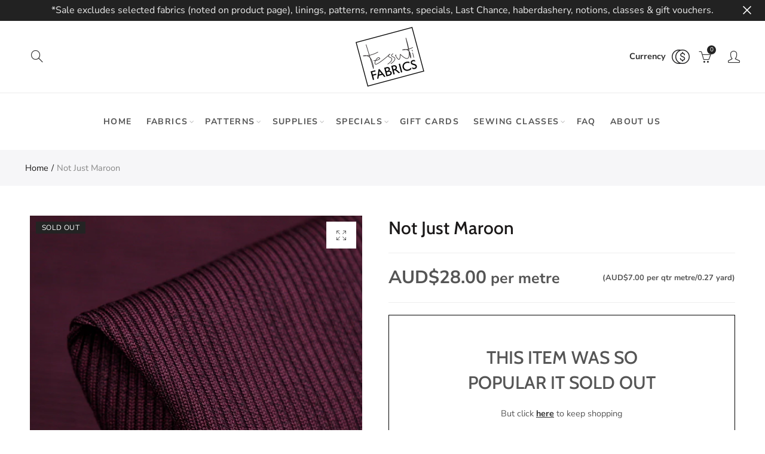

--- FILE ---
content_type: text/html; charset=utf-8
request_url: https://www.tessuti-shop.com/products/not-just-maroon
body_size: 47463
content:
<!doctype html>
<html
  lang="en"
  class="no-js">
  <head>
    <meta charset="UTF-8">
    <meta http-equiv="X-UA-Compatible" content="IE=edge,chrome=1">
    <meta name="google-site-verification" content="l2-JzenB0hMXV9jGhbSCentvc-17E3Suh_B8F2O22Xk">
    <meta name="viewport" content="width=device-width, initial-scale=1.0, maximum-scale=1.0, user-scalable=no"><style type="text/css">/*! Bootstrap Reboot v4.1.1 */*,::after,::before{box-sizing:border-box}html{font-family:sans-serif;line-height:1.15;-webkit-text-size-adjust:100%;-ms-text-size-adjust:100%;-ms-overflow-style:scrollbar;-webkit-tap-highlight-color:transparent}@-ms-viewport{width:device-width}article,aside,figcaption,figure,footer,header,hgroup,main,nav,section{display:block}body{margin:0;font-family:-apple-system,BlinkMacSystemFont,"Segoe UI",Roboto,"Helvetica Neue",Arial,sans-serif,"Apple Color Emoji","Segoe UI Emoji","Segoe UI Symbol";font-size:1rem;font-weight:400;line-height:1.5;color:#212529;text-align:left;background-color:#fff}[tabindex="-1"]:focus{outline:0!important}hr{box-sizing:content-box;height:0;overflow:visible}h1,h2,h3,h4,h5,h6{margin-top:0;margin-bottom:.5rem}p{margin-top:0;margin-bottom:1rem}abbr[data-original-title],abbr[title]{text-decoration:underline;-webkit-text-decoration:underline dotted;text-decoration:underline dotted;cursor:help;border-bottom:0}address{margin-bottom:1rem;font-style:normal;line-height:inherit}dl,ol,ul{margin-top:0;margin-bottom:1rem}ol ol,ol ul,ul ol,ul ul{margin-bottom:0}dt{font-weight:700}dd{margin-bottom:.5rem;margin-left:0}blockquote{margin:0 0 1rem}dfn{font-style:italic}b,strong{font-weight:bolder}small{font-size:80%}sub,sup{position:relative;font-size:75%;line-height:0;vertical-align:baseline}sub{bottom:-.25em}sup{top:-.5em}a{color:#333;text-decoration:none;background-color:transparent;-webkit-text-decoration-skip:objects}a:hover{color:#0056b3;text-decoration:underline}a:not([href]):not([tabindex]){color:inherit;text-decoration:none}a:not([href]):not([tabindex]):focus,a:not([href]):not([tabindex]):hover{color:inherit;text-decoration:none}a:not([href]):not([tabindex]):focus{outline:0}code,kbd,pre,samp{font-family:SFMono-Regular,Menlo,Monaco,Consolas,"Liberation Mono","Courier New",monospace;font-size:1em}pre{margin-top:0;margin-bottom:1rem;overflow:auto;-ms-overflow-style:scrollbar}figure{margin:0 0 1rem}img{vertical-align:middle;border-style:none}svg:not(:root){overflow:hidden}table{border-collapse:collapse}caption{padding-top:.75rem;padding-bottom:.75rem;color:#6c757d;text-align:left;caption-side:bottom}th{text-align:inherit}label{display:inline-block;margin-bottom:.5rem}button{border-radius:0}button:focus{outline:1px dotted;outline:5px auto -webkit-focus-ring-color}button,input,optgroup,select,textarea{margin:0;font-family:inherit;font-size:inherit;line-height:inherit}button,input{overflow:visible}button,select{text-transform:none}[type=reset],[type=submit],button,html [type=button]{-webkit-appearance:button}[type=button]::-moz-focus-inner,[type=reset]::-moz-focus-inner,[type=submit]::-moz-focus-inner,button::-moz-focus-inner{padding:0;border-style:none}input[type=checkbox],input[type=radio]{box-sizing:border-box;padding:0}input[type=date],input[type=datetime-local],input[type=month],input[type=time]{-webkit-appearance:listbox}textarea{overflow:auto;resize:vertical}fieldset{min-width:0;padding:0;margin:0;border:0}legend{display:block;width:100%;max-width:100%;padding:0;margin-bottom:.5rem;font-size:1.5rem;line-height:inherit;color:inherit;white-space:normal}progress{vertical-align:baseline}[type=number]::-webkit-inner-spin-button,[type=number]::-webkit-outer-spin-button{height:auto}[type=search]{outline-offset:-2px;-webkit-appearance:none}[type=search]::-webkit-search-cancel-button,[type=search]::-webkit-search-decoration{-webkit-appearance:none}::-webkit-file-upload-button{font:inherit;-webkit-appearance:button}output{display:inline-block}summary{display:list-item;cursor:pointer}template{display:none}[hidden]{display:none!important}/*! Bootstrap Grid v4.1.1 */@-ms-viewport{width:device-width}html{box-sizing:border-box;-ms-overflow-style:scrollbar}*,::after,::before{box-sizing:inherit}label{display:block;font-size:14px;color:#1b1919;font-weight:400;margin-bottom:5px;vertical-align:middle}input[type=date],input[type=email],input[type=number],input[type=password],input[type=tel],input[type=telephone],input[type=text],input[type=url],select,textarea{width:100%;height:40px;border:1px solid rgba(129,129,129,.25);font-size:14px;line-height:18px;padding:0 10px;transition:border-color .5s;box-shadow:none;border-radius:0}input[type=date],input[type=email],input[type=number],input[type=password],input[type=search],input[type=tel],input[type=telephone],input[type=text],input[type=url],textarea{-webkit-appearance:none;-moz-appearance:none;appearance:none}textarea{height:auto;line-height:1.5;padding:10px 15px}.container{width:100%;padding-right:10px;padding-left:10px;margin-right:auto;margin-left:auto}.nt-full{position:relative;width:100%}button[disabled],html input[disabled]{cursor:default}.nt_search_results .product_item.four,.nt_search_results .product_item.one,.nt_search_results .product_item.three,.nt_search_results .product_item.two{display:none}@media (min-width:768px){.container{max-width:100%}.more_result.five{display:none}.nt_search_results .product_item.four{display:block}}@media (min-width:992px){.container{max-width:970px}.more_result.four{display:none}.nt_search_results .product_item.three{display:block}}@media (min-width:1200px){.container{max-width:1170px}.more_result.three{display:none}.nt_search_results .product_item.two{display:block}}@media (min-width:1230px){.container{max-width:1200px}}@media (min-width:1440px){.col-lg-18{-ms-flex:0 0 12.5%!important;flex:0 0 12.5%!important;max-width:12.5%!important}.more_result.two{display:none}.nt_search_results .product_item.four,.nt_search_results .product_item.one,.nt_search_results .product_item.three,.nt_search_results .product_item.two{display:block}}.no-js .js{display:none}.nt_slideshow .nt-carousel{visibility:visible;opacity:1}.container-fluid{width:100%;padding-right:10px;padding-left:10px;margin-right:auto;margin-left:auto}.row{display:-ms-flexbox;display:flex;-ms-flex-wrap:wrap;flex-wrap:wrap;margin-right:-10px;margin-left:-10px}.no-gutters{margin-right:0;margin-left:0}.no-gutters>.col,.no-gutters>[class*=col-]{padding-right:0;padding-left:0}.col,.col-1,.col-10,.col-11,.col-12,.col-2,.col-3,.col-4,.col-5,.col-6,.col-7,.col-8,.col-9,.col-auto,.col-lg,.col-lg-1,.col-lg-10,.col-lg-11,.col-lg-12,.col-lg-2,.col-lg-3,.col-lg-4,.col-lg-5,.col-lg-6,.col-lg-7,.col-lg-8,.col-lg-9,.col-lg-auto,.col-md,.col-md-1,.col-md-10,.col-md-11,.col-md-12,.col-md-2,.col-md-3,.col-md-4,.col-md-5,.col-md-6,.col-md-7,.col-md-8,.col-md-9,.col-md-auto,.col-sm,.col-sm-1,.col-sm-10,.col-sm-11,.col-sm-12,.col-sm-2,.col-sm-3,.col-sm-4,.col-sm-5,.col-sm-6,.col-sm-7,.col-sm-8,.col-sm-9,.col-sm-auto,.col-xl,.col-xl-1,.col-xl-10,.col-xl-11,.col-xl-12,.col-xl-2,.col-xl-3,.col-xl-4,.col-xl-5,.col-xl-6,.col-xl-7,.col-xl-8,.col-xl-9,.col-xl-auto{position:relative;width:100%;min-height:1px;padding-right:10px;padding-left:10px}.col{-ms-flex-preferred-size:0;flex-basis:0;-ms-flex-positive:1;flex-grow:1;max-width:100%}.col-auto{-ms-flex:0 0 auto;flex:0 0 auto;width:auto;max-width:none}.col-1{-ms-flex:0 0 8.333333%;flex:0 0 8.333333%;max-width:8.333333%}.col-2{-ms-flex:0 0 16.666667%;flex:0 0 16.666667%;max-width:16.666667%}.col-3{-ms-flex:0 0 25%;flex:0 0 25%;max-width:25%}.col-4{-ms-flex:0 0 33.333333%;flex:0 0 33.333333%;max-width:33.333333%}.col-5{-ms-flex:0 0 41.666667%;flex:0 0 41.666667%;max-width:41.666667%}.col-6{-ms-flex:0 0 50%;flex:0 0 50%;max-width:50%}.col-7{-ms-flex:0 0 58.333333%;flex:0 0 58.333333%;max-width:58.333333%}.col-8{-ms-flex:0 0 66.666667%;flex:0 0 66.666667%;max-width:66.666667%}.col-9{-ms-flex:0 0 75%;flex:0 0 75%;max-width:75%}.col-10{-ms-flex:0 0 83.333333%;flex:0 0 83.333333%;max-width:83.333333%}.col-11{-ms-flex:0 0 91.666667%;flex:0 0 91.666667%;max-width:91.666667%}.col-12{-ms-flex:0 0 100%;flex:0 0 100%;max-width:100%}.order-first{-ms-flex-order:-1;order:-1}.order-last{-ms-flex-order:13;order:13}.order-0{-ms-flex-order:0;order:0}.order-1{-ms-flex-order:1;order:1}.order-2{-ms-flex-order:2;order:2}.order-3{-ms-flex-order:3;order:3}.order-4{-ms-flex-order:4;order:4}.order-5{-ms-flex-order:5;order:5}.order-6{-ms-flex-order:6;order:6}.order-7{-ms-flex-order:7;order:7}.order-8{-ms-flex-order:8;order:8}.order-9{-ms-flex-order:9;order:9}.order-10{-ms-flex-order:10;order:10}.order-11{-ms-flex-order:11;order:11}.order-12{-ms-flex-order:12;order:12}.offset-1{margin-left:8.333333%}.offset-2{margin-left:16.666667%}.offset-3{margin-left:25%}.offset-4{margin-left:33.333333%}.offset-5{margin-left:41.666667%}.offset-6{margin-left:50%}.offset-7{margin-left:58.333333%}.offset-8{margin-left:66.666667%}.offset-9{margin-left:75%}.offset-10{margin-left:83.333333%}.offset-11{margin-left:91.666667%}@media (min-width:576px){.col-sm{-ms-flex-preferred-size:0;flex-basis:0;-ms-flex-positive:1;flex-grow:1;max-width:100%}.col-sm-auto{-ms-flex:0 0 auto;flex:0 0 auto;width:auto;max-width:none}.col-sm-1{-ms-flex:0 0 8.333333%;flex:0 0 8.333333%;max-width:8.333333%}.col-sm-2{-ms-flex:0 0 16.666667%;flex:0 0 16.666667%;max-width:16.666667%}.col-sm-3{-ms-flex:0 0 25%;flex:0 0 25%;max-width:25%}.col-sm-4{-ms-flex:0 0 33.333333%;flex:0 0 33.333333%;max-width:33.333333%}.col-sm-5{-ms-flex:0 0 41.666667%;flex:0 0 41.666667%;max-width:41.666667%}.col-sm-6{-ms-flex:0 0 50%;flex:0 0 50%;max-width:50%}.col-sm-7{-ms-flex:0 0 58.333333%;flex:0 0 58.333333%;max-width:58.333333%}.col-sm-8{-ms-flex:0 0 66.666667%;flex:0 0 66.666667%;max-width:66.666667%}.col-sm-9{-ms-flex:0 0 75%;flex:0 0 75%;max-width:75%}.col-sm-10{-ms-flex:0 0 83.333333%;flex:0 0 83.333333%;max-width:83.333333%}.col-sm-11{-ms-flex:0 0 91.666667%;flex:0 0 91.666667%;max-width:91.666667%}.col-sm-12{-ms-flex:0 0 100%;flex:0 0 100%;max-width:100%}.order-sm-first{-ms-flex-order:-1;order:-1}.order-sm-last{-ms-flex-order:13;order:13}.order-sm-0{-ms-flex-order:0;order:0}.order-sm-1{-ms-flex-order:1;order:1}.order-sm-2{-ms-flex-order:2;order:2}.order-sm-3{-ms-flex-order:3;order:3}.order-sm-4{-ms-flex-order:4;order:4}.order-sm-5{-ms-flex-order:5;order:5}.order-sm-6{-ms-flex-order:6;order:6}.order-sm-7{-ms-flex-order:7;order:7}.order-sm-8{-ms-flex-order:8;order:8}.order-sm-9{-ms-flex-order:9;order:9}.order-sm-10{-ms-flex-order:10;order:10}.order-sm-11{-ms-flex-order:11;order:11}.order-sm-12{-ms-flex-order:12;order:12}.offset-sm-0{margin-left:0}.offset-sm-1{margin-left:8.333333%}.offset-sm-2{margin-left:16.666667%}.offset-sm-3{margin-left:25%}.offset-sm-4{margin-left:33.333333%}.offset-sm-5{margin-left:41.666667%}.offset-sm-6{margin-left:50%}.offset-sm-7{margin-left:58.333333%}.offset-sm-8{margin-left:66.666667%}.offset-sm-9{margin-left:75%}.offset-sm-10{margin-left:83.333333%}.offset-sm-11{margin-left:91.666667%}}@media (min-width:768px){.col-md{-ms-flex-preferred-size:0;flex-basis:0;-ms-flex-positive:1;flex-grow:1;max-width:100%}.col-md-auto{-ms-flex:0 0 auto;flex:0 0 auto;width:auto;max-width:none}.col-md-1{-ms-flex:0 0 8.333333%;flex:0 0 8.333333%;max-width:8.333333%}.col-md-2{-ms-flex:0 0 16.666667%;flex:0 0 16.666667%;max-width:16.666667%}.col-md-3{-ms-flex:0 0 25%;flex:0 0 25%;max-width:25%}.col-md-4{-ms-flex:0 0 33.333333%;flex:0 0 33.333333%;max-width:33.333333%}.col-md-5{-ms-flex:0 0 41.666667%;flex:0 0 41.666667%;max-width:41.666667%}.col-md-6{-ms-flex:0 0 50%;flex:0 0 50%;max-width:50%}.col-md-7{-ms-flex:0 0 58.333333%;flex:0 0 58.333333%;max-width:58.333333%}.col-md-8{-ms-flex:0 0 66.666667%;flex:0 0 66.666667%;max-width:66.666667%}.col-md-9{-ms-flex:0 0 75%;flex:0 0 75%;max-width:75%}.col-md-10{-ms-flex:0 0 83.333333%;flex:0 0 83.333333%;max-width:83.333333%}.col-md-11{-ms-flex:0 0 91.666667%;flex:0 0 91.666667%;max-width:91.666667%}.col-md-12{-ms-flex:0 0 100%;flex:0 0 100%;max-width:100%}.col-md-15{-ms-flex:0 0 20%;flex:0 0 20%;max-width:20%}.order-md-first{-ms-flex-order:-1;order:-1}.order-md-last{-ms-flex-order:13;order:13}.order-md-0{-ms-flex-order:0;order:0}.order-md-1{-ms-flex-order:1;order:1}.order-md-2{-ms-flex-order:2;order:2}.order-md-3{-ms-flex-order:3;order:3}.order-md-4{-ms-flex-order:4;order:4}.order-md-5{-ms-flex-order:5;order:5}.order-md-6{-ms-flex-order:6;order:6}.order-md-7{-ms-flex-order:7;order:7}.order-md-8{-ms-flex-order:8;order:8}.order-md-9{-ms-flex-order:9;order:9}.order-md-10{-ms-flex-order:10;order:10}.order-md-11{-ms-flex-order:11;order:11}.order-md-12{-ms-flex-order:12;order:12}.offset-md-0{margin-left:0}.offset-md-1{margin-left:8.333333%}.offset-md-2{margin-left:16.666667%}.offset-md-3{margin-left:25%}.offset-md-4{margin-left:33.333333%}.offset-md-5{margin-left:41.666667%}.offset-md-6{margin-left:50%}.offset-md-7{margin-left:58.333333%}.offset-md-8{margin-left:66.666667%}.offset-md-9{margin-left:75%}.offset-md-10{margin-left:83.333333%}.offset-md-11{margin-left:91.666667%}}@media (min-width:992px){.col-lg{-ms-flex-preferred-size:0;flex-basis:0;-ms-flex-positive:1;flex-grow:1;max-width:100%}.col-lg-auto{-ms-flex:0 0 auto;flex:0 0 auto;width:auto;max-width:none}.col-lg-1{-ms-flex:0 0 8.333333%;flex:0 0 8.333333%;max-width:8.333333%}.col-lg-2{-ms-flex:0 0 16.666667%;flex:0 0 16.666667%;max-width:16.666667%}.col-lg-3{-ms-flex:0 0 25%;flex:0 0 25%;max-width:25%}.col-lg-4{-ms-flex:0 0 33.333333%;flex:0 0 33.333333%;max-width:33.333333%}.col-lg-5{-ms-flex:0 0 41.666667%;flex:0 0 41.666667%;max-width:41.666667%}.col-lg-6{-ms-flex:0 0 50%;flex:0 0 50%;max-width:50%}.col-lg-7{-ms-flex:0 0 58.333333%;flex:0 0 58.333333%;max-width:58.333333%}.col-lg-8{-ms-flex:0 0 66.666667%;flex:0 0 66.666667%;max-width:66.666667%}.col-lg-9{-ms-flex:0 0 75%;flex:0 0 75%;max-width:75%}.col-lg-10{-ms-flex:0 0 83.333333%;flex:0 0 83.333333%;max-width:83.333333%}.col-lg-11{-ms-flex:0 0 91.666667%;flex:0 0 91.666667%;max-width:91.666667%}.col-lg-12{-ms-flex:0 0 100%;flex:0 0 100%;max-width:100%}.col-lg-15{-ms-flex:0 0 20%;flex:0 0 20%;max-width:20%}.order-lg-first{-ms-flex-order:-1;order:-1}.order-lg-last{-ms-flex-order:13;order:13}.order-lg-0{-ms-flex-order:0;order:0}.order-lg-1{-ms-flex-order:1;order:1}.order-lg-2{-ms-flex-order:2;order:2}.order-lg-3{-ms-flex-order:3;order:3}.order-lg-4{-ms-flex-order:4;order:4}.order-lg-5{-ms-flex-order:5;order:5}.order-lg-6{-ms-flex-order:6;order:6}.order-lg-7{-ms-flex-order:7;order:7}.order-lg-8{-ms-flex-order:8;order:8}.order-lg-9{-ms-flex-order:9;order:9}.order-lg-10{-ms-flex-order:10;order:10}.order-lg-11{-ms-flex-order:11;order:11}.order-lg-12{-ms-flex-order:12;order:12}.offset-lg-0{margin-left:0}.offset-lg-1{margin-left:8.333333%}.offset-lg-2{margin-left:16.666667%}.offset-lg-3{margin-left:25%}.offset-lg-4{margin-left:33.333333%}.offset-lg-5{margin-left:41.666667%}.offset-lg-6{margin-left:50%}.offset-lg-7{margin-left:58.333333%}.offset-lg-8{margin-left:66.666667%}.offset-lg-9{margin-left:75%}.offset-lg-10{margin-left:83.333333%}.offset-lg-11{margin-left:91.666667%}}@media (min-width:1200px){.col-xl{-ms-flex-preferred-size:0;flex-basis:0;-ms-flex-positive:1;flex-grow:1;max-width:100%}.col-xl-auto{-ms-flex:0 0 auto;flex:0 0 auto;width:auto;max-width:none}.col-xl-1{-ms-flex:0 0 8.333333%;flex:0 0 8.333333%;max-width:8.333333%}.col-xl-2{-ms-flex:0 0 16.666667%;flex:0 0 16.666667%;max-width:16.666667%}.col-xl-3{-ms-flex:0 0 25%;flex:0 0 25%;max-width:25%}.col-xl-4{-ms-flex:0 0 33.333333%;flex:0 0 33.333333%;max-width:33.333333%}.col-xl-5{-ms-flex:0 0 41.666667%;flex:0 0 41.666667%;max-width:41.666667%}.col-xl-6{-ms-flex:0 0 50%;flex:0 0 50%;max-width:50%}.col-xl-7{-ms-flex:0 0 58.333333%;flex:0 0 58.333333%;max-width:58.333333%}.col-xl-8{-ms-flex:0 0 66.666667%;flex:0 0 66.666667%;max-width:66.666667%}.col-xl-9{-ms-flex:0 0 75%;flex:0 0 75%;max-width:75%}.col-xl-10{-ms-flex:0 0 83.333333%;flex:0 0 83.333333%;max-width:83.333333%}.col-xl-11{-ms-flex:0 0 91.666667%;flex:0 0 91.666667%;max-width:91.666667%}.col-xl-12{-ms-flex:0 0 100%;flex:0 0 100%;max-width:100%}.order-xl-first{-ms-flex-order:-1;order:-1}.order-xl-last{-ms-flex-order:13;order:13}.order-xl-0{-ms-flex-order:0;order:0}.order-xl-1{-ms-flex-order:1;order:1}.order-xl-2{-ms-flex-order:2;order:2}.order-xl-3{-ms-flex-order:3;order:3}.order-xl-4{-ms-flex-order:4;order:4}.order-xl-5{-ms-flex-order:5;order:5}.order-xl-6{-ms-flex-order:6;order:6}.order-xl-7{-ms-flex-order:7;order:7}.order-xl-8{-ms-flex-order:8;order:8}.order-xl-9{-ms-flex-order:9;order:9}.order-xl-10{-ms-flex-order:10;order:10}.order-xl-11{-ms-flex-order:11;order:11}.order-xl-12{-ms-flex-order:12;order:12}.offset-xl-0{margin-left:0}.offset-xl-1{margin-left:8.333333%}.offset-xl-2{margin-left:16.666667%}.offset-xl-3{margin-left:25%}.offset-xl-4{margin-left:33.333333%}.offset-xl-5{margin-left:41.666667%}.offset-xl-6{margin-left:50%}.offset-xl-7{margin-left:58.333333%}.offset-xl-8{margin-left:66.666667%}.offset-xl-9{margin-left:75%}.offset-xl-10{margin-left:83.333333%}.offset-xl-11{margin-left:91.666667%}}/* Slider */.slick-slider{position:relative;display:block;box-sizing:border-box;-webkit-user-select:none;-moz-user-select:none;-ms-user-select:none;user-select:none;-webkit-touch-callout:none;-khtml-user-select:none;-ms-touch-action:pan-y;touch-action:pan-y;-webkit-tap-highlight-color:transparent}.slick-list{position:relative;display:block;overflow:hidden;margin:0;padding:0}.slick-list:focus{outline:0}.slick-list.dragging{cursor:pointer;cursor:hand}.slick-slider .slick-list,.slick-slider .slick-track{-webkit-transform:translate3d(0,0,0);-moz-transform:translate3d(0,0,0);-ms-transform:translate3d(0,0,0);-o-transform:translate3d(0,0,0);transform:translate3d(0,0,0)}.slick-track{position:relative;top:0;left:0;display:block}.slick-track:after,.slick-track:before{display:table;content:''}.slick-track:after{clear:both}.slick-loading .slick-track{visibility:hidden}.slick-slide{display:none;float:left;height:100%;min-height:1px;outline:0}body.rtl .slick-slide{float:right}.slick-slide.slick-loading img{display:none}.slick-slide.dragging img{pointer-events:none}.slick-initialized .slick-slide{display:block}.slick-loading .slick-slide{visibility:hidden}.slick-vertical .slick-slide{display:block;height:auto;border:1px solid transparent}.slick-arrow.slick-hidden{display:none}.slick-next,.slick-prev{position:absolute;top:50%;color:#000;display:inline-block;text-align:center;cursor:pointer;zoom:1;opacity:0;margin:0;font-size:0;border:0;background:0 0;z-index:2;filter:Alpha(Opacity=0);transform:translateY(-50%);-o-transform:translateY(-50%);-webkit-transform:translateY(-50%);-moz-transform:translateY(-50%);-sand-transform:translateY(-50%);-ms-transform:translateY(-50%);-o-transition:all .25s ease;-moz-transition:all .25s ease;-webkit-transition:all .25s ease;transition:all .25s ease}.slick-prev{left:-20px}.slick-next{right:-20px}.slick-slider:hover .slick-prev{left:-47px}.slick-slider:hover .slick-next{right:-47px}.slick-slider>.slick-arrow.slick-disabled,.slick-slider>.slick-arrow.slick-disabled:before{color:rgba(0,0,0,.3);cursor:default}.slick-slider>.slick-arrow:before{display:block;content:"\e605";font-family:simple-line-icons;width:55px;font-size:36px;height:55px;line-height:55px}.slick-slider>.slick-arrow.slick-next:before{content:"\e606"}.slick-slider:hover .slick-arrow{opacity:1}.cd-quick-view .slick-slider:hover .slick-arrow,.popup-quick-view .slick-slider:hover .slick-arrow{right:0}.cd-quick-view .slick-slider:hover .slick-prev,.popup-quick-view .slick-slider:hover .slick-prev{left:0}.slick-slider .slick-arrow:hover:not(.slick-disabled){color:rgba(0,0,0,.6)}.slick-slider .slick-arrow:focus{outline:0}.slick-dotted.slick-slider{margin-bottom:30px}.slick-dots{position:absolute;bottom:15px;display:block;width:100%;padding:0;margin:0;list-style:none;text-align:center;z-index:999}.products.jas-carousel ul.slick-dots{position:static}.slick-dots li{position:relative;display:inline-block;width:10px;height:10px;margin:0 5px;padding:0;cursor:pointer}.slick-dots li button{font-size:0;line-height:0;display:block;width:10px;height:10px;padding:5px;cursor:pointer;color:transparent;border:0;outline:0;background:0 0!important}.slick-dots li button:focus,.slick-dots li button:hover{outline:0}.slick-dots li button:focus:before,.slick-dots li button:hover:before{opacity:1}.slick-dots li button:before{font-size:0;position:absolute;top:0;left:0;width:10px;height:10px;content:'';text-align:center;opacity:.25;background-color:#000;border-radius: 50%;-webkit-font-smoothing:antialiased;-moz-osx-font-smoothing:grayscale}.slick-dots li.slick-active button:before{opacity:.75;color:#000}.slick-loading .slick-list {background: #fff url('//www.tessuti-shop.com/cdn/shop/t/12/assets/ajax-loader.gif?v=41356863302472015721614724744') center center no-repeat;}img.lazyload,img.lazyloading,.main-img img,.back-img img {width: 100%}.color-scheme-light .nasa-opening-time li {border-bottom: 1px solid rgba(255,255,255,.1);}.p-nav img.lazyload,.p-nav img.lazyloading{opacity: 0}.nt-wrap-lazy:before {content: "";display: block;width: 100%;height: 100%;left: 0;top: 0;background-color: #f5f5f5;position: absolute;opacity: 1;visibility: visible;-webkit-transition: opacity .25s ease,visibility .25s ease;transition: opacity .25s ease,visibility .25s ease;}.lazyloaded + .nt-wrap-lazy, .lazyloaded >.nt-wrap-lazy{display: none;}.lazyloaded + .nt-wrap-lazy:after, .lazyloaded >.nt-wrap-lazy:after, .lazyloaded + .nt-wrap-lazy:before, .lazyloaded >.nt-wrap-lazy:before {opacity: 0;visibility: hidden;}.equal-nt [class*="lazyload"]:before {content: '';display: block;height: 0;width: 100%; /*padding-top: 127.7777778%; */}.equal-nt.ratio8_5 [class*="lazyload"]:before{padding-top: 62.5%;}.equal-nt.ratio3_2 [class*="lazyload"]:before{padding-top: 66.66%;}.equal-nt.ratio2_1 [class*="lazyload"]:before{padding-top: 50%;}.equal-nt.ratio1_2 [class*="lazyload"]:before{padding-top: 200%;}.equal-nt.ratio4_3 [class*="lazyload"]:before{padding-top: 75%;}.equal-nt.ratio16_9 [class*="lazyload"]:before{padding-top: 56.25%;}.equal-nt.ratio1_1 [class*="lazyload"]:before{padding-top: 100%;}.equal-nt.ratio_nt [class*="lazyload"]:before{padding-top: 127.7777778%;}.equal-nt.ratio2_3 [class*="lazyload"]:before {padding-top: 150%;}.nt_bg_lz.lazyload,.nt_bg_lz.lazyloading {background-color: #f5f5f5;background-image: none !important;}.equal-nt [class*="lazyload"] {display: block;width: 100%;height: 100%;position: relative;background-repeat: no-repeat;background-size: cover;}.equal-nt.nt_contain [class*="lazyload"] {background-size: contain}.equal-nt .back-img[class*="lazyload"] { position: absolute}.equal-nt.position_1 [class*="lazyload"]{background-position: left top}.equal-nt.position_2 [class*="lazyload"]{background-position: left center}.equal-nt.position_3 [class*="lazyload"]{background-position: left bottom}.equal-nt.position_4 [class*="lazyload"]{background-position: right top}.equal-nt.position_5 [class*="lazyload"]{background-position: right center}.equal-nt.position_6 [class*="lazyload"]{background-position: right bottom}.equal-nt.position_7 [class*="lazyload"]{background-position: center top}.equal-nt.position_8 [class*="lazyload"]{background-position: center center}.equal-nt.position_9 [class*="lazyload"]{background-position: center bottom}.price del {font-size: 13px;font-weight: normal;color: #555 }.price ins {text-decoration: none;background-color: transparent;padding: 0;opacity: 1;color: #f76b6a;}.nasa-row {margin-left: -.68966em;margin-right: -.68966em;}.nasa-row:before, .nasa-row:after {content: " ";display: table;}.nasa-row:after {clear: both;}.nasa-col {padding-left: .68966em;padding-right: .68966em;}.nt-banner-image {background-size: cover;background-repeat: no-repeat;background-position: 50% 50%;} .nasa-full-to-left .nt-banner-image,.nasa-full-to-right .nt-banner-image{margin-bottom: 10px;}.pin__type .open-qv-mpf,.nt-grid-item .open-qv-mpf {display: none}.product-images-slider_on {margin-bottom: 0 !important}.nt_slick_op {visibility: hidden;opacity: 0;}.nt_slick_op.slick-initialized {visibility: visible;opacity: 1;}.nt-full .slick-slider .slick-prev {left: 20px}.nt-full .slick-slider .slick-next {right: 20px}.nt-full .slick-slider:hover .slick-prev {left: 0}.nt-full .slick-slider:hover .slick-next {right: 0}.burger-icon {display: block;height: 1px;width: 30px;margin-bottom: 8px;background-color: #000;background-color: currentColor;transition: all 0.25s ease-out;}.burger-icon--mid {width: 18px}.burger-icon--bottom {margin-bottom: 0 !important}@font-face {font-family: "icons";src: url('//www.tessuti-shop.com/cdn/shop/t/12/assets/icons.eot?v=163758654868947677581614724766');src: url('//www.tessuti-shop.com/cdn/shop/t/12/assets/icons.eot?v=163758654868947677581614724766#iefix') format("embedded-opentype"),url('//www.tessuti-shop.com/cdn/shop/t/12/assets/icons.woff?v=40388578414565558281614724768') format("woff"),url('//www.tessuti-shop.com/cdn/shop/t/12/assets/icons.ttf?v=7314568078299467091614724767') format("truetype"),url('//www.tessuti-shop.com/cdn/shop/t/12/assets/icons.svg?v=18544992770120008361614724767#timber-icons') format("svg");font-weight: normal;font-style: normal;}.icon-fallback-text .icon {display: none;}.payment-icons .icon-fallback-text .icon {display: inline-block;}.payment-icons .icon-fallback-text .fallback-text {clip: rect(0 0 0 0);overflow: hidden;position: absolute;height: 1px;width: 1px;}.payment-icons .icon:before {display: none;}.payment-icons .icon:before {display: inline;font-family: "icons";text-decoration: none;speak: none;font-style: normal;font-weight: normal;font-variant: normal;text-transform: none;line-height: 1;-webkit-font-smoothing: antialiased;-moz-osx-font-smoothing: grayscale;}.payment-icons .icon-amazon_payments:before {content: "\e908";}.payment-icons .icon-american_express:before {content: "\41";}.payment-icons .icon-apple_pay:before {content: "\e907";}.payment-icons .icon-arrow-down:before {content: "\34";}.payment-icons .icon-bitcoin:before {content: "\42";}.payment-icons .icon-cart:before {content: "\5b";}.payment-icons .icon-cirrus:before {content: "\43";}.payment-icons .icon-dankort:before {content: "\64";}.payment-icons .icon-diners_club:before {content: "\63";}.payment-icons .icon-discover:before {content: "\44";}.payment-icons .icon-dogecoin:before {content: "\e900";}.payment-icons .icon-dwolla:before {content: "\e901";}.payment-icons .icon-facebook:before {content: "\66";}.payment-icons .icon-fancy:before {content: "\46";}.payment-icons .icon-forbrugsforeningen:before {content: "\e902";}.payment-icons .icon-google_pay:before {content: "\e90c";}.payment-icons .icon-google_plus:before {content: "\e905";}.payment-icons .icon-grid-view:before {content: "\e603";}.payment-icons .icon-hamburger:before {content: "\e600";}.payment-icons .icon-instagram:before {content: "\e903";}.payment-icons .icon-interac:before {content: "\49";}.payment-icons .icon-jcb:before {content: "\4a";}.payment-icons .icon-klarna:before {content: "\e90a";}.payment-icons .icon-list-view:before {content: "\e604";}.payment-icons .icon-litecoin:before {content: "\e904";}.payment-icons .icon-maestro:before {content: "\6d";}.payment-icons .icon-master:before {content: "\4d";}.payment-icons .icon-minus:before {content: "\e602";}.payment-icons .icon-paypal:before {content: "\50";}.payment-icons .icon-pin:before {content: "\e909";}.payment-icons .icon-pinterest:before {content: "\70";}.payment-icons .icon-plus:before {content: "\e605";}.payment-icons .icon-rss:before {content: "\72";}.payment-icons .icon-search:before {content: "\73";}.payment-icons .icon-shopify_pay:before {content: "\e90b";}.payment-icons .icon-snapchat:before {content: "\e906";}.payment-icons .icon-tumblr:before {content: "\74";}.payment-icons .icon-twitter:before {content: "\54";}.payment-icons .icon-vimeo:before {content: "\76";}.payment-icons .icon-visa:before {content: "\56";}.payment-icons .icon-x:before {content: "\78";}.payment-icons .icon-youtube:before {content: "\79";}.payment-icons {-webkit-user-select: none;-moz-user-select: none;-ms-user-select: none;-o-user-select: none;user-select: none;cursor: default;}.payment-icons li {margin: 0 7.5px !important;color: #59756f;cursor: default;}.payment-icons .icon {font-size: 30px;line-height: 30px;}.payment-icons .icon-shopify_pay {font-size: 25px;line-height: 25px;}.payment-icons .fallback-text {text-transform: capitalize;}.payment-icon.svg{display: inline-block;margin: 0 !important;line-height: 1;}.payment-icon.svg .icon {width: 38px;height: 24px;}.sp-col-switch .one,.pswp__share-tooltip a.pswp__share--download {display: none}.wrapper-contetn_full .container {/* width: 95%; */max-width: 100%;padding-left: 20px;padding-right: 20px;}.wrapper-boxed .global-wrapper {max-width: 1220px;overflow: hidden;margin: 0 auto;box-shadow: 0 1px 5px rgba(190,190,190,.26);}.wrapper-boxed .header-banner {max-width: 1200px;margin: 0 auto;}.wrapper-boxed .site_header.live_stuck {left: auto;right: auto; max-width: 1220px;}.wrapper-boxed #nt_backtop {bottom: 40px;right: 20px;}.wrapper-boxed.sticky-footer-on .footer-container {right: auto;left: auto;max-width: 1220px;width: 100%;}@media (min-width: 1620px) {.wrapper-wide .container {max-width: 1600px;/* width: 95%; */}}.wrapper-contetn_full .nt-pagination,.wrapper-wide .nt-pagination {max-width: 100%;}.announcement_bar {background-color: #446084;min-height: 35px;display: table;vertical-align: middle;line-height: 1.5;opacity: 1;-webkit-transform: translate3d(0, 0, 0);transform: translate3d(0, 0, 0); -webkit-transition: all 0.2s;-moz-transition: all 0.2s;-o-transition: all 0.2s;transition: all 0.2s;}.hidden_an_bar .announcement_bar { opacity: 0; min-height: 0;-webkit-transform: translate3d(0, -100%, 0);transform: translate3d(0, -100%, 0);}.announcement_bar>a { padding: 5px 0;display: table-cell;vertical-align: middle;}.color-scheme-dark .close_an_bar svg path {fill: #333}.ellesi-gmap.nt-gmap {height: 100%;min-height: 500px;}.with_featured_img .wrap_cat {position: relative}/* nanoScroller */.nt-scroll { /*position: absolute;top: 0;right: 0;bottom: 0;left: 0;overflow: hidden; */-webkit-box-flex: 1;-ms-flex: 1 1 auto;flex: 1 1 auto;width: 100%;height: 100%;position: relative;overflow: hidden;}.nt-scroll .nt-scroll-content {padding-right: 0;position: absolute;top: 0;right: 0;bottom: 0;left: 0;overflow: scroll;overflow-x: hidden;-webkit-overflow-scrolling: touch;}.nt-scroll .nt-scroll-content:focus {outline: none;}.nt-scroll .nt-scroll-content::-webkit-scrollbar,.footer__collapsed .footer_contact_logo .widget-title{display: none;}.nt-scroll-pane {width: 2px;background: rgba(0, 0, 0, 0.05);position: absolute;top: 0;right: 0;bottom: 0;visibility : hidden\9; opacity: .01;-webkit-transition: .2s;-moz-transition : .2s;-o-transition : .2s;transition: .2s;-moz-border-radius: 5px;-webkit-border-radius : 5px;border-radius : 5px;}.nt-scroll-pane > .nt-scroll-slider {background: rgba(0, 0, 0, 0.7);position: relative;margin: 0 0px;}.has-scrollbar > .nt-scroll-content::-webkit-scrollbar {display: block;}.nt-scroll:hover > .nt-scroll-pane, .nt-scroll-quick:hover > .nt-scroll-pane, .nt-sidebar-scroll:hover > .nt-scroll-pane, .nt-scroll-pane.active, .nt-scroll-pane.flashed { visibility : visible\9;opacity: 0.99;}.nt_ajaxFilter .widget .nt-scroll,.nt_sidebarfilter .widget .nt-scroll{max-height: 200px;position: relative;}.mask-overlay {position: fixed;top: 0;left: 0;width: 100%;height: 100%;z-index: 999;opacity: 0;visibility: hidden;background-color: rgba(0,0,0,.7);-webkit-transition: opacity .25s ease,visibility 0s ease .25s;transition: opacity .25s ease,visibility 0s ease .25s;}.global-wrapper {overflow: hidden}.cart-opened .mask-overlay,.login-opened .mask-overlay, .menu-opened .mask-overlay,.filter_opened .mask-overlay,.default_opened .mask-overlay,.open_quickview .mask-overlay {opacity: 1;visibility: visible;-webkit-transition: opacity .25s ease,visibility 0s ease;transition: opacity .25s ease,visibility 0s ease;}.metro + .products-footer {margin-top: 30px}.nt-newsletter-popup.nt_non_img {max-width: 650px}.nt-newsletter-popup .signup-newsletter-form input[type='submit'] { min-width: 165px}.nt_popup_bg {background-repeat: no-repeat;background-position: center;background-size: cover;}.nt-popup-wrap {height: 100%;padding: 40px 20px 75px}.nt_new_checkzone.pa {bottom: 40px;left: 20px}#hideforever_ypop {display: inline;margin: -2px 5px 0 0;text-align: center;vertical-align: middle;}.banner_cookies {bottom: 0;left: 0;right: 0;color: #fff;z-index: 999999;padding: 15px 30px;background-color: rgba(0,0,0,.9);}.banner_cookies.animated {-webkit-animation-duration: .5s; animation-duration: .5s;}.banner_cookies.animated.rollIn,.banner_cookies.animated.swing,.banner_cookies.animated.shake,.banner_cookies.animated.wobble,.banner_cookies.animated.jello {-webkit-animation-duration: .85s; animation-duration: .85s;}.banner_cookies p>a {color: #fff;text-decoration: underline}.banner_cookies p>a:hover,.banner_cookies p>a:focus{opacity: .7}.banner_cookies_btn.btn_primary {width: auto;line-height: 44px;padding: 0 25px;border-radius: 3px;}.container_page h1, .container_page h2, .container_page h3, .container_page h4, .container_page h5, .container_page h6 {font-weight: bold}.countdown-time-simple {left: 10px;right: 10px;bottom: 10px;color: #fff;padding: 5px 0;opacity: 0;visibility: hidden;z-index: 6;-webkit-transition: opacity .3s ease-in-out;-moz-transition: opacity .3s ease-in-out;-o-transition: opacity .3s ease-in-out;transition: opacity .3s ease-in-out;}.countdown-time-simple:before {content: '';position: absolute;left: 0;width: 100%;top: 0;height: 100%;background-color: #f76b6a;opacity: 0.85;}.nt_slideshow_banner .countdown-time-simple.pa {position: relative;right: 0;left: 0;width: 70%;margin: 0 auto;}.nt_slideshow_banner .countdown-time-simple.pa h5 {margin: 0;font-size: 13px;line-height: inherit;letter-spacing: 0;}.nt_slideshow_banner .countdown-time-simple.default h5 {color: #fff}.countdown-time-simple.show { opacity: 1;visibility: visible}.countdown-time-simple.dark,.countdown-time-simple.dark .cw{font-weight: 700;color: #000}.countdown-time-simple.dark:before{background-color: #fff; border: 1px dashed #000}.countdown-time-simple.light,.countdown-time-simple.light .cw{font-weight: 700;color: #f76b6a}.countdown-time-simple.light:before{background-color: #fff;border: 1px dashed #f76b6a;}.countdown-time-simple.light_2,.countdown-time-simple.light_2 .cw{font-weight: 700;color: #95bf47}.countdown-time-simple.light_2:before{background-color: #fff;border: 1px dashed #95bf47;}button, html input[type="button"], input[type="reset"], input[type="submit"] {-webkit-appearance: button;cursor: pointer;}.p-nav.nt-carousel.left:not(.right),.p-nav.nt-group-carousel.left:not(.right){margin-right: -10px;}.p-nav.nt-carousel.right,.p-nav.nt-group-carousel.right{margin-left: -10px;}.template-product .p-nav.left .slick-slide { margin-bottom: 10px;padding: 1px}.template-product .p-nav.left .slick-slide:last-child { margin-bottom: 0}.selector-wrapper,.variations .swatches-select>.nt_unavailable,.variations.variant_simple .input-dropdown-inner .dropdown-list li.nt_soldout:before {display: none !important;}.variations .swatch:not(.style_color) .swatches-select>.nt_soldout:before{content: " ";position: absolute;top: 50%;right: 2px;margin-top: -1px;width: 95%; -webkit-width: calc(100% - 4px);-moz-width: calc(100% - 4px);width: calc(100% - 4px);height: 1px;display: inline-block;background-color: #777777;-webkit-transition: background-color .2s ease-in-out,transform .2s ease-in-out,width .2s ease-in-out;-moz-transition: background-color .2s ease-in-out,transform .2s ease-in-out,width .2s ease-in-out;-o-transition: background-color .2s ease-in-out,transform .2s ease-in-out,width .2s ease-in-out;transition: background-color .2s ease-in-out,transform .2s ease-in-out,width .2s ease-in-out;}.variations .swatch:not(.style_color) .swatches-select>.nt_soldout:hover:before,.variations .swatch:not(.style_color) .swatches-select>.is-selected.nt_soldout:before {background-color: #fff;}.variations .swatch.style_color .swatches-select>.nt_soldout.is-selected,.variations .swatch.style_color .swatches-select>.nt_soldout>span:before {background-image: url(//www.tessuti-shop.com/cdn/shop/t/12/assets/sold_out.png?v=174504563296916457131614724802); background-size: cover; background-repeat: no-repeat; background-position: 0 0} .variations .swatch.style_color .swatches-select>.nt_soldout>span {position: relative}.variations .swatch.style_color .swatches-select>.nt_soldout>span:before {content: " ";position: absolute;width: 100%;height: 100%;top: 0;left: 0;bottom: 0;right: 0;display: block;z-index: 2;-webkit-border-radius: 50%;-moz-border-radius: 50%;border-radius: 50%;}.variations .swatch.style_color .swatches-select>.nt_soldout:not(.image-swatch)>span.bg_color_black:before{background-image: url(//www.tessuti-shop.com/cdn/shop/t/12/assets/sold_out_white.png?v=86177204333887740271614724802)} .variations .swatches-select>li.nt_soldout a,.variations.variant_simple .input-dropdown-inner .dropdown-list li.current-item.nt_soldout a,.variations.variant_simple .input-dropdown-inner .dropdown-list li.nt_soldout a{ color: #d0c8c8 !important;}.variations.variant_simple .input-dropdown-inner .dropdown-list li.nt_soldout a {text-decoration: line-through;}span.nt_name_current {color: #f76b6a;text-transform: none;}.variant-quantity:not(.only_default) {display: none}.variant-quantity.is-visible {display: block;line-height: normal;font-weight: bold;/* color: #ec0101; */margin-top: -10px;}.square.variations .swatch__list--item ,.square.variations .swatch__list--item >span,.square_quick.variations .swatch__list--item ,.square_quick.variations .swatch__list--item >span,.square.swatch__list .swatch__list--item ,.square.swatch__list .swatch__list--item >span,.variations.square .swatch.style_color .swatches-select>.nt_soldout>span:before,.variations.square_quick .swatch.style_color .swatches-select>.nt_soldout>span:before{-webkit-border-radius: 0;-moz-border-radius:0;border-radius: 0;}.input-dropdown-inner {position: relative;display: block;}.input-dropdown-inner > a {position: relative;padding: 0 30px 0 15px;display: block;width: 100%;min-width: 100px;height: 35px;border: 1px solid rgba(168,168,168,.4);font-size: 14px;letter-spacing: .4px;text-align: left;color: inherit;line-height: 35px;text-transform: uppercase;text-overflow: ellipsis;white-space: nowrap;overflow: hidden;}.input-dropdown-inner.dd-shown> a {z-index: 400}.input-dropdown-inner > a::after { position: absolute;right: 15px;top: 0;}.dropdown-list {display: none;max-height: 230px;overflow: auto;overscroll-behavior-y: contain;-webkit-overflow-scrolling: touch;position: absolute;top: 100%;z-index: 300;width: 100%;background-color: #fff;padding: 10px 0;left: 0; border: 1px solid #ddd; border-top: 0;-webkit-box-shadow: 0px 0px 35px -10px rgba(0, 0, 0, 0.25);box-shadow: 0px 0px 35px -10px rgba(0, 0, 0, 0.25);}.swatch .dropdown-list li {padding: 0;border: 0;}.dropdown-list li a {font-size: 14px;display: block;color: #8b8b8b;text-overflow: ellipsis;white-space: nowrap;overflow-x: hidden;padding: 10px 15px;-webkit-transition: all .1s ease;-moz-transition: all .1s ease;-o-transition: all .1s ease;transition: all .1s ease;}.variations.variant_simple .input-dropdown-inner .dropdown-list li.is-selected:hover a, .variations.variant_simple .input-dropdown-inner .dropdown-list li:hover a {background-color: #f76b6a;color: #fff;}.variations.variant_simple .input-dropdown-inner .dropdown-list li.is-selected a {background-color: #f1f1f1;color: #545252;}/* .variations.variant_simple .input-dropdown-inner .dropdown-list {display: inline-block !important;visibility: hidden;opacity: 0;}.variations.variant_simple .input-dropdown-inner.dd-shown .dropdown-list {visibility: visible;opacity: 1;} */.image-swatch >span {background-repeat: no-repeat;background-position: center;background-size: 100%;}/* TABLE */.table-bordered-style th,.table-bordered-style td {border: 1px solid #EFEFEF;}table {width: 100%;margin-bottom: 50px;font-size: 14px;}table a {color: #2f2f2f;}table tr th {padding: 15px 10px;text-align: left;letter-spacing: 1px;font-size: 18px;font-weight: 600;text-transform: uppercase;line-height: 1.4;color: #1B1919;vertical-align: middle;border: none;border-bottom: 2px solid #EFEFEF;}table tr td {padding: 15px 12px;border: none;text-align: left;border-bottom: 1px solid #E6E6E6;}table tbody th,table tfoot th {border-bottom: 1px solid #E6E6E6;text-transform: none;}.responsive-table {overflow-x: auto;margin-bottom: 30px;}.responsive-table table {margin: 0;}.responsive-table .responsive-table {margin-bottom: 0px;overflow-x: visible;}.single-product-content .sp_tab-center + .tab-panels .shop_attributes {max-width: 550px;margin: 0 auto;}.single-product-content .shop_attributes th{font-size: 16px;font-weight: 700;width: 20%}.single-product-content .entry-content p {line-height: 1.7;letter-spacing: .3px;}.single-product-content .shop_attributes td p, .single-product-content .shop_attributes th p {margin-bottom: 0;}.pr_info_sticky .nt-scroll .nt-scroll-content {padding-right: 10px}.nt_pr_grouped .product-image-summary .pr_onsale {display: none;}.close_an_bar {width: 60px;height: 35px;line-height: 38px;top: 0;right: 0;}.close_an_bar svg{width: 14px}@-webkit-keyframes live_stuck{0%{opacity: 0;transform:translateY(-100%)}100%{opacity: 1;transform:translateY(0)}}@-moz-keyframes live_stuck{0%{opacity: 0;transform:translateY(-100%)}100%{opacity: 1;transform:translateY(0)}}@keyframes live_stuck{0%{opacity: 0;transform:translateY(-100%)}100%{opacity: 1;transform:translateY(0)}}@-webkit-keyframes progress-bar-stripes { from { background-position: 0 0 }to { background-position: 40px 0 }}@-moz-keyframes progress-bar-stripes { from { background-position: 0 0 }to { background-position: 40px 0 }}@keyframes progress-bar-stripes { from { background-position: 0 0 }to { background-position: 40px 0 }}@media (min-width: 1024px) {.nasa-full-to-left,.nasa-full-to-right {position: static;}.nt-banner-image {position: absolute;top: 0;left: 0;right: 0;bottom: 0;width: 100%;height: 100%;max-width: inherit;max-width: 41.666667%;}.nt-banner-image img { visibility: hidden }.nasa-full-to-right .nt-banner-image {right: 0;left: auto; }.nasa-full-to-left .nt-banner-image,.nasa-full-to-right .nt-banner-image{margin-bottom: 0;}}.catalog_mode_on .add-to-cart-btn,.catalog_mode_on .single_add_to_cart_button,.catalog_mode_on #shopify_quantity,.catalog_mode_on .ajax_form_cart,.catalog_mode_on .shopify-payment-button,.catalog_mode_on .checkout_divide,.catalog_mode_on #shopify_quantity_quick,.catalog_mode_on #shopify_quantity_sticky{display: none !important;}.catalog_mode_on .shopify-variation-price.price_varies.mb__25 {margin-bottom: 0}#prompt-background {background-color: rgba(0, 0, 0, 0.98); background-size: cover;background-repeat: no-repeat;background-position: center center;-webkit-background-size: cover;-moz-background-size: cover;-o-background-size: cover;background-size: cover;width: 100%;height: 100%;position: fixed;left: 0;top: 0;z-index: 9999999;outline: 0!important;-webkit-backface-visibility: hidden;overflow-x: hidden;overflow-y: auto;}.nt_mb_mobile {margin-bottom: 20px}#prompt-background .row {margin-right: -5px;margin-left: -5px;}#prompt-background .col-12 {padding-right: 5px;padding-left: 5px}#age-check-prompt {padding: 20px;-webkit-overflow-scrolling: touch;-webkit-animation-duration: 1s;animation-duration: 1s;-webkit-animation-fill-mode: both;animation-fill-mode: both}.popup-added_to_cart p.text_pp {font-size: 16px;}.modal-prompt-holder {text-align: center;position: absolute;width: 100%;height: 100%;left: 0;top: 0;padding: 0 8px;box-sizing: border-box;} .modal-prompt-holder:before {content: '';display: inline-block;height: 100%;vertical-align: middle;}.modal-prompt-content {position: relative;display: inline-block;vertical-align: middle;margin: 0 auto;width: 100%;text-align: left;z-index: 10451;}#age-check-prompt.age_pp {-webkit-animation-name: fadeIn;animation-name: fadeIn;}.menu_hover_img {position: absolute;left: 100%;top: 0;pointer-events: none;padding-left: 5px;opacity: 0;background: #FFF;-webkit-transition: opacity .3s ease-in-out;-o-transition: opacity .3s ease-in-out;transition: opacity .3s ease-in-out;z-index: 222;}.menu_hover_img img {width: 120px;max-width: 120px;height: auto;-webkit-box-shadow: -2px 2px 81px -27px rgba(0, 0, 0, 0.29);box-shadow: -2px 2px 81px -27px rgba(0,0,0,0.29);}.sub-column-item .sub-column li>a:hover .menu_hover_img {pointer-events: auto;opacity: 1}@media (min-width: 768px) {.menu_vertical_group .nt_slideshow h5 {font-size: 11px;line-height: 17px;letter-spacing: 6px;}.menu_vertical_group .nt_slideshow h2 {font-size: 40px;line-height: 45px;padding: 8px 0;}.menu_vertical_group .nt_slideshow .nasa-button-banner {font-size: 10px;letter-spacing: 1px;}}@media (max-width: 736px) {.nt_promo_banner_parallax h2 {font-size: 30px}/* .variations .dropdown-list {top:auto;bottom: 100%;} */}.sub_nt_deal {font-size: 29.6px;line-height: 1;}.sub_nt_deal del {font-size: 26.6px}.nt_slideshow .nt_banner_img {background-size: cover}.Shopify-product-details__short-description ul,.shopify-Tabs-panel--description ul,.container_article article ul,.container_page:not(.container_contact) ul{list-style: square;padding-left: 20px;line-height: 1.5}.rtl .Shopify-product-details__short-description ul,.rtl .shopify-Tabs-panel--description ul{padding-right: 20px;padding-left: 0}.color-scheme-light .dropdown-wrap-cat,.color-scheme-light .dropdown-wrap-cat a,.color-scheme-light .dropdown-wrap-cat p,.color-scheme-light .dropdown-wrap-cat label {color: rgba(0,0,0,.9)}.color-scheme-light .dropdown-wrap-cat .cart-drawer__item a:hover,.color-scheme-light .dropdown-wrap-cat .cart-drawer__item a:focus{color: #000;text-decoration: underline}@media (max-width: 736px){.hide_qty #nt_sticky_add,.hide_qty {width: 100%}}/*150 colors css*/[class*=bg_color_]{font-size:0;background-color:#f7f8fa}.bg_color_cyan{background-color:#25bdb0}.bg_color_pink{background-color:#fcc6de}.bg_color_black{background-color:#000}.bg_color_grey{background-color:#ccc}.bg_color_green{background-color:#e1eb78}.bg_color_sliver{background-color:#f2f2f2}.bg_color_blue{background-color:#a8bcd4}.bg_color_purple{background-color:#7e0b80}.bg_color_white{background-color:#fff;border:1px solid #ddd}.bg_color_brown{background-color:#977945}.bg_color_red{background-color:#f63400}.bg_color_brown{background-color:#ad8111}.bg_color_gold{background-color:#cea525}.bg_color_beige{background-color:#f0deba}.bg_color_gray{background-color:#bfbfbf}.bg_color_orange{background-color:#ff7900}.bg_color_yellow{background-color:#dcdb79}.bg_color_navy{background-color:#001f3f}.bg_color_aqua{background-color:#7fdbff}.bg_color_teal{background-color:#39cccc}.bg_color_gun-smoke{background-color:#12221f}.bg_color_olive{background-color:olive}.bg_color_lime{background-color:#0f0}.bg_color_rose-gold{background-color:#fcdbd6}.bg_color_clear{background-color:#caf6ea}.bg_color_maroon{background-color:maroon}.bg_color_ivory{background-color:ivory}.bg_color_lavenderblush{background-color:#b0e0e6}.bg_color_powderblue{background-color:#f012be}.bg_color_darkgreen{background-color:#006400}.bg_color_saddlebrown{background-color:#8b4513}.bg_color_lightcoral{background-color:#f08080}.bg_color_palevioletred{background-color:#db7093}.bg_color_chocolate{background-color:#d2691e}.bg_color_darkolivegreen{background-color:#556b2f}.bg_color_darkred{background-color:#8b0000}.bg_color_mediumaquamarine{background-color:#66cdaa}.bg_color_sandybrown{background-color:#f4a460}.bg_color_darkslategray{background-color:#2f4f4f}.bg_color_salmon{background-color:salmon}.bg_color_slateblue{background-color:#6a5acd}.bg_color_lightgray{background-color:#d3d3d3}.bg_color_lemonchiffon{background-color:#fffacd}.bg_color_thistle{background-color:#d8bfd8}.bg_color_wheat{background-color:wheat}.bg_color_lightsalmon{background-color:#ffa07a}.bg_color_hotpink{background-color:#ff69b4}.bg_color_lawngreen{background-color:#7cfc00}.bg_color_snow{background-color:snow}.bg_color_darkslateblue{background-color:#483d8b}.bg_color_coral{background-color:coral}.bg_color_limegreen{background-color:#32cd32}.bg_color_lightgrey{background-color:#d3d3d3}.bg_color_royalblue{background-color:#4169e1}.bg_color_dimgrey{background-color:#696969}.bg_color_lightseagreen{background-color:#20b2aa}.bg_color_skyblue{background-color:#87ceeb}.bg_color_orchid{background-color:orchid}.bg_color_darksalmon{background-color:#e9967a}.bg_color_darkorchid{background-color:#9932cc}.bg_color_cornflowerblue{background-color:#6495ed}.bg_color_cornsilk{background-color:#fff8dc}.bg_color_lightslategrey{background-color:#789}.bg_color_whitesmoke{background-color:#f5f5f5}.bg_color_seagreen{background-color:#2e8b57}.bg_color_crimson{background-color:#dc143c}.bg_color_azure{background-color:azure}.bg_color_paleturquoise{background-color:#afeeee}.bg_color_darkkhaki{background-color:#bdb76b}.bg_color_mediumvioletred{background-color:#c71585}.bg_color_lightgoldenrodyellow{background-color:#fafad2}.bg_color_violet{background-color:violet}.bg_color_peachpuff{background-color:#ffdab9}.bg_color_steelblue{background-color:#4682b4}.bg_color_blanchedalmond{background-color:#ffebcd}.bg_color_moccasin{background-color:#ffe4b5}.bg_color_antiquewhite{background-color:#faebd7}.bg_color_mediumturquoise{background-color:#48d1cc}.bg_color_lightskyblue{background-color:#87cefa}.bg_color_darkorange{background-color:#ff8c00}.bg_color_darkblue{background-color:#00008b}.bg_color_springgreen{background-color:#00ff7f}.bg_color_lavender{background-color:#e6e6fa}.bg_color_mediumpurple{background-color:#9370db}.bg_color_deepskyblue{background-color:#00bfff}.bg_color_mintcream{background-color:#f5fffa}.bg_color_deeppink{background-color:#ff1493}.bg_color_darkseagreen{background-color:#8fbc8f}.bg_color_papayawhip{background-color:#ffefd5}.bg_color_orangered{background-color:#ff4500}.bg_color_tomato{background-color:tomato}.bg_color_navajowhite{background-color:#ffdead}.bg_color_mediumorchid{background-color:#ba55d3}.bg_color_ghostwhite{background-color:#f8f8ff}.bg_color_slategrey{background-color:#708090}.bg_color_forestgreen{background-color:#228b22}.bg_color_dodgerblue{background-color:#1e90ff}.bg_color_linen{background-color:linen}.bg_color_blueviolet{background-color:#8a2be2}.bg_color_gainsboro{background-color:#dcdcdc}.bg_color_lightgreen{background-color:#90ee90}.bg_color_chartreuse{background-color:#7fff00}.bg_color_mistyrose{background-color:#ffe4e1}.bg_color_darkgray{background-color:#a9a9a9}.bg_color_peru{background-color:peru}.bg_color_tan{background-color:tan}.bg_color_palegreen{background-color:#98fb98}.bg_color_rebeccapurple{background-color:#639}.bg_color_darkcyan{background-color:#008b8b}.bg_color_oldlace{background-color:#fdf5e6}.bg_color_rosybrown{background-color:#bc8f8f}.bg_color_darkslategrey{background-color:#2f4f4f}.bg_color_lightslategray{background-color:#789}.bg_color_turquoise{background-color:#40e0d0}.bg_color_darkgoldenrod{background-color:#b8860b}.bg_color_honeydew{background-color:#f0fff0}.bg_color_mediumslateblue{background-color:#7b68ee}.bg_color_mediumspringgreen{background-color:#00fa9a}.bg_color_plum{background-color:plum}.bg_color_darkgrey{background-color:#a9a9a9}.bg_color_slategray{background-color:#708090}.bg_color_darkmagenta{background-color:#8b008b}.bg_color_lightblue{background-color:#add8e6}.bg_color_floralwhite{background-color:#fffaf0}.bg_color_dimgray{background-color:#696969}.bg_color_greenyellow{background-color:#adff2f}.bg_color_fuchsia{background-color:#f0f}.bg_color_cadetblue{background-color:#5f9ea0}.bg_color_yellowgreen{background-color:#9acd32}.bg_color_darkviolet{background-color:#9400d3}.bg_color_sienna{background-color:sienna}.bg_color_lightpink{background-color:#ffb6c1}.bg_color_mediumblue{background-color:#0000cd}.bg_color_bisque{background-color:bisque}.bg_color_aquamarine{background-color:#7fffd4}.bg_color_palegoldenrod{background-color:#eee8aa}.bg_color_aliceblue{background-color:#f0f8ff}.bg_color_olivedrab{background-color:#6b8e23}.bg_color_indigo{background-color:indigo}.bg_color_lightcyan{background-color:#e0ffff}.bg_color_midnightblue{background-color:#191970}.bg_color_khaki{background-color:khaki}.bg_color_burlywood{background-color:#deb887}.bg_color_lightyellow{background-color:#ffffe0}.bg_color_lightsteelblue{background-color:#b0c4de}.bg_color_goldenrod{background-color:#daa520}.bg_color_darkturquoise{background-color:#00ced1}.bg_color_magenta{background-color:#f0f}.bg_color_seashell{background-color:#fff5ee}.bg_color_indianred{background-color:#cd5c5c}.bg_color_mediumseagreen{background-color:#3cb371}.bg_color_firebrick{background-color:#b22222}.nt_beforeAfter_img >div {background-repeat: no-repeat;background-size: cover;background-position: center;}.beafimg-inner img {-webkit-user-select: none;-moz-user-select: none;-ms-user-select: none;user-select: none;-webkit-touch-callout: none;-khtml-user-select: none;-ms-touch-action: pan-y;touch-action: pan-y;user-drag: none; -webkit-user-drag: none;tap-highlight-color: rgba(0, 0, 0, 0);-webkit-tap-highlight-color: rgba(0, 0, 0, 0);}/* updated v1.8 by Henry */.outside .nt_banner_img {overflow: hidden;}.banner_title.outside {font-weight: 700;font-size: 105%;margin-top: 10px;}.banner_title.outside.center {text-align: center;}.banner_title.outside.left {text-align: left;}.banner_title.outside.right {text-align: right;}.nt_instagram .nasa-title {margin-bottom: 50px;}@media (min-width: 992px) {.zigzac_layout .nt-sc-instagram.ins-nt-carousel .item {padding: 5px;background: #fff;border: 1px solid #f6f6f6;}.zigzac_layout .nt-sc-instagram.ins-nt-carousel .item:nth-child(2n) {z-index: 2;margin-bottom: 90px;-webkit-transform: scale(1.2,1.2) translateY(55px);-ms-transform: scale(1.2,1.2) translateY(55px);-moz-transform: scale(1.2,1.2) translateY(55px);-o-transform: scale(1.2,1.2) translateY(55px);transform: scale(1.2,1.2) translateY(55px);}}/* updated 1.9 by Henry */.quote-style-large_text .quote-content{font-weight: 700;color: #000;font-size: 28px;line-height: 39px;}.quote-style-large_text.quotes .quote-content footer {	font-weight: 900;color: #000;font-size: 15px;line-height: 23px;}.nasa-title {	margin-top: 20px;}.grid_unit_price {font-size: 14px;font-weight: 400;color: #333;margin-top: 5px;}.item-unit-price {font-size: 11px;}button.ajax_form_cart[disabled="disabled"] {opacity: 0.6;}.nt-single-2 .p-thumb.nt-masonry, .nt-single-3 .p-thumb.nt-masonry {opacity: 1 !important}.nt_bg_lz.lazyload, .nt_bg_lz.lazyloading,.nt-wrap-lazy:before {background-image: url(//www.tessuti-shop.com/cdn/shop/t/12/assets/lds_infinity.svg?v=10095272219818748681614724839) !important;background-repeat: no-repeat !important;background-position: center !important;background-size: 50px !important;}</style><link href="//www.tessuti-shop.com/cdn/shop/t/12/assets/main.min.css?v=181452365382176369711614724778" rel="stylesheet" type="text/css" media="all" />
    <link href="//www.tessuti-shop.com/cdn/shop/t/12/assets/custom.css?v=165124212311031157411738299844" rel="stylesheet" type="text/css" media="all" />
<style type="text/css">@font-face {font-family: "Nunito Sans";font-weight: 200;font-style: normal;src: url("//www.tessuti-shop.com/cdn/fonts/nunito_sans/nunitosans_n2.45902c8620b839cb2ec1db4ab2ec1326bddc1ee8.woff2") format("woff2"), url("//www.tessuti-shop.com/cdn/fonts/nunito_sans/nunitosans_n2.4acfc962337c42c1bb3ee113ce70287c1214f9ec.woff") format("woff");}@font-face {font-family: "Nunito Sans";font-weight: 200;font-style: italic;src: url("//www.tessuti-shop.com/cdn/fonts/nunito_sans/nunitosans_i2.b7c7afe4c94cee7e0c82d659aecbc3cf8a75a5c6.woff2") format("woff2"), url("//www.tessuti-shop.com/cdn/fonts/nunito_sans/nunitosans_i2.0d1131aa586a0b29665e03b71fc469f29f9f5073.woff") format("woff");}@font-face {font-family: "Nunito Sans";font-weight: 300;font-style: normal;src: url("//www.tessuti-shop.com/cdn/fonts/nunito_sans/nunitosans_n3.dd449b0f52a6ad3150beb6eb8d82627ea34fcb52.woff2") format("woff2"), url("//www.tessuti-shop.com/cdn/fonts/nunito_sans/nunitosans_n3.45928256bc616e1eba7b853895e4696fe2a37713.woff") format("woff");}@font-face {font-family: "Nunito Sans";font-weight: 300;font-style: italic;src: url("//www.tessuti-shop.com/cdn/fonts/nunito_sans/nunitosans_i3.25cfe26d24b90b67b639ed9f5ce92c1998451bfe.woff2") format("woff2"), url("//www.tessuti-shop.com/cdn/fonts/nunito_sans/nunitosans_i3.8b447d33bcae1ea38db366085c0903f48f832383.woff") format("woff");}@font-face {font-family: "Nunito Sans";font-weight: 400;font-style: normal;src: url("//www.tessuti-shop.com/cdn/fonts/nunito_sans/nunitosans_n4.0276fe080df0ca4e6a22d9cb55aed3ed5ba6b1da.woff2") format("woff2"), url("//www.tessuti-shop.com/cdn/fonts/nunito_sans/nunitosans_n4.b4964bee2f5e7fd9c3826447e73afe2baad607b7.woff") format("woff");}@font-face {font-family: "Nunito Sans";font-weight: 400;font-style: italic;src: url("//www.tessuti-shop.com/cdn/fonts/nunito_sans/nunitosans_i4.6e408730afac1484cf297c30b0e67c86d17fc586.woff2") format("woff2"), url("//www.tessuti-shop.com/cdn/fonts/nunito_sans/nunitosans_i4.c9b6dcbfa43622b39a5990002775a8381942ae38.woff") format("woff");}@font-face {font-family: "Nunito Sans";font-weight: 500;font-style: normal;src: url("//www.tessuti-shop.com/cdn/fonts/nunito_sans/nunitosans_n5.6fc0ed1feb3fc393c40619f180fc49c4d0aae0db.woff2") format("woff2"), url("//www.tessuti-shop.com/cdn/fonts/nunito_sans/nunitosans_n5.2c84830b46099cbcc1095f30e0957b88b914e50a.woff") format("woff");}@font-face {font-family: "Nunito Sans";font-weight: 500;font-style: italic;src: url("//www.tessuti-shop.com/cdn/fonts/nunito_sans/nunitosans_i5.4aec82a63f514f7698d355e559a100d24fff7f85.woff2") format("woff2"), url("//www.tessuti-shop.com/cdn/fonts/nunito_sans/nunitosans_i5.cdc884b66aa1fc89a9fc4820a600e6cdd9d97845.woff") format("woff");}@font-face {font-family: "Nunito Sans";font-weight: 600;font-style: normal;src: url("//www.tessuti-shop.com/cdn/fonts/nunito_sans/nunitosans_n6.6e9464eba570101a53130c8130a9e17a8eb55c21.woff2") format("woff2"), url("//www.tessuti-shop.com/cdn/fonts/nunito_sans/nunitosans_n6.25a0ac0c0a8a26038c7787054dd6058dfbc20fa8.woff") format("woff");}@font-face {font-family: "Nunito Sans";font-weight: 600;font-style: italic;src: url("//www.tessuti-shop.com/cdn/fonts/nunito_sans/nunitosans_i6.e62a4aa1de9af615155fca680231620b75369d24.woff2") format("woff2"), url("//www.tessuti-shop.com/cdn/fonts/nunito_sans/nunitosans_i6.84ec3dfef4c401afbcd538286a9d65b772072e4b.woff") format("woff");}@font-face {font-family: "Nunito Sans";font-weight: 700;font-style: normal;src: url("//www.tessuti-shop.com/cdn/fonts/nunito_sans/nunitosans_n7.25d963ed46da26098ebeab731e90d8802d989fa5.woff2") format("woff2"), url("//www.tessuti-shop.com/cdn/fonts/nunito_sans/nunitosans_n7.d32e3219b3d2ec82285d3027bd673efc61a996c8.woff") format("woff");}@font-face {font-family: "Nunito Sans";font-weight: 700;font-style: italic;src: url("//www.tessuti-shop.com/cdn/fonts/nunito_sans/nunitosans_i7.8c1124729eec046a321e2424b2acf328c2c12139.woff2") format("woff2"), url("//www.tessuti-shop.com/cdn/fonts/nunito_sans/nunitosans_i7.af4cda04357273e0996d21184432bcb14651a64d.woff") format("woff");}@font-face {font-family: "Nunito Sans";font-weight: 800;font-style: normal;src: url("//www.tessuti-shop.com/cdn/fonts/nunito_sans/nunitosans_n8.46743f6550d9e28e372733abb98c89d01ae54cb3.woff2") format("woff2"), url("//www.tessuti-shop.com/cdn/fonts/nunito_sans/nunitosans_n8.1967fa782017f62397f3e87f628afca3a56cb2e4.woff") format("woff");}@font-face {font-family: "Nunito Sans";font-weight: 800;font-style: italic;src: url("//www.tessuti-shop.com/cdn/fonts/nunito_sans/nunitosans_i8.cbb2fbe526ba56cc073231cf62cb1f461564a676.woff2") format("woff2"), url("//www.tessuti-shop.com/cdn/fonts/nunito_sans/nunitosans_i8.337eca1e6b793b808976400ecea08fa2bf84508a.woff") format("woff");}@font-face {font-family: "Nunito Sans";font-weight: 900;font-style: normal;src: url("//www.tessuti-shop.com/cdn/fonts/nunito_sans/nunitosans_n9.7c8361b4d4b107a1ae763a04d17da4306d42d1fa.woff2") format("woff2"), url("//www.tessuti-shop.com/cdn/fonts/nunito_sans/nunitosans_n9.0fba11ee991257fbb4fc505a97be2e3d5884cf66.woff") format("woff");}@font-face {font-family: "Nunito Sans";font-weight: 900;font-style: italic;src: url("//www.tessuti-shop.com/cdn/fonts/nunito_sans/nunitosans_i9.b6c74312d359687033886edd6014a65bb6dd916e.woff2") format("woff2"), url("//www.tessuti-shop.com/cdn/fonts/nunito_sans/nunitosans_i9.a710456e6195d332513b50da0edc96f1277adaef.woff") format("woff");}@font-face {font-family: Cabin;font-weight: 500;font-style: normal;src: url("//www.tessuti-shop.com/cdn/fonts/cabin/cabin_n5.0250ac238cfbbff14d3c16fcc89f227ca95d5c6f.woff2") format("woff2"), url("//www.tessuti-shop.com/cdn/fonts/cabin/cabin_n5.46470cf25a90d766aece73a31a42bfd8ef7a470b.woff") format("woff");}body{font-family: "Nunito Sans", sans-serif;font-style: normal;font-size: 14.5px;line-height: 1.2;color: #555555;background-color: #fff;}h1,h2,h3,h4,h5,h6 {font-family: Cabin, sans-serif;font-weight: 500;font-style: normal;font-size: 14.5px;line-height: 1.4;}h1,h2,h3,h4,h5,h6 {color: #1b1919}h1 {font-size: 28px;}h2 {font-size: 24px;}h3 {font-size: 22px;}h4 {font-size: 18px;}h5 {font-size: 16px;}h6 {font-size: 12px;}.single_variation_wrap .add_to_cart_button {padding: 0 10px;width:100%;}.shopify-payment-button,.checkout_divide {margin-top: 10px;max-width: 340px;}@media (min-width: 1024px) {.single_variation_wrap .add_to_cart_button {padding: 0 65px;width:auto;}.variations_form_qs .single_variation_wrap .add_to_cart_button {padding: 0 10px;width: 100%;}}@media (min-width: 736px) {.nasa-title .nasa-title-wrap span {font-size: 33px;}}.btn_atc_full .shopify-payment-button, .btn_atc_full .checkout_divide { max-width: 100%}.sub-title,.f__libre,.metaslider .flexslider .caption-wrap h4,blockquote, q {font-family: "Nunito Sans", sans-serif;font-weight: 400;font-style: normal;}.nt_bg_lz.lazyload,.nt_bg_lz.lazyloading {background-color: #f5f5f5;}.nt-wrap-lazy:before {background-color: #f5f5f5;}body,body.nt_bg_lz {color: #555555;background-color: #fff;}.site_header .menu-section .nt_menu>li>a {height: 95px;line-height: 95px;}.nathan_my-account .nav_dropdown,.nathan_my-account.nt_hover .nav_dropdown {padding: 0;box-shadow: none;background-color: transparent;padding-top: 32px;}.nathan_my-account .nav_dropdown >div,.nathan_my-account.nt_hover .nav_dropdown >div {background-color: #fff;padding: 15px;-webkit-box-shadow: 0px 0px 35px -10px rgba(0, 0, 0, 0.25);box-shadow: 0px 0px 35px -10px rgba(0, 0, 0, 0.25);}.design-header-3 .header_wrapper {height: 100px;min-height: 100px} .fixed_height {height: 95px}.design-header-3 + .fixed_height {height: 96px}.live_stuck .menu-section .nt_menu > li > a {height: 75px;line-height: 75px;}.live_stuck .nathan_my-account .nav_dropdown,.live_stuck .nathan_my-account.nt_hover .nav_dropdown {padding-top: 22px;} .live_stuck.design-header-3 .header_wrapper {min-height: 75px; } .live_stuck + .fixed_height {height: 75px} .design-header-3.live_stuck + .fixed_height {height: 96px}.announcement_bar {background-color: #222222;}.header_top {background-color: rgba(0,0,0,0);}.site_header {background-color: rgba(0,0,0,0);}.header_transparent .site_header{background-color: rgba(0, 0, 0, 0.0);}body:not(.nt_has_img) .header_section{background-color: rgba(0,0,0,0)}.site_header.live_stuck, .header_transparent .site_header.live_stuck{background-color: #ffffff;}.footer-2.color-scheme-light .footer__bot >.container:before{display: none}.announcement_bar.nt_bg_lz {box-shadow: inset 0 0 0 2000px rgba(0, 0, 0, 0.2) }.header_top.nt_bg_lz {box-shadow: inset 0 0 0 2000px rgba(0, 0, 0, 0.0) }.site_header.nt_bg_lz {box-shadow: inset 0 0 0 2000px rgba(0, 0, 0, 0.0) }.footer__top.nt_bg_lz {box-shadow: inset 0 0 0 2000px rgba(0, 0, 0, 0.0) } body.nt_bg_lz {box-shadow: inset 0 0 0 5000px rgba(0, 0, 0, 0.0) }.nt-branding {width: 20%;}.nt-branding img {max-width: 200px;max-height: 120px;} .live_stuck .nt-branding img {max-width: 106px;max-height: 100px;}.header_transparent .nav_section_wrap {border-top-color: rgba(236, 236, 236, 0.3)}.design-header-3.site_header .text_header {width: 40.0%; } .nathan-action {width: 247px; white-space: nowrap; } .design-header-3.site_header .nathan-action {width: 40.0%;white-space: nowrap;}.widget_tag_cloud .tagcloud a:hover,.widget_tag_cloud .tagcloud a.chosen,.nt_ajaxFilter .yith-wcan-reset-navigation:hover,.popup-added_to_cart .button,input.shopify-challenge__button.btn{color: #fff}.template-account .with_featured_img:not(.ntparallax),.template-addresses .with_featured_img:not(.ntparallax),.template-login .with_featured_img:not(.ntparallax),.template-order .with_featured_img:not(.ntparallax){ background-repeat: no-repeat;background-size: cover;background-attachment: default;background-position: center center;} .template-collection .with_featured_img:not(.ntparallax),.template-collections .with_featured_img:not(.ntparallax),.template-list-collections .with_featured_img:not(.ntparallax) { background-repeat: no-repeat;background-size: cover;background-attachment: default;background-position: center top;}.template-search .with_featured_img:not(.ntparallax){ background-repeat: no-repeat;background-size: cover;background-attachment: default;background-position: center top;}.template-cart .with_featured_img:not(.ntparallax){ background-repeat: no-repeat;background-size: cover;background-attachment: default;background-position: center center;}.template-blog .with_featured_img:not(.ntparallax),.template-article .with_featured_img:not(.ntparallax){ background-repeat: repeat;background-size: cover;background-attachment: default;background-position: center top;}.template-page .with_featured_img:not(.ntparallax) { background-repeat: no-repeat;background-size: cover;background-attachment: default;background-position: center top; } .template-page .contact_header.with_featured_img:not(.ntparallax) { background-repeat: no-repeat;background-size: cover;background-attachment: default;background-position: center top; } .template-page .designers_header.with_featured_img:not(.ntparallax) { background-repeat: no-repeat;background-size: cover;background-attachment: default;background-position: center top; } .template-page .faq_header.with_featured_img:not(.ntparallax) { background-repeat: no-repeat;background-size: cover;background-attachment: default;background-position: center top; }.nt_primary_auto{padding: 12px 40px;letter-spacing: 2px;font-weight: 700;background-color: #111111;border-color: #111111;border-width: 1px;color: #FFF;text-transform: uppercase;}#cart_timer{color: #f76b6a;font-weight: bold}.popup-added_to_cart .button:hover,input.shopify-challenge__button.btn:hover,input.shopify-challenge__button.btn:focus,.nt_primary_auto:hover,.nt_primary_auto:focus{opacity: .8} .menu-section .nt_menu > li > a:hover,.header_top_right ul > li > .nav_dropdown li > a:hover,.header_top_right ul > li > .nav_dropdown li > a.selected,.product-item .product-info-wrap .name a:hover,.widget_products .product-title a:hover,.blog_item .blog_title a:hover,.blog_item .post-read-more:hover,.footer__top a:hover,.links a:hover,#nt-footer.color-scheme-dark .links a:hover,#nt-footer.color-scheme-dark .menu a:hover,.shopify-ordering span:hover, .nt_filter:hover,.nt_ajaxFilter a:hover,.widget_product_categories .nt-cats-toggle:hover,.widget_product_categories .toggle-active,.widget_product_categories a:hover,.widget_product_categories .current-cat a,.product-item .product-brand a:hover,.products.metro .product-item .product-info-wrap .name a:hover,table.product_meta a:hover,.entry-summary > .product-brand a:hover, .extra-link a:hover,span.nt_name_current,.nt_flash_total_day, .nt_flash_in_hour, #nt_product_delivery,.shop_attributes .date_end_delivery,.shop_attributes .date_start_delivery,.nt_flash_total_day_quick, .nt_flash_in_hour_quick, #nt_product_delivery_quick,.sp-accordions .active .heading a,.single-pr-nav a:hover,.gecko-products-nav .product_infors .product-title:hover,.gecko-products-nav .product_infors .price,.return-to-shop .wc-backward,.content_threshold .amount, .cart-collaterals .cart_totals .content_threshold .amount,.cat-shop.color-scheme-dark ul li a:hover,.cat-shop.color-scheme-dark ul li.current-cat a,.vertical-menu-wrapper >li:hover>a,.vertical-menu-wrapper >li.has-children:hover >a:after,.designer-item li a:hover,#cart_timer,.btn-link,.primary-color,.cart-drawer__subtotal-price,.nasa-text-link-wrap a:hover,.nasa-text-link-wrap a:focus,.product_meta.mt__30>span a:hover,a.text-link,.variations.swatch_non .swatch:not(.is-color) li:hover,.variations.swatch_non .swatch:not(.is-color) li.is-selected,#nt-mobile-menu ul>li.current-menu-ancestor>.holder, #nt-mobile-menu ul>li.current-menu-ancestor>a, #nt-mobile-menu ul>li.current-menu-item>.holder, #nt-mobile-menu ul>li.current-menu-item>a, #nt-mobile-menu ul>li.current-menu-parent>.holder, #nt-mobile-menu ul>li.current-menu-parent>a, #nt-mobile-menu ul>li:hover>.holder, #nt-mobile-menu ul>li:hover>a{color: #232323;}.nt_flash_total_day, .nt_flash_in_hour,.nt_flash_total_day_quick,.nt_flash_in_hour_quick {color: #dd1e31}.nathan-action .nathan_wishlist>a>span, .cart-design-2>a .cartCount, .cart-design-3>a .cartCount,.nathan_my-account .nav_dropdown .currency-list ul li a:hover,.nathan_my-account .nav_dropdown .currency-list ul li a.selected,.button.button-o-w:hover,.button_before:before,.signup-newsletter-form input[type='submit'],.nt_ajaxFilter ul:not(.nt_filter_color) li.chosen a:before,.widget_tag_cloud .tagcloud a:hover,.widget_tag_cloud .tagcloud a:focus,.widget_tag_cloud .tagcloud a.chosen,.variations.variant_simple .input-dropdown-inner .dropdown-list li.is-selected:hover a, .variations.variant_simple .input-dropdown-inner .dropdown-list li:hover a,#number_counter span,.single_variation_wrap .add_to_cart_button,.popup-added_to_cart .button,input.shopify-challenge__button.btn,.error-404.not-found a,.cart-drawer__footer.free_ship,.vertical-menu-wrapper >li:hover>a:before,.nathan-action .nathan_wishlist>a>span, .style_cart_2>a .cartCount, .style_cart_3>a .cartCount,.password-page__login-form__submit,.password-page__signup-form__submit,.cart__popup a.button,.vertical-menu .section-title,.sp_tab-line-bottom>li>a:before, .sp_tab-line-grow>li>a:before, .sp_tab-line>li>a:before,.nt_span_bg,.lds-ellipsis div,.variations .swatch:not(.style_color) .swatches-select>.nt_soldout:hover:before, .variations .swatch:not(.style_color) .swatches-select>.is-selected.nt_soldout:before,.variations.variant_square.radio li:hover span.radio_styled:after, .variations.variant_square.radio li.is-selected span.radio_styled:after,.button.button_before:hover,.button.button_before:focus { background-color: #232323;}.nt_ajaxFilter ul:not(.nt_filter_color) li.chosen a:before,.variations.swatch_non .swatch:not(.is-color) li:hover,.variations.swatch_non .swatch:not(.is-color) li.is-selected,.single_variation_wrap .add_to_cart_button,.popup-added_to_cart .button,input.shopify-challenge__button.btn,.vertical-menu-wrapper >li:hover>a:before,.sub-column-item .sub-column li>a:hover,.input-group .input-group-field:focus,.button.button-o-w:hover, .vertical-menu .section-title,.btn-link,.variations.variant_square.radio li:hover span.radio_styled, .variations.variant_square.radio li.is-selected span.radio_styled,.button.button_before:hover,.button.button_before:focus { border-color: #232323;}#nt-footer,#nt-footer.color-scheme-light,.color-scheme-light .footer__bot {background-color: #111111;}.nt_countdow_page >div, .pr_onsale >span,.nt_label_rectangular >span,.nt_label_rounded >span{background-color: #232323;}.single-product-content .in-stock, .single-product-content .value_in {color: #232323;}.nt-label.out-of-stock,.nt_label_rectangular>span.out-of-stock, .nt_label_rounded>span.out-of-stock { background: #232323;}.nt-label.hot { background: #232323;}.nt-label.new { background: #232323;}.footer__top {border-top: 1px solid #ececec;background-color: #111111;opacity: 1 !important;}.nt_progress_bar_pr .progressbar.progressbar div {background-color: #f76b6a !important;}.nt_progress_bar_pr .progressbar.progressbar {background-color: #ffe8e8}@media (max-width: 1024px) {.fixed_height {height: 60px !important}}@media (max-width: 991px) {.nathan-action .shopping-cart.cart-design-1>a .cartCount { background-color: #232323; }.site_header .header_wrapper {min-height: 60px;}/* Limit logo image height for mobile according to mobile header height */// .nt-branding img {// max-height: 60px;// } /* Limit logo on sticky header. Both header real and header cloned */// .live_stuck .nt-branding img{// max-height: 60px;// }}.nt-products-suggest {background-color: #fff;}.color-scheme-dark .countdown-time-simple.default h5 {color: #fff}.price ins {color: #4f4f4f}.nasa-button-banner {background-color: #232323!important;color: #fff!important;}.add-to-cart-btn>a {background-color: #232323;color: #fff}.quick-view > a{background-color: #232323;color:#fff}.btn-cart {color: #ffffff !important;background: #232323 !important;border-color: #232323 !important;}.cart-drawer__checkout,.cart-collaterals .cart_totals .wc-proceed-to-checkout>.button {background: #232323;border-color: #232323;color: #fff !important;}.threshold_bar.color > span {background-color: #232323;}.shipping_nt,.shipping_nt .shipping_icon {background-color: #232323;}.shipping_nt .shipping_bar {background-color: #232323;}.single_variation_wrap .add_to_cart_button {background: #232323;border-color: #232323;color: #ffffff;}.sticky-nt-atc .btn_primary {background: #b1b1b1;border-color: #b1b1b1;color: #fff !important;}.vertical-menu .section-title,.vertical-menu .section-title span {background: #4f4f4f;border-color: #4f4f4f;color: #fff;}.nt-mobile-tabs h3.active {background: #4f4f4f;border-color: #4f4f4f;color: #fff;}.sp_tab-tabs>li.active>a {border-top-color: #4f4f4f;}.shopify-payment-button .shopify-payment-button__button, .shopify-payment-button .shopify-payment-button__button--unbranded, .shopify-payment-button .shopify-payment-button__more-options,.shopify-payment-button .shopify-payment-button__button--unbranded:hover, .shopify-payment-button .shopify-payment-button__button:hover, .shopify-payment-button .shopify-payment-button__more-options:hover, .single_variation_wrap .add_to_cart_button:hover, .shopify-payment-button .shopify-payment-button__button--unbranded:focus, .shopify-payment-button .shopify-payment-button__button:focus, .shopify-payment-button .shopify-payment-button__more-options:focus, .single_variation_wrap .add_to_cart_button:focus {background: #000000 !important;border-color: #000000 !important;color: #fff;}.signup-newsletter-form input[type='email'] {color: #333333}.signup-newsletter-form input[type='submit'] {background-color:#4f4f4f;color:#fff}#nt_backtop span {background-color:#4f4f4f;color:#fff}[class*="tooltip_"]:after {background: #383838;color: #fff;}.tooltip_top_left:before {border-top-color: #383838 }.tooltip_top_right:before {border-top-color: #383838 }.tooltip_top:before {border-top-color: #383838 }.tooltip_bottom_left:before {border-bottom-color: #383838 }.tooltip_bottom_right:before {border-bottom-color: #383838 }.tooltip_bottom:before {border-bottom-color: #383838 }.tooltip_left:before {border-left-color: #383838 }.tooltip_right:before {border-right-color: #383838 }.menu-section .nt_menu>li.menu-item-hover.nt_hover>.nav_dropdown {pointer-events: auto}body:not(.shopify-ready) .product-item:hover .add-to-cart-btn,body:not(.shopify-ready) .product-item:hover .quick-view,body:not(.shopify-ready) .product-item.grid .yith-wcwl-add-to-wishlist {opacity: 0;visibility: hidden;}.add-to-cart-btn.pa.design_2, .add-to-cart-btn.pa.design_2>a {width: 100%;border-radius: 0;font-weight: 600;text-align: center;text-transform: uppercase;font-size: 13px;}.btn--loader.btn--loader-active,.add-to-cart-btn a.btn-loading.btn--loader {color: transparent!important;}.add-to-cart-btn a.btn-loading .btn--loader-balls, .add-to-cart-btn a.btn-loading .btn--loader-balls:after, .add-to-cart-btn a.btn-loading .btn--loader-balls:before{display: block;}@media (max-width: 736px){.nathan_my-account.nt-settings .nav_dropdown {left: -webkit-calc(50% - 125px);left: calc(50% - 125px);} }h1, h2, h3, h4, h5, h6 {font-weight: 700;}h5 {font-size: 1.17241em;}.nt-promotion h1, .nt-promotion h2, .nt-promotion h3, .nt-promotion h4, .nt-promotion h6,.nasa-title .nasa-title-wrap span,.footer__top .mc4wp-form-fields>h4, .footer__top .signup-newsletter-form h4,.entry-summary .product_title {font-weight: 800;}.product-item .product-info-wrap .name a {color: #000;}.type_nt_collection_banner .nasa-title .nasa-title-wrap span {font-size: 28px;}.template-index .widget_products .widget-title,.widget-title, .widgettitle {font-weight: 800;letter-spacing: 0;font-size: 23px;}.nt-promotion h5 {font-size: 25px;font-weight: 700;}.nt-promotion h6 {font-size: 20px;}.nt-promotion h6+h6 {font-size: 14.5px;font-weight: 400;}.nt-promotion h7 {font-weight: 700;font-size: 14.4241px;line-height: 100%;margin: 6px 0;}.nasa-title .nasa-title-wrap span {font-size: 32px;}.nasa-product-slick-item-wrap .title-wrap h5 {font-size: 32px;font-weight: 800;}.nt_product_deal_4 h3 {font-size: 33px;font-weight: 800;line-height: 1;margin-bottom: 30px;}.nt_cat_default.furniture .hover-wrap h3 {letter-spacing: 0;}.sp-tabs>li {margin: 0 15px;}@media (min-width: 1025px) {.nt_lookbook_deal.nt_product_deal_4 .banner-inner {margin-left: 200px;}}/* .nt_featured_blog h5.blog_title {white-space: nowrap;text-overflow: ellipsis;overflow: hidden;} */</style><meta name="theme-color" content="#232323">
    <meta name="format-detection" content="telephone=no">
    <link rel="canonical" href="https://www.tessuti-shop.com/products/not-just-maroon">
    <script type="text/javascript">
      document.documentElement.className = document.documentElement.className.replace('no-js', 'yes-js js_active js')
    </script><link rel="shortcut icon" type="image/png" href="//www.tessuti-shop.com/cdn/shop/files/logo-7_32x.png?v=1613570348">
    

<title>
        Not Just Maroon
        
        
      </title>
    

<meta name="description" content="Italian designer 100% viscose tubular rib knit. Width: 96cm Ideal for dresses and tops. If weight, handle or colour matching is essential please order a sample be posted to you. Also available in Not Just Green and Not Just Black"><meta name="keywords" content=",Tessuti Fabrics - Online Fabric Store, www.tessuti-shop.com"/><meta name="author" content="Tessuti Fabrics"><!-- /snippets/social-meta-tags.liquid -->
<meta property="og:site_name" content="Tessuti Fabrics - Online Fabric Store">
<meta property="og:url" content="https://www.tessuti-shop.com/products/not-just-maroon">
<meta property="og:title" content="Not Just Maroon">
<meta property="og:type" content="product">
<meta property="og:description" content="Italian designer 100% viscose tubular rib knit. Width: 96cm Ideal for dresses and tops. If weight, handle or colour matching is essential please order a sample be posted to you. Also available in Not Just Green and Not Just Black"><meta property="og:image:alt" content="Not Just Maroon">
  <meta property="og:price:amount" content="7.00">
  <meta property="og:price:currency" content="AUD"><meta property="og:image" content="http://www.tessuti-shop.com/cdn/shop/products/MG_4218_7be9de40-de67-44fe-9dd5-ea1188d813b6_1200x1200.JPG?v=1571438800"><meta property="og:image" content="http://www.tessuti-shop.com/cdn/shop/products/MG_4220_1a87d63d-83f2-49c4-a38b-3ab2a85e739f_1200x1200.JPG?v=1571438800"><meta property="og:image" content="http://www.tessuti-shop.com/cdn/shop/products/MG_4222_921c7d0f-df48-4a86-8a71-225eda78e1fb_1200x1200.JPG?v=1571438800">
<meta property="og:image:secure_url" content="https://www.tessuti-shop.com/cdn/shop/products/MG_4218_7be9de40-de67-44fe-9dd5-ea1188d813b6_1200x1200.JPG?v=1571438800"><meta property="og:image:secure_url" content="https://www.tessuti-shop.com/cdn/shop/products/MG_4220_1a87d63d-83f2-49c4-a38b-3ab2a85e739f_1200x1200.JPG?v=1571438800"><meta property="og:image:secure_url" content="https://www.tessuti-shop.com/cdn/shop/products/MG_4222_921c7d0f-df48-4a86-8a71-225eda78e1fb_1200x1200.JPG?v=1571438800">
<meta name="twitter:card" content="summary_large_image">
<meta name="twitter:title" content="Not Just Maroon">
<meta name="twitter:description" content="Italian designer 100% viscose tubular rib knit. Width: 96cm Ideal for dresses and tops. If weight, handle or colour matching is essential please order a sample be posted to you. Also available in Not Just Green and Not Just Black"><script>
      var NT4 = NT4 || {};NT4.designMode = false;if (performance.navigation.type === 2) {location.reload(true);}
    </script><script type="text/javascript">var NTsettingspr = { recently_viewed:true, ProductID:309683093514, PrHandle:"not-just-maroon", cat_handle:"+all", scrolltop:1000,ThreeSixty:false,hashtag:"none", access_token:"none", username:"none"};</script>
<script type="text/javascript" src="//www.tessuti-shop.com/cdn/shop/t/12/assets/lazysizes.min.js?v=113464784210294075481614724775"></script>
    <script type="text/javascript" src="//www.tessuti-shop.com/cdn/shop/t/12/assets/jquery.min.js?v=60438153447531384241614724773"></script>
    <script type="text/javascript" src="//www.tessuti-shop.com/cdn/shop/t/12/assets/pre_vendor.min.js?v=85234518780991702321614724786"></script>
    <script type="text/javascript" src="//www.tessuti-shop.com/cdn/shop/t/12/assets/pre_theme.min.js?v=112384326401249948831614724785"></script><script>window.performance && window.performance.mark && window.performance.mark('shopify.content_for_header.start');</script><meta id="shopify-digital-wallet" name="shopify-digital-wallet" content="/170222/digital_wallets/dialog">
<meta name="shopify-checkout-api-token" content="57f41ed03a1b1b541f10f0878c742550">
<meta id="in-context-paypal-metadata" data-shop-id="170222" data-venmo-supported="false" data-environment="production" data-locale="en_US" data-paypal-v4="true" data-currency="AUD">
<link rel="alternate" type="application/json+oembed" href="https://www.tessuti-shop.com/products/not-just-maroon.oembed">
<script async="async" src="/checkouts/internal/preloads.js?locale=en-AU"></script>
<script id="shopify-features" type="application/json">{"accessToken":"57f41ed03a1b1b541f10f0878c742550","betas":["rich-media-storefront-analytics"],"domain":"www.tessuti-shop.com","predictiveSearch":true,"shopId":170222,"locale":"en"}</script>
<script>var Shopify = Shopify || {};
Shopify.shop = "fabrics.myshopify.com";
Shopify.locale = "en";
Shopify.currency = {"active":"AUD","rate":"1.0"};
Shopify.country = "AU";
Shopify.theme = {"name":"2021(March) - Elessi - UPDATED class filter","id":120400019641,"schema_name":"Elessi","schema_version":"2.0","theme_store_id":null,"role":"main"};
Shopify.theme.handle = "null";
Shopify.theme.style = {"id":null,"handle":null};
Shopify.cdnHost = "www.tessuti-shop.com/cdn";
Shopify.routes = Shopify.routes || {};
Shopify.routes.root = "/";</script>
<script type="module">!function(o){(o.Shopify=o.Shopify||{}).modules=!0}(window);</script>
<script>!function(o){function n(){var o=[];function n(){o.push(Array.prototype.slice.apply(arguments))}return n.q=o,n}var t=o.Shopify=o.Shopify||{};t.loadFeatures=n(),t.autoloadFeatures=n()}(window);</script>
<script id="shop-js-analytics" type="application/json">{"pageType":"product"}</script>
<script defer="defer" async type="module" src="//www.tessuti-shop.com/cdn/shopifycloud/shop-js/modules/v2/client.init-shop-cart-sync_C5BV16lS.en.esm.js"></script>
<script defer="defer" async type="module" src="//www.tessuti-shop.com/cdn/shopifycloud/shop-js/modules/v2/chunk.common_CygWptCX.esm.js"></script>
<script type="module">
  await import("//www.tessuti-shop.com/cdn/shopifycloud/shop-js/modules/v2/client.init-shop-cart-sync_C5BV16lS.en.esm.js");
await import("//www.tessuti-shop.com/cdn/shopifycloud/shop-js/modules/v2/chunk.common_CygWptCX.esm.js");

  window.Shopify.SignInWithShop?.initShopCartSync?.({"fedCMEnabled":true,"windoidEnabled":true});

</script>
<script>(function() {
  var isLoaded = false;
  function asyncLoad() {
    if (isLoaded) return;
    isLoaded = true;
    var urls = ["https:\/\/instafeed.nfcube.com\/cdn\/eba32c1bba12b1ac13a02a79258885e3.js?shop=fabrics.myshopify.com"];
    for (var i = 0; i < urls.length; i++) {
      var s = document.createElement('script');
      s.type = 'text/javascript';
      s.async = true;
      s.src = urls[i];
      var x = document.getElementsByTagName('script')[0];
      x.parentNode.insertBefore(s, x);
    }
  };
  if(window.attachEvent) {
    window.attachEvent('onload', asyncLoad);
  } else {
    window.addEventListener('load', asyncLoad, false);
  }
})();</script>
<script id="__st">var __st={"a":170222,"offset":39600,"reqid":"9ccc7aec-599f-494d-bd95-f9d597942bbd-1768653063","pageurl":"www.tessuti-shop.com\/products\/not-just-maroon","u":"f7aab346bdcc","p":"product","rtyp":"product","rid":309683093514};</script>
<script>window.ShopifyPaypalV4VisibilityTracking = true;</script>
<script id="captcha-bootstrap">!function(){'use strict';const t='contact',e='account',n='new_comment',o=[[t,t],['blogs',n],['comments',n],[t,'customer']],c=[[e,'customer_login'],[e,'guest_login'],[e,'recover_customer_password'],[e,'create_customer']],r=t=>t.map((([t,e])=>`form[action*='/${t}']:not([data-nocaptcha='true']) input[name='form_type'][value='${e}']`)).join(','),a=t=>()=>t?[...document.querySelectorAll(t)].map((t=>t.form)):[];function s(){const t=[...o],e=r(t);return a(e)}const i='password',u='form_key',d=['recaptcha-v3-token','g-recaptcha-response','h-captcha-response',i],f=()=>{try{return window.sessionStorage}catch{return}},m='__shopify_v',_=t=>t.elements[u];function p(t,e,n=!1){try{const o=window.sessionStorage,c=JSON.parse(o.getItem(e)),{data:r}=function(t){const{data:e,action:n}=t;return t[m]||n?{data:e,action:n}:{data:t,action:n}}(c);for(const[e,n]of Object.entries(r))t.elements[e]&&(t.elements[e].value=n);n&&o.removeItem(e)}catch(o){console.error('form repopulation failed',{error:o})}}const l='form_type',E='cptcha';function T(t){t.dataset[E]=!0}const w=window,h=w.document,L='Shopify',v='ce_forms',y='captcha';let A=!1;((t,e)=>{const n=(g='f06e6c50-85a8-45c8-87d0-21a2b65856fe',I='https://cdn.shopify.com/shopifycloud/storefront-forms-hcaptcha/ce_storefront_forms_captcha_hcaptcha.v1.5.2.iife.js',D={infoText:'Protected by hCaptcha',privacyText:'Privacy',termsText:'Terms'},(t,e,n)=>{const o=w[L][v],c=o.bindForm;if(c)return c(t,g,e,D).then(n);var r;o.q.push([[t,g,e,D],n]),r=I,A||(h.body.append(Object.assign(h.createElement('script'),{id:'captcha-provider',async:!0,src:r})),A=!0)});var g,I,D;w[L]=w[L]||{},w[L][v]=w[L][v]||{},w[L][v].q=[],w[L][y]=w[L][y]||{},w[L][y].protect=function(t,e){n(t,void 0,e),T(t)},Object.freeze(w[L][y]),function(t,e,n,w,h,L){const[v,y,A,g]=function(t,e,n){const i=e?o:[],u=t?c:[],d=[...i,...u],f=r(d),m=r(i),_=r(d.filter((([t,e])=>n.includes(e))));return[a(f),a(m),a(_),s()]}(w,h,L),I=t=>{const e=t.target;return e instanceof HTMLFormElement?e:e&&e.form},D=t=>v().includes(t);t.addEventListener('submit',(t=>{const e=I(t);if(!e)return;const n=D(e)&&!e.dataset.hcaptchaBound&&!e.dataset.recaptchaBound,o=_(e),c=g().includes(e)&&(!o||!o.value);(n||c)&&t.preventDefault(),c&&!n&&(function(t){try{if(!f())return;!function(t){const e=f();if(!e)return;const n=_(t);if(!n)return;const o=n.value;o&&e.removeItem(o)}(t);const e=Array.from(Array(32),(()=>Math.random().toString(36)[2])).join('');!function(t,e){_(t)||t.append(Object.assign(document.createElement('input'),{type:'hidden',name:u})),t.elements[u].value=e}(t,e),function(t,e){const n=f();if(!n)return;const o=[...t.querySelectorAll(`input[type='${i}']`)].map((({name:t})=>t)),c=[...d,...o],r={};for(const[a,s]of new FormData(t).entries())c.includes(a)||(r[a]=s);n.setItem(e,JSON.stringify({[m]:1,action:t.action,data:r}))}(t,e)}catch(e){console.error('failed to persist form',e)}}(e),e.submit())}));const S=(t,e)=>{t&&!t.dataset[E]&&(n(t,e.some((e=>e===t))),T(t))};for(const o of['focusin','change'])t.addEventListener(o,(t=>{const e=I(t);D(e)&&S(e,y())}));const B=e.get('form_key'),M=e.get(l),P=B&&M;t.addEventListener('DOMContentLoaded',(()=>{const t=y();if(P)for(const e of t)e.elements[l].value===M&&p(e,B);[...new Set([...A(),...v().filter((t=>'true'===t.dataset.shopifyCaptcha))])].forEach((e=>S(e,t)))}))}(h,new URLSearchParams(w.location.search),n,t,e,['guest_login'])})(!0,!0)}();</script>
<script integrity="sha256-4kQ18oKyAcykRKYeNunJcIwy7WH5gtpwJnB7kiuLZ1E=" data-source-attribution="shopify.loadfeatures" defer="defer" src="//www.tessuti-shop.com/cdn/shopifycloud/storefront/assets/storefront/load_feature-a0a9edcb.js" crossorigin="anonymous"></script>
<script data-source-attribution="shopify.dynamic_checkout.dynamic.init">var Shopify=Shopify||{};Shopify.PaymentButton=Shopify.PaymentButton||{isStorefrontPortableWallets:!0,init:function(){window.Shopify.PaymentButton.init=function(){};var t=document.createElement("script");t.src="https://www.tessuti-shop.com/cdn/shopifycloud/portable-wallets/latest/portable-wallets.en.js",t.type="module",document.head.appendChild(t)}};
</script>
<script data-source-attribution="shopify.dynamic_checkout.buyer_consent">
  function portableWalletsHideBuyerConsent(e){var t=document.getElementById("shopify-buyer-consent"),n=document.getElementById("shopify-subscription-policy-button");t&&n&&(t.classList.add("hidden"),t.setAttribute("aria-hidden","true"),n.removeEventListener("click",e))}function portableWalletsShowBuyerConsent(e){var t=document.getElementById("shopify-buyer-consent"),n=document.getElementById("shopify-subscription-policy-button");t&&n&&(t.classList.remove("hidden"),t.removeAttribute("aria-hidden"),n.addEventListener("click",e))}window.Shopify?.PaymentButton&&(window.Shopify.PaymentButton.hideBuyerConsent=portableWalletsHideBuyerConsent,window.Shopify.PaymentButton.showBuyerConsent=portableWalletsShowBuyerConsent);
</script>
<script data-source-attribution="shopify.dynamic_checkout.cart.bootstrap">document.addEventListener("DOMContentLoaded",(function(){function t(){return document.querySelector("shopify-accelerated-checkout-cart, shopify-accelerated-checkout")}if(t())Shopify.PaymentButton.init();else{new MutationObserver((function(e,n){t()&&(Shopify.PaymentButton.init(),n.disconnect())})).observe(document.body,{childList:!0,subtree:!0})}}));
</script>
<link id="shopify-accelerated-checkout-styles" rel="stylesheet" media="screen" href="https://www.tessuti-shop.com/cdn/shopifycloud/portable-wallets/latest/accelerated-checkout-backwards-compat.css" crossorigin="anonymous">
<style id="shopify-accelerated-checkout-cart">
        #shopify-buyer-consent {
  margin-top: 1em;
  display: inline-block;
  width: 100%;
}

#shopify-buyer-consent.hidden {
  display: none;
}

#shopify-subscription-policy-button {
  background: none;
  border: none;
  padding: 0;
  text-decoration: underline;
  font-size: inherit;
  cursor: pointer;
}

#shopify-subscription-policy-button::before {
  box-shadow: none;
}

      </style>

<script>window.performance && window.performance.mark && window.performance.mark('shopify.content_for_header.end');</script>

    <!-- begin-boost-pfs-filter-css -->
    <link rel="preload stylesheet" href="//www.tessuti-shop.com/cdn/shop/t/12/assets/boost-pfs-instant-search.scss.css?v=129265677309566071681614724839" as="style"><link href="//www.tessuti-shop.com/cdn/shop/t/12/assets/boost-pfs-custom.scss.css?v=151962070644686754171752465441" rel="stylesheet" type="text/css" media="all" />
<style data-id="boost-pfs-style" type="text/css">
      .boost-pfs-filter-option-title-text {}

     .boost-pfs-filter-tree-v .boost-pfs-filter-option-title-text:before {}
      .boost-pfs-filter-tree-v .boost-pfs-filter-option.boost-pfs-filter-option-collapsed .boost-pfs-filter-option-title-text:before {}
      .boost-pfs-filter-tree-h .boost-pfs-filter-option-title-heading:before {
        border-right-color: ;
        border-bottom-color: ;
      }

      .boost-pfs-filter-option-content .boost-pfs-filter-option-item-list .boost-pfs-filter-option-item button,
      .boost-pfs-filter-tree-v .boost-pfs-filter-refine-by .boost-pfs-filter-refine-by-items .refine-by-item,
      .boost-pfs-filter-refine-by-wrapper-v .boost-pfs-filter-refine-by .boost-pfs-filter-refine-by-items .refine-by-item,
      .boost-pfs-filter-refine-by .boost-pfs-filter-option-title,
      .boost-pfs-filter-refine-by .boost-pfs-filter-refine-by-items .refine-by-item>a,
      .boost-pfs-filter-refine-by>span,
      .boost-pfs-filter-clear,
      .boost-pfs-filter-clear-all{}
      .boost-pfs-filter-refine-by .boost-pfs-filter-refine-by-items .refine-by-item .boost-pfs-filter-clear:before,
      .boost-pfs-filter-refine-by .boost-pfs-filter-refine-by-items .refine-by-item .boost-pfs-filter-clear:after {
        background: ;
      }

      .boost-pfs-filter-tree-mobile-button button,
      .boost-pfs-filter-top-sorting-mobile button {}
      .boost-pfs-filter-top-sorting-mobile button>span:after {}
    </style>
    <!-- end-boost-pfs-filter-css -->
    
      <link href="//www.tessuti-shop.com/cdn/shop/t/12/assets/animate.min.css?v=115639684294252348841614724744" rel="stylesheet" type="text/css" media="all" />
<script defer>

  /**
   * IMPORTANT!
   * Do not edit this file. Any changes made could be overwritten by at
   * any time. If you need assistance, please reach out to us at support@gist-apps.com.
   */

  if (typeof(GIST) == 'undefined') {
    window.GIST = GIST = {};
  }
  if (typeof(GIST.f) == 'undefined') {
    GIST.f = {};
  }

  GIST.f._isEmpty = function(obj){

    for(var prop in obj) {
      if(obj.hasOwnProperty(prop)) {
        return false;
      }
    }

    return JSON.stringify(obj) === JSON.stringify({});

  };

</script>

  	
    <!-- Google Tag Manager -->

    <script>
      (function(w,d,s,l,i){w[l]=w[l]||[];w[l].push({'gtm.start':

      new Date().getTime(),event:'gtm.js'});var f=d.getElementsByTagName(s)[0],

      j=d.createElement(s),dl=l!='dataLayer'?'&l='+l:'';j.async=true;j.src=

      'https://www.googletagmanager.com/gtm.js?id='+i+dl;f.parentNode.insertBefore(j,f);

      })(window,document,'script','dataLayer','GTM-5NCWHJX');
    </script>

    <!-- End Google Tag Manager -->
  <!-- BEGIN app block: shopify://apps/gift-card-hero-all-in-one/blocks/app-embed/57babc6a-ae2b-46cf-b565-dd8395b0276b --><!-- BEGIN app snippet: gift-hero-snippet -->

<script async>
  (function() {
    window.ScCommon = {
      shop: {
        moneyFormat: window?.GiftCardHeroCustom?.moneyFormat || '<span class=money>${{amount}}</span>',
        customer: null,
      },
    };
    
      window.GiftCardHero = {
        common: {
          translations: {
            preview: 'Preview',
            mycards: 'My Gift Cards',
            account: 'Account',
            details: 'Details',
            noRegisteredCards: 'No registered gift cards',
            checkBalance: 'Check the balance',
            customAmount: 'Custom',
            giftCard: 'Gift card',
            expiresOn: 'Expires on {{ expiry }}',
          },
        },
        shop: {
          items: [],
          currency: 'AUD',
          mainCurrency: 'AUD',
        },
        balance: {
          design: {"checkerBtnBg":"#8533fc","checkerBtnColor":"#ffffff","checkerModalBorderRadius":5,"checkerButtonBorderRadius":36,"checkerModalBg":"#ffffff","bubbleBg":"#ffce33","bubbleColor":"#0D0D2A","bubbleBorderRadius":5,"textColor":"#000000","inputBg":"#ffffff","inputBorderRadius":2,"inputBorderColor":"#acacac","inputColor":"#000000","submitBg":"#000000","submitBorder":"#000000","submitBorderRadius":2,"submitColor":"#ffffff","findBtnBg":"#4e63df","findBtnBorder":"#4e63df","findBtnColor":"#ffffff","fintBtnRadius":6,"progressBg":"#d5dae3","progressRadius":10,"applyBg":"#D4D8EF","applyColor":"#242445","applyRadius":6},
          translations: {
            'en': {"checkerBtnText":"GIFT CARD BALANCE CHECK","inputLabel":"Redeem or check balance of gift cards","submitLabel":"Check","placeholder":"Enter your gift code here","more":"Find products at a similar price","cartSubotal":"Cart subtotal: ","usedBalance":"Applied balance:","unusedBalance":"Unapplied balance:","cardBalance":"Gift card balance","apply":"Apply balance to a cart"} || {"checkerBtnText":"GIFT CARD BALANCE CHECK","inputLabel":"Redeem or check balance of gift cards","submitLabel":"Check","placeholder":"Enter your gift code here","more":"Find products at a similar price","cartSubotal":"Cart subtotal: ","usedBalance":"Applied balance:","unusedBalance":"Unapplied balance:","cardBalance":"Gift card balance","apply":"Apply balance to a cart"},
          },
        },
        settings: {"balance":{"enabled":false,"recommendProducts":true,"showProgressCart":true,"showBubble":true,"showProgressTime":"4","allowApply":true,"showProgress":true,"allowMultiple":true,"showWidget":"5","title":"Gift card balance check","beforeText":"\u003cp\u003eNot sure how much let on your gift card? Enter you gift card number in the input field below in order to check your gift card balance.\u003c\/p\u003e","afterText":"\u003ch3\u003e\u003cstrong\u003eAdditional information\u003c\/strong\u003e\u003c\/h3\u003e\u003cul\u003e\u003cli\u003eYou may apply your gift card at a checkout page.\u003c\/li\u003e\u003cli\u003eYou may use your gift card multiple times if your gift card has a remaining balance.\u003c\/li\u003e\u003cli\u003eYou may apply multiple gift cards at a checkout page.\u003c\/li\u003e\u003cli\u003eYou can't use a gift card to buy another gift card.\u003c\/li\u003e\u003c\/ul\u003e\u003cp\u003e\u003cbr\u003e\u003c\/p\u003e\u003cp style=\"text-align: right; font-size: 0.9em;\" class=\"sc-powered-by\"\u003ePowered by \u003cspan\u003e\u003ca href=\"https:\/\/apps.shopify.com\/gift-card-hero\" target=\"_blank\"\u003eShopify Gift Card Hero App\u003c\/a\u003e\u003c\/span\u003e\u003c\/p\u003e","version":"v2"}},
        isGiftProduct: false,
        productId: 309683093514,
        img: 'products/MG_4218_7be9de40-de67-44fe-9dd5-ea1188d813b6.JPG',
        options: [{"name":"Title","position":1,"values":["Default Title"]}],
        hideMyGiftcards: false,
        giftcards: true,
      };
    
    
  })();
</script>


<!-- END app snippet -->






  
  <script
    src="https://cdn.shopify.com/extensions/019bc635-2729-703e-8a07-d291895bf021/giftcard-hero-440/assets/storefront.min.js"
    defer
    data-cmp-ignore
    data-cmp-ab="2"
    data-cookieconsent="ignore"></script>
  





<!-- END app block --><!-- BEGIN app block: shopify://apps/minmaxify-order-limits/blocks/app-embed-block/3acfba32-89f3-4377-ae20-cbb9abc48475 --><script type="text/javascript" src="https://limits.minmaxify.com/fabrics.myshopify.com?v=71a&r=20221027133531"></script>

<!-- END app block --><link href="https://monorail-edge.shopifysvc.com" rel="dns-prefetch">
<script>(function(){if ("sendBeacon" in navigator && "performance" in window) {try {var session_token_from_headers = performance.getEntriesByType('navigation')[0].serverTiming.find(x => x.name == '_s').description;} catch {var session_token_from_headers = undefined;}var session_cookie_matches = document.cookie.match(/_shopify_s=([^;]*)/);var session_token_from_cookie = session_cookie_matches && session_cookie_matches.length === 2 ? session_cookie_matches[1] : "";var session_token = session_token_from_headers || session_token_from_cookie || "";function handle_abandonment_event(e) {var entries = performance.getEntries().filter(function(entry) {return /monorail-edge.shopifysvc.com/.test(entry.name);});if (!window.abandonment_tracked && entries.length === 0) {window.abandonment_tracked = true;var currentMs = Date.now();var navigation_start = performance.timing.navigationStart;var payload = {shop_id: 170222,url: window.location.href,navigation_start,duration: currentMs - navigation_start,session_token,page_type: "product"};window.navigator.sendBeacon("https://monorail-edge.shopifysvc.com/v1/produce", JSON.stringify({schema_id: "online_store_buyer_site_abandonment/1.1",payload: payload,metadata: {event_created_at_ms: currentMs,event_sent_at_ms: currentMs}}));}}window.addEventListener('pagehide', handle_abandonment_event);}}());</script>
<script id="web-pixels-manager-setup">(function e(e,d,r,n,o){if(void 0===o&&(o={}),!Boolean(null===(a=null===(i=window.Shopify)||void 0===i?void 0:i.analytics)||void 0===a?void 0:a.replayQueue)){var i,a;window.Shopify=window.Shopify||{};var t=window.Shopify;t.analytics=t.analytics||{};var s=t.analytics;s.replayQueue=[],s.publish=function(e,d,r){return s.replayQueue.push([e,d,r]),!0};try{self.performance.mark("wpm:start")}catch(e){}var l=function(){var e={modern:/Edge?\/(1{2}[4-9]|1[2-9]\d|[2-9]\d{2}|\d{4,})\.\d+(\.\d+|)|Firefox\/(1{2}[4-9]|1[2-9]\d|[2-9]\d{2}|\d{4,})\.\d+(\.\d+|)|Chrom(ium|e)\/(9{2}|\d{3,})\.\d+(\.\d+|)|(Maci|X1{2}).+ Version\/(15\.\d+|(1[6-9]|[2-9]\d|\d{3,})\.\d+)([,.]\d+|)( \(\w+\)|)( Mobile\/\w+|) Safari\/|Chrome.+OPR\/(9{2}|\d{3,})\.\d+\.\d+|(CPU[ +]OS|iPhone[ +]OS|CPU[ +]iPhone|CPU IPhone OS|CPU iPad OS)[ +]+(15[._]\d+|(1[6-9]|[2-9]\d|\d{3,})[._]\d+)([._]\d+|)|Android:?[ /-](13[3-9]|1[4-9]\d|[2-9]\d{2}|\d{4,})(\.\d+|)(\.\d+|)|Android.+Firefox\/(13[5-9]|1[4-9]\d|[2-9]\d{2}|\d{4,})\.\d+(\.\d+|)|Android.+Chrom(ium|e)\/(13[3-9]|1[4-9]\d|[2-9]\d{2}|\d{4,})\.\d+(\.\d+|)|SamsungBrowser\/([2-9]\d|\d{3,})\.\d+/,legacy:/Edge?\/(1[6-9]|[2-9]\d|\d{3,})\.\d+(\.\d+|)|Firefox\/(5[4-9]|[6-9]\d|\d{3,})\.\d+(\.\d+|)|Chrom(ium|e)\/(5[1-9]|[6-9]\d|\d{3,})\.\d+(\.\d+|)([\d.]+$|.*Safari\/(?![\d.]+ Edge\/[\d.]+$))|(Maci|X1{2}).+ Version\/(10\.\d+|(1[1-9]|[2-9]\d|\d{3,})\.\d+)([,.]\d+|)( \(\w+\)|)( Mobile\/\w+|) Safari\/|Chrome.+OPR\/(3[89]|[4-9]\d|\d{3,})\.\d+\.\d+|(CPU[ +]OS|iPhone[ +]OS|CPU[ +]iPhone|CPU IPhone OS|CPU iPad OS)[ +]+(10[._]\d+|(1[1-9]|[2-9]\d|\d{3,})[._]\d+)([._]\d+|)|Android:?[ /-](13[3-9]|1[4-9]\d|[2-9]\d{2}|\d{4,})(\.\d+|)(\.\d+|)|Mobile Safari.+OPR\/([89]\d|\d{3,})\.\d+\.\d+|Android.+Firefox\/(13[5-9]|1[4-9]\d|[2-9]\d{2}|\d{4,})\.\d+(\.\d+|)|Android.+Chrom(ium|e)\/(13[3-9]|1[4-9]\d|[2-9]\d{2}|\d{4,})\.\d+(\.\d+|)|Android.+(UC? ?Browser|UCWEB|U3)[ /]?(15\.([5-9]|\d{2,})|(1[6-9]|[2-9]\d|\d{3,})\.\d+)\.\d+|SamsungBrowser\/(5\.\d+|([6-9]|\d{2,})\.\d+)|Android.+MQ{2}Browser\/(14(\.(9|\d{2,})|)|(1[5-9]|[2-9]\d|\d{3,})(\.\d+|))(\.\d+|)|K[Aa][Ii]OS\/(3\.\d+|([4-9]|\d{2,})\.\d+)(\.\d+|)/},d=e.modern,r=e.legacy,n=navigator.userAgent;return n.match(d)?"modern":n.match(r)?"legacy":"unknown"}(),u="modern"===l?"modern":"legacy",c=(null!=n?n:{modern:"",legacy:""})[u],f=function(e){return[e.baseUrl,"/wpm","/b",e.hashVersion,"modern"===e.buildTarget?"m":"l",".js"].join("")}({baseUrl:d,hashVersion:r,buildTarget:u}),m=function(e){var d=e.version,r=e.bundleTarget,n=e.surface,o=e.pageUrl,i=e.monorailEndpoint;return{emit:function(e){var a=e.status,t=e.errorMsg,s=(new Date).getTime(),l=JSON.stringify({metadata:{event_sent_at_ms:s},events:[{schema_id:"web_pixels_manager_load/3.1",payload:{version:d,bundle_target:r,page_url:o,status:a,surface:n,error_msg:t},metadata:{event_created_at_ms:s}}]});if(!i)return console&&console.warn&&console.warn("[Web Pixels Manager] No Monorail endpoint provided, skipping logging."),!1;try{return self.navigator.sendBeacon.bind(self.navigator)(i,l)}catch(e){}var u=new XMLHttpRequest;try{return u.open("POST",i,!0),u.setRequestHeader("Content-Type","text/plain"),u.send(l),!0}catch(e){return console&&console.warn&&console.warn("[Web Pixels Manager] Got an unhandled error while logging to Monorail."),!1}}}}({version:r,bundleTarget:l,surface:e.surface,pageUrl:self.location.href,monorailEndpoint:e.monorailEndpoint});try{o.browserTarget=l,function(e){var d=e.src,r=e.async,n=void 0===r||r,o=e.onload,i=e.onerror,a=e.sri,t=e.scriptDataAttributes,s=void 0===t?{}:t,l=document.createElement("script"),u=document.querySelector("head"),c=document.querySelector("body");if(l.async=n,l.src=d,a&&(l.integrity=a,l.crossOrigin="anonymous"),s)for(var f in s)if(Object.prototype.hasOwnProperty.call(s,f))try{l.dataset[f]=s[f]}catch(e){}if(o&&l.addEventListener("load",o),i&&l.addEventListener("error",i),u)u.appendChild(l);else{if(!c)throw new Error("Did not find a head or body element to append the script");c.appendChild(l)}}({src:f,async:!0,onload:function(){if(!function(){var e,d;return Boolean(null===(d=null===(e=window.Shopify)||void 0===e?void 0:e.analytics)||void 0===d?void 0:d.initialized)}()){var d=window.webPixelsManager.init(e)||void 0;if(d){var r=window.Shopify.analytics;r.replayQueue.forEach((function(e){var r=e[0],n=e[1],o=e[2];d.publishCustomEvent(r,n,o)})),r.replayQueue=[],r.publish=d.publishCustomEvent,r.visitor=d.visitor,r.initialized=!0}}},onerror:function(){return m.emit({status:"failed",errorMsg:"".concat(f," has failed to load")})},sri:function(e){var d=/^sha384-[A-Za-z0-9+/=]+$/;return"string"==typeof e&&d.test(e)}(c)?c:"",scriptDataAttributes:o}),m.emit({status:"loading"})}catch(e){m.emit({status:"failed",errorMsg:(null==e?void 0:e.message)||"Unknown error"})}}})({shopId: 170222,storefrontBaseUrl: "https://www.tessuti-shop.com",extensionsBaseUrl: "https://extensions.shopifycdn.com/cdn/shopifycloud/web-pixels-manager",monorailEndpoint: "https://monorail-edge.shopifysvc.com/unstable/produce_batch",surface: "storefront-renderer",enabledBetaFlags: ["2dca8a86"],webPixelsConfigList: [{"id":"1946321198","configuration":"{\"accountID\":\"170222\"}","eventPayloadVersion":"v1","runtimeContext":"STRICT","scriptVersion":"3c72ff377e9d92ad2f15992c3c493e7f","type":"APP","apiClientId":5263155,"privacyPurposes":[],"dataSharingAdjustments":{"protectedCustomerApprovalScopes":["read_customer_address","read_customer_email","read_customer_name","read_customer_personal_data","read_customer_phone"]}},{"id":"shopify-app-pixel","configuration":"{}","eventPayloadVersion":"v1","runtimeContext":"STRICT","scriptVersion":"0450","apiClientId":"shopify-pixel","type":"APP","privacyPurposes":["ANALYTICS","MARKETING"]},{"id":"shopify-custom-pixel","eventPayloadVersion":"v1","runtimeContext":"LAX","scriptVersion":"0450","apiClientId":"shopify-pixel","type":"CUSTOM","privacyPurposes":["ANALYTICS","MARKETING"]}],isMerchantRequest: false,initData: {"shop":{"name":"Tessuti Fabrics - Online Fabric Store","paymentSettings":{"currencyCode":"AUD"},"myshopifyDomain":"fabrics.myshopify.com","countryCode":"AU","storefrontUrl":"https:\/\/www.tessuti-shop.com"},"customer":null,"cart":null,"checkout":null,"productVariants":[{"price":{"amount":7.0,"currencyCode":"AUD"},"product":{"title":"Not Just Maroon","vendor":"Tessuti Fabrics","id":"309683093514","untranslatedTitle":"Not Just Maroon","url":"\/products\/not-just-maroon","type":"Sold Out"},"id":"1139747618826","image":{"src":"\/\/www.tessuti-shop.com\/cdn\/shop\/products\/MG_4218_7be9de40-de67-44fe-9dd5-ea1188d813b6.JPG?v=1571438800"},"sku":"108060","title":"Default Title","untranslatedTitle":"Default Title"}],"purchasingCompany":null},},"https://www.tessuti-shop.com/cdn","fcfee988w5aeb613cpc8e4bc33m6693e112",{"modern":"","legacy":""},{"shopId":"170222","storefrontBaseUrl":"https:\/\/www.tessuti-shop.com","extensionBaseUrl":"https:\/\/extensions.shopifycdn.com\/cdn\/shopifycloud\/web-pixels-manager","surface":"storefront-renderer","enabledBetaFlags":"[\"2dca8a86\"]","isMerchantRequest":"false","hashVersion":"fcfee988w5aeb613cpc8e4bc33m6693e112","publish":"custom","events":"[[\"page_viewed\",{}],[\"product_viewed\",{\"productVariant\":{\"price\":{\"amount\":7.0,\"currencyCode\":\"AUD\"},\"product\":{\"title\":\"Not Just Maroon\",\"vendor\":\"Tessuti Fabrics\",\"id\":\"309683093514\",\"untranslatedTitle\":\"Not Just Maroon\",\"url\":\"\/products\/not-just-maroon\",\"type\":\"Sold Out\"},\"id\":\"1139747618826\",\"image\":{\"src\":\"\/\/www.tessuti-shop.com\/cdn\/shop\/products\/MG_4218_7be9de40-de67-44fe-9dd5-ea1188d813b6.JPG?v=1571438800\"},\"sku\":\"108060\",\"title\":\"Default Title\",\"untranslatedTitle\":\"Default Title\"}}]]"});</script><script>
  window.ShopifyAnalytics = window.ShopifyAnalytics || {};
  window.ShopifyAnalytics.meta = window.ShopifyAnalytics.meta || {};
  window.ShopifyAnalytics.meta.currency = 'AUD';
  var meta = {"product":{"id":309683093514,"gid":"gid:\/\/shopify\/Product\/309683093514","vendor":"Tessuti Fabrics","type":"Sold Out","handle":"not-just-maroon","variants":[{"id":1139747618826,"price":700,"name":"Not Just Maroon","public_title":null,"sku":"108060"}],"remote":false},"page":{"pageType":"product","resourceType":"product","resourceId":309683093514,"requestId":"9ccc7aec-599f-494d-bd95-f9d597942bbd-1768653063"}};
  for (var attr in meta) {
    window.ShopifyAnalytics.meta[attr] = meta[attr];
  }
</script>
<script class="analytics">
  (function () {
    var customDocumentWrite = function(content) {
      var jquery = null;

      if (window.jQuery) {
        jquery = window.jQuery;
      } else if (window.Checkout && window.Checkout.$) {
        jquery = window.Checkout.$;
      }

      if (jquery) {
        jquery('body').append(content);
      }
    };

    var hasLoggedConversion = function(token) {
      if (token) {
        return document.cookie.indexOf('loggedConversion=' + token) !== -1;
      }
      return false;
    }

    var setCookieIfConversion = function(token) {
      if (token) {
        var twoMonthsFromNow = new Date(Date.now());
        twoMonthsFromNow.setMonth(twoMonthsFromNow.getMonth() + 2);

        document.cookie = 'loggedConversion=' + token + '; expires=' + twoMonthsFromNow;
      }
    }

    var trekkie = window.ShopifyAnalytics.lib = window.trekkie = window.trekkie || [];
    if (trekkie.integrations) {
      return;
    }
    trekkie.methods = [
      'identify',
      'page',
      'ready',
      'track',
      'trackForm',
      'trackLink'
    ];
    trekkie.factory = function(method) {
      return function() {
        var args = Array.prototype.slice.call(arguments);
        args.unshift(method);
        trekkie.push(args);
        return trekkie;
      };
    };
    for (var i = 0; i < trekkie.methods.length; i++) {
      var key = trekkie.methods[i];
      trekkie[key] = trekkie.factory(key);
    }
    trekkie.load = function(config) {
      trekkie.config = config || {};
      trekkie.config.initialDocumentCookie = document.cookie;
      var first = document.getElementsByTagName('script')[0];
      var script = document.createElement('script');
      script.type = 'text/javascript';
      script.onerror = function(e) {
        var scriptFallback = document.createElement('script');
        scriptFallback.type = 'text/javascript';
        scriptFallback.onerror = function(error) {
                var Monorail = {
      produce: function produce(monorailDomain, schemaId, payload) {
        var currentMs = new Date().getTime();
        var event = {
          schema_id: schemaId,
          payload: payload,
          metadata: {
            event_created_at_ms: currentMs,
            event_sent_at_ms: currentMs
          }
        };
        return Monorail.sendRequest("https://" + monorailDomain + "/v1/produce", JSON.stringify(event));
      },
      sendRequest: function sendRequest(endpointUrl, payload) {
        // Try the sendBeacon API
        if (window && window.navigator && typeof window.navigator.sendBeacon === 'function' && typeof window.Blob === 'function' && !Monorail.isIos12()) {
          var blobData = new window.Blob([payload], {
            type: 'text/plain'
          });

          if (window.navigator.sendBeacon(endpointUrl, blobData)) {
            return true;
          } // sendBeacon was not successful

        } // XHR beacon

        var xhr = new XMLHttpRequest();

        try {
          xhr.open('POST', endpointUrl);
          xhr.setRequestHeader('Content-Type', 'text/plain');
          xhr.send(payload);
        } catch (e) {
          console.log(e);
        }

        return false;
      },
      isIos12: function isIos12() {
        return window.navigator.userAgent.lastIndexOf('iPhone; CPU iPhone OS 12_') !== -1 || window.navigator.userAgent.lastIndexOf('iPad; CPU OS 12_') !== -1;
      }
    };
    Monorail.produce('monorail-edge.shopifysvc.com',
      'trekkie_storefront_load_errors/1.1',
      {shop_id: 170222,
      theme_id: 120400019641,
      app_name: "storefront",
      context_url: window.location.href,
      source_url: "//www.tessuti-shop.com/cdn/s/trekkie.storefront.cd680fe47e6c39ca5d5df5f0a32d569bc48c0f27.min.js"});

        };
        scriptFallback.async = true;
        scriptFallback.src = '//www.tessuti-shop.com/cdn/s/trekkie.storefront.cd680fe47e6c39ca5d5df5f0a32d569bc48c0f27.min.js';
        first.parentNode.insertBefore(scriptFallback, first);
      };
      script.async = true;
      script.src = '//www.tessuti-shop.com/cdn/s/trekkie.storefront.cd680fe47e6c39ca5d5df5f0a32d569bc48c0f27.min.js';
      first.parentNode.insertBefore(script, first);
    };
    trekkie.load(
      {"Trekkie":{"appName":"storefront","development":false,"defaultAttributes":{"shopId":170222,"isMerchantRequest":null,"themeId":120400019641,"themeCityHash":"11265958271338857345","contentLanguage":"en","currency":"AUD","eventMetadataId":"a32ee4b7-a3dc-4099-9afc-8a9d8161aec4"},"isServerSideCookieWritingEnabled":true,"monorailRegion":"shop_domain","enabledBetaFlags":["65f19447"]},"Session Attribution":{},"S2S":{"facebookCapiEnabled":false,"source":"trekkie-storefront-renderer","apiClientId":580111}}
    );

    var loaded = false;
    trekkie.ready(function() {
      if (loaded) return;
      loaded = true;

      window.ShopifyAnalytics.lib = window.trekkie;

      var originalDocumentWrite = document.write;
      document.write = customDocumentWrite;
      try { window.ShopifyAnalytics.merchantGoogleAnalytics.call(this); } catch(error) {};
      document.write = originalDocumentWrite;

      window.ShopifyAnalytics.lib.page(null,{"pageType":"product","resourceType":"product","resourceId":309683093514,"requestId":"9ccc7aec-599f-494d-bd95-f9d597942bbd-1768653063","shopifyEmitted":true});

      var match = window.location.pathname.match(/checkouts\/(.+)\/(thank_you|post_purchase)/)
      var token = match? match[1]: undefined;
      if (!hasLoggedConversion(token)) {
        setCookieIfConversion(token);
        window.ShopifyAnalytics.lib.track("Viewed Product",{"currency":"AUD","variantId":1139747618826,"productId":309683093514,"productGid":"gid:\/\/shopify\/Product\/309683093514","name":"Not Just Maroon","price":"7.00","sku":"108060","brand":"Tessuti Fabrics","variant":null,"category":"Sold Out","nonInteraction":true,"remote":false},undefined,undefined,{"shopifyEmitted":true});
      window.ShopifyAnalytics.lib.track("monorail:\/\/trekkie_storefront_viewed_product\/1.1",{"currency":"AUD","variantId":1139747618826,"productId":309683093514,"productGid":"gid:\/\/shopify\/Product\/309683093514","name":"Not Just Maroon","price":"7.00","sku":"108060","brand":"Tessuti Fabrics","variant":null,"category":"Sold Out","nonInteraction":true,"remote":false,"referer":"https:\/\/www.tessuti-shop.com\/products\/not-just-maroon"});
      }
    });


        var eventsListenerScript = document.createElement('script');
        eventsListenerScript.async = true;
        eventsListenerScript.src = "//www.tessuti-shop.com/cdn/shopifycloud/storefront/assets/shop_events_listener-3da45d37.js";
        document.getElementsByTagName('head')[0].appendChild(eventsListenerScript);

})();</script>
  <script>
  if (!window.ga || (window.ga && typeof window.ga !== 'function')) {
    window.ga = function ga() {
      (window.ga.q = window.ga.q || []).push(arguments);
      if (window.Shopify && window.Shopify.analytics && typeof window.Shopify.analytics.publish === 'function') {
        window.Shopify.analytics.publish("ga_stub_called", {}, {sendTo: "google_osp_migration"});
      }
      console.error("Shopify's Google Analytics stub called with:", Array.from(arguments), "\nSee https://help.shopify.com/manual/promoting-marketing/pixels/pixel-migration#google for more information.");
    };
    if (window.Shopify && window.Shopify.analytics && typeof window.Shopify.analytics.publish === 'function') {
      window.Shopify.analytics.publish("ga_stub_initialized", {}, {sendTo: "google_osp_migration"});
    }
  }
</script>
<script
  defer
  src="https://www.tessuti-shop.com/cdn/shopifycloud/perf-kit/shopify-perf-kit-3.0.4.min.js"
  data-application="storefront-renderer"
  data-shop-id="170222"
  data-render-region="gcp-us-central1"
  data-page-type="product"
  data-theme-instance-id="120400019641"
  data-theme-name="Elessi"
  data-theme-version="2.0"
  data-monorail-region="shop_domain"
  data-resource-timing-sampling-rate="10"
  data-shs="true"
  data-shs-beacon="true"
  data-shs-export-with-fetch="true"
  data-shs-logs-sample-rate="1"
  data-shs-beacon-endpoint="https://www.tessuti-shop.com/api/collect"
></script>
</head><body
    data-test="product"
    class="template-product wrapper-wide ajax-shop-true nt_action_slide_bar search-full-screen header_full_widthheader_sticky_onpromo_bar_onremove_pricewishlist_offside_fill_off header_ready">
    <!-- Google Tag Manager (noscript) -->

    <!-- Google Tag Manager (noscript) -->
    <noscript>
      <iframe
        src="https://www.googletagmanager.com/ns.html?id=GTM-5NCWHJX"
        height="0"
        width="0"
        style="display:none;visibility:hidden"
      ></iframe>
    </noscript>

    <!-- End Google Tag Manager (noscript) --><div class="drawer critical-hide login_frm_side" tabindex="-1" data-drawer-push aria-hidden="true">
  <div class="cart-drawer">
    <div class="cart-drawer__header">
      <div class="cart-drawer__header-container">
        <button type="button" class="cart-drawer__close-button btn--clear btn--square close-cart"><svg aria-hidden="true" focusable="false" role="presentation" class="icon icon-close" viewBox="0 0 16.8 16.8"><path fill="#444" d="M16.8 1.5L15.4.1 8.4 7l-7-7L0 1.4l7 7-7 7 1.4 1.4 7-7 7 7 1.4-1.4-7-7z"/></svg></button>
        <p class="cart-drawer__header-title text-title text-center" id="side_sign_in">Sign in</p>
        <p class="cart-drawer__header-title text-title text-center" id="side_sign_up" style="display:none">Sign up</p>
      </div>
    </div>
    <div class="cart-drawer__content">
        <div class="login_frm">
           <div class="shopify-message resetSuccessside" style="display:none;">We&#39;ve sent you an email with a link to update your password.</div>
           <p class="text_content_success resetSuccesssideside" style="display:none;">A password reset email has been sent to the email address on file for your account, but may take several minutes to show up in your inbox. Please wait at least 10 minutes before attempting another reset.</p>
           <ul id="gl_shopify_errorside" class="shopify-error" style="display:none;">
              <li class="html_li" id="nthtml_frmside"></li>
           </ul>
            <div id="ntCustomerLoginFormSide"><form method="post" action="/account/login" id="customer_login_side" accept-charset="UTF-8" data-login-with-shop-sign-in="true" class="login"><input type="hidden" name="form_type" value="customer_login" /><input type="hidden" name="utf8" value="✓" /><p class="shopify-FormRow shopify-FormRow--wide form-row form-row-wide">
                      <label for="usernameside">Email <span class="required">*</span></label>
                      <span class="pr db input--icon">
                        <input type="text" class="shopify-Input shopify-Input--text input-text" name="customer[email]" id="usernameside">
                        <i class="icon-user-follow icons pa tc"></i>
                      </span>
                  </p><p class="shopify-FormRow shopify-FormRow--wide form-row form-row-wide">
                     <label for="CustomerPasswordside">Password <span class="required">*</span></label>
                     <span class="pr db input--icon">
                        <input class="nt_custom_input shopify-Input shopify-Input--text input-text" type="password" name="customer[password]" id="CustomerPasswordside">
                        <i class="icon-lock icons pa tc"></i><span class="dib pa icon_pass_nt cusor_pointer" onclick="toggle_passSide(this);return false;">
                          <span class="dib pa tooltip_top_left icon_hide_pass" aria-label="Show password">
                          <svg fill="currentColor" height="24" viewBox="0 0 24 24" width="24" xmlns="https://www.w3.org/2000/svg" class="VhKI7c"><path d="M0 0h24v24H0zm0 0h24v24H0zm0 0h24v24H0zm0 0h24v24H0z" fill="none"></path><path d="M12 7c2.76 0 5 2.24 5 5 0 .65-.13 1.26-.36 1.83l2.92 2.92c1.51-1.26 2.7-2.89 3.43-4.75-1.73-4.39-6-7.5-11-7.5-1.4 0-2.74.25-3.98.7l2.16 2.16C10.74 7.13 11.35 7 12 7zM2 4.27l2.28 2.28.46.46C3.08 8.3 1.78 10.02 1 12c1.73 4.39 6 7.5 11 7.5 1.55 0 3.03-.3 4.38-.84l.42.42L19.73 22 21 20.73 3.27 3 2 4.27zM7.53 9.8l1.55 1.55c-.05.21-.08.43-.08.65 0 1.66 1.34 3 3 3 .22 0 .44-.03.65-.08l1.55 1.55c-.67.33-1.41.53-2.2.53-2.76 0-5-2.24-5-5 0-.79.2-1.53.53-2.2zm4.31-.78l3.15 3.15.02-.16c0-1.66-1.34-3-3-3l-.17.01z"></path></svg>
                          </span>
                          <span class="dib pa tooltip_top_left icon_show_pass" aria-label="Hide password">
                          <svg fill="currentColor" height="24" viewBox="0 0 24 24" width="24" xmlns="https://www.w3.org/2000/svg" class="VhKI7c"><path d="M0 0h24v24H0z" fill="none"></path><path d="M12 4.5C7 4.5 2.73 7.61 1 12c1.73 4.39 6 7.5 11 7.5s9.27-3.11 11-7.5c-1.73-4.39-6-7.5-11-7.5zM12 17c-2.76 0-5-2.24-5-5s2.24-5 5-5 5 2.24 5 5-2.24 5-5 5zm0-8c-1.66 0-3 1.34-3 3s1.34 3 3 3 3-1.34 3-3-1.34-3-3-3z"></path></svg>
                          </span>
                        </span></span>
                  </p><p class="form-row">
                    <button type="submit" onclick="ntclassListSide(this);" class="btn btn--loader btn_primary btn_dark" name="login">Login<span class="btn--loader-balls"></span></button><a href="/account/register" onclick="ntclassListSide(this);" class="db w_100 shopify-Button button btn_dark pr btn--loader mt__20">Register<span class="btn--loader-balls"></span></a></p><p class="shopify-LostPassword lost_password">
                     <a href="javascript:void(0)" onclick="showRecoverPasswordFormSide();return false;">Forgot your password?</a>
                  </p></form><div id="recover_password_side" style="display: none;"><form method="post" action="/account/recover" id="reset_password_side" accept-charset="UTF-8" class="shopify-ResetPassword lost_reset_password"><input type="hidden" name="form_type" value="recover_customer_password" /><input type="hidden" name="utf8" value="✓" /><p>Lost your password? Please enter your email address. You will receive a link to create a new password via email.</p><p class="shopify-form-row shopify-form-row--first form-row form-row-first nt_100">
                        <label for="RecoverEmailSide">Email address</label>
                        <span class="pr db input--icon">
                           <input type="email" value="" name="email" id="RecoverEmailSide" class="shopify-Input shopify-Input--text input-text" autocorrect="off" autocapitalize="off">
                           <i class="icon-lock icons pa tc"></i>
                        </span>
                     </p>
                     <div class="clear"></div>
                     <p class="shopify-form-row form-row">
                        <button type="submit" onclick="ntclassListSide(this);" class="btn btn--loader btn_primary">Reset Password<span class="btn--loader-balls"></span></button>
                        <button type="button" onclick="hideRecoverPasswordFormSide();return false;" class="btn_dark mt__20 shopify-Button button db w_100">Cancel</button>
                     </p></form></div>
            </div>
            <div id="ntCustomerRegisterFormSide" style="display: none;"><form method="post" action="/account" id="register_side" accept-charset="UTF-8" data-login-with-shop-sign-up="true" class="register"><input type="hidden" name="form_type" value="create_customer" /><input type="hidden" name="utf8" value="✓" /><p class="shopify-FormRow shopify-FormRow--wide form-row form-row-wide">
                     <label for="FirstName1">First Name</label>
                     <span class="pr db input--icon">
                        <input type="text" class="shopify-Input shopify-Input--text input-text" name="customer[first_name]" id="FirstName1" autofocus>
                        <i class="icon-doc icons pa tc"></i>
                     </span>
                  </p>
                  <p class="shopify-FormRow shopify-FormRow--wide form-row form-row-wide">
                     <label for="LastName1">Last Name</label>
                     <span class="pr db input--icon">
                        <input type="text" class="shopify-Input shopify-Input--text input-text" name="customer[last_name]" id="LastName1">
                        <i class="icon-docs icons icons pa tc"></i>
                     </span>
                  </p>
                  <p class="shopify-FormRow shopify-FormRow--wide form-row form-row-wide">
                     <label for="reg_email1">Email <span class="required">*</span></label>
                     <span class="pr db input--icon">
                        <input type="email" class="shopify-Input shopify-Input--text input-text" name="customer[email]" id="reg_email1">
                        <i class="icon-envelope icons pa tc"></i>
                     </span>
                  </p>
                  <p class="shopify-FormRow shopify-FormRow--wide form-row form-row-wide">
                     <label for="reg_passwordside">Password <span class="required">*</span></label>
                     <span class="pr db input--icon">
                        <input type="password" class="nt_custom_input shopify-Input shopify-Input--text input-text" name="customer[password]" id="reg_passwordside">
                        <i class="icon-lock icons pa tc"></i><span class="dib pa icon_pass_nt cusor_pointer" onclick="toggle_repassSide(this);return false;">
                          <span class="dib pa tooltip_top_left icon_hide_pass" aria-label="Show password">
                          <svg fill="currentColor" height="24" viewBox="0 0 24 24" width="24" xmlns="https://www.w3.org/2000/svg" class="VhKI7c"><path d="M0 0h24v24H0zm0 0h24v24H0zm0 0h24v24H0zm0 0h24v24H0z" fill="none"></path><path d="M12 7c2.76 0 5 2.24 5 5 0 .65-.13 1.26-.36 1.83l2.92 2.92c1.51-1.26 2.7-2.89 3.43-4.75-1.73-4.39-6-7.5-11-7.5-1.4 0-2.74.25-3.98.7l2.16 2.16C10.74 7.13 11.35 7 12 7zM2 4.27l2.28 2.28.46.46C3.08 8.3 1.78 10.02 1 12c1.73 4.39 6 7.5 11 7.5 1.55 0 3.03-.3 4.38-.84l.42.42L19.73 22 21 20.73 3.27 3 2 4.27zM7.53 9.8l1.55 1.55c-.05.21-.08.43-.08.65 0 1.66 1.34 3 3 3 .22 0 .44-.03.65-.08l1.55 1.55c-.67.33-1.41.53-2.2.53-2.76 0-5-2.24-5-5 0-.79.2-1.53.53-2.2zm4.31-.78l3.15 3.15.02-.16c0-1.66-1.34-3-3-3l-.17.01z"></path></svg>
                          </span>
                          <span class="dib pa tooltip_top_left icon_show_pass" aria-label="Hide password">
                          <svg fill="currentColor" height="24" viewBox="0 0 24 24" width="24" xmlns="https://www.w3.org/2000/svg" class="VhKI7c"><path d="M0 0h24v24H0z" fill="none"></path><path d="M12 4.5C7 4.5 2.73 7.61 1 12c1.73 4.39 6 7.5 11 7.5s9.27-3.11 11-7.5c-1.73-4.39-6-7.5-11-7.5zM12 17c-2.76 0-5-2.24-5-5s2.24-5 5-5 5 2.24 5 5-2.24 5-5 5zm0-8c-1.66 0-3 1.34-3 3s1.34 3 3 3 3-1.34 3-3-1.34-3-3-3z"></path></svg>
                          </span>
                        </span></span>
                  </p><div class="shopify-privacy-policy-text"><p>Your personal data will be used to support your experience throughout this website, to manage access to your account, and for other purposes described in our privacy policy.</p></div><p class="shopify-FormRow form-row">   
                     <button type="submit" onclick="ntclassListSide(this);" class="btn btn--loader btn_primary" name="register">Register<span class="btn--loader-balls"></span></button>
                  </p></form></div>
         </div>
         <div class="login_faq_side">
            <span class="create-account-text">No account yet?</span>
            <p>Registering for this site allows you to access your order status and history. Just fill in the fields below, and we’ll get a new account set up for you in no time. We will only ask you for information necessary to make the purchase process faster and easier.</p>
            <a class="btn btn__link" href="/account/register" id="hideFormLogin" onclick="hideFormLogin();return false;">Create an Account</a>
            <a class="btn btn__link" href="/account/login" id="showFormLogin" onclick="showFormLogin();return false;" style="display:none">Login</a>
         </div>       
    </div>
  </div>
  <script type="text/javascript">
  /*
    Show/hide the recover password form when requested.
  */
  function showRecoverPasswordFormSide() {
    document.getElementById('recover_password_side').style.display = 'block';
    document.getElementById('customer_login_side').style.display='none';
    document.getElementById('gl_shopify_errorside').style.display='none';
  }

  function hideRecoverPasswordFormSide() {
    document.getElementById('recover_password_side').style.display = 'none';
    document.getElementById('customer_login_side').style.display = 'block';
  }
  function showFormLogin() {
    document.getElementById('ntCustomerRegisterFormSide').style.display = 'none';
    document.getElementById("ntCustomerLoginFormSide").style.display = "block";
    document.getElementById('hideFormLogin').style.display = 'inline-block';
    document.getElementById('showFormLogin').style.display='none';
    document.getElementById("side_sign_in").style.display = "block";
    document.getElementById("side_sign_up").style.display = "none";
 }
 function hideFormLogin() {
    document.getElementById('ntCustomerLoginFormSide').style.display = 'none';
    document.getElementById("ntCustomerRegisterFormSide").style.display = "block";
    document.getElementById('showFormLogin').style.display = 'inline-block';
    document.getElementById('hideFormLogin').style.display='none';
    document.getElementById("side_sign_in").style.display = "none";
    document.getElementById("side_sign_up").style.display = "block";
 }
 function toggle_passSide(elem) {
    var x = document.getElementById("CustomerPasswordside");
    if (x.type === "password") {
        x.type = "text";
        elem.classList.add('nt_pass_effect');
        setTimeout(function() {
          elem.classList.remove('nt_pass_effect');
          elem.classList.add('nt_show_pass');
        }, 300);
        
    } else {
        x.type = "password";
        elem.classList.add('nt_pass_effect');
        setTimeout(function() {
          elem.classList.remove('nt_pass_effect');
          elem.classList.remove('nt_show_pass');
        }, 300);
    }
}
 function toggle_repassSide(elem) {
    var x = document.getElementById("reg_passwordside");
    if (x.type === "password") {
        x.type = "text";
        elem.classList.add('nt_pass_effect');
        setTimeout(function() {
          elem.classList.remove('nt_pass_effect');
          elem.classList.add('nt_show_pass');
        }, 300);
        
    } else {
        x.type = "password";
        elem.classList.add('nt_pass_effect');
        setTimeout(function() {
          elem.classList.remove('nt_pass_effect');
          elem.classList.remove('nt_show_pass');
        }, 300);
    }
}
 function ntclassListSide(elem) {
    elem.classList.add('btn--loader-active');
}
  // Allow deep linking to the recover password form
  if (window.location.hash == '#recover') { showRecoverPasswordFormSide() }

  // reset_success is only true when the reset form is
  </script>
</div>
<div class="nt-canvas-menu nt-push-menu"><div id="nt-mobile-menu" class="menu-main-menu-container">
   <div class="nt-mobile-tabs">
      <h3 class="mg__0 tc cw bgb tu ls__2 active no_cat" data-tab="menu-main-menu">Menu <i class="close-menu pe-7s-close pa"></i></h3></div><ul id="menu-main-menu" class="nt_ui_menu menu active"><li class="menu-item"><a href="/"><span>Home</span></a></li><li class="menu-item menu-item-has-children has-sub">
                  <a href="/collections/all-fabrics" class="holderr"><span>Fabrics</span><span class="holder"></span></a>
                  <ul>
                     <li class="black_menu menu_link_list"><a href="javascript:void(0);"><span class="black_btn_menu">Back</span></a></li>
                     <li class="menu-item"><a href="/collections/all-fabrics">Fabrics</a></li><li class="menu-item menu-item-has-children has-sub">
                                 <a href="https://www.tessuti-shop.com/collections" class="holderr"><span>All Products</span><span class="holder"></span></a>
                                 <ul>
                                    <li class="black_menu menu_link_list"><a href="javascript:void(0);"><span class="black_btn_menu">Back</span></a></li>
                                    <li class="menu-item"><a href="https://www.tessuti-shop.com/collections">All Products</a></li><li class="menu-item"><a href="/collections/new-additions"><span>New Arrivals</span></a></li><li class="menu-item"><a href="/collections/last-chance"><span>Last Chance</span></a></li></ul>
                              </li><li class="menu-item"><a href="/collections/tessuti-exclusive-collection"><span>Exclusive Collection</span></a></li><li class="menu-item menu-item-has-children has-sub">
                                 <a href="/collections/linen" class="holderr"><span>Linen</span><span class="holder"></span></a>
                                 <ul>
                                    <li class="black_menu menu_link_list"><a href="javascript:void(0);"><span class="black_btn_menu">Back</span></a></li>
                                    <li class="menu-item"><a href="/collections/linen">Linen</a></li><li class="menu-item"><a href="/collections/linen-plain"><span>Plain</span></a></li><li class="menu-item"><a href="/collections/linen-print"><span>Print</span></a></li><li class="menu-item"><a href="/collections/linen-blends"><span>Blends</span></a></li></ul>
                              </li><li class="menu-item menu-item-has-children has-sub">
                                 <a href="/collections/silk" class="holderr"><span>Silk</span><span class="holder"></span></a>
                                 <ul>
                                    <li class="black_menu menu_link_list"><a href="javascript:void(0);"><span class="black_btn_menu">Back</span></a></li>
                                    <li class="menu-item"><a href="/collections/silk">Silk</a></li><li class="menu-item"><a href="/collections/silk-satin"><span>Satin</span></a></li><li class="menu-item"><a href="/collections/silk-organza"><span>Organza</span></a></li><li class="menu-item"><a href="/collections/silk-crepe-de-chine"><span>Crepe de Chine</span></a></li><li class="menu-item"><a href="/collections/silk-chiffon"><span>Chiffon & Georgette</span></a></li><li class="menu-item"><a href="/collections/silk-blends"><span>Blends</span></a></li><li class="menu-item"><a href="/collections/silk-dupion"><span>Silk Dupion</span></a></li></ul>
                              </li><li class="menu-item menu-item-has-children has-sub">
                                 <a href="/collections/cotton-fabrics" class="holderr"><span>Cotton</span><span class="holder"></span></a>
                                 <ul>
                                    <li class="black_menu menu_link_list"><a href="javascript:void(0);"><span class="black_btn_menu">Back</span></a></li>
                                    <li class="menu-item"><a href="/collections/cotton-fabrics">Cotton</a></li><li class="menu-item"><a href="/collections/liberty-tana-lawn"><span>Liberty Tana Lawn</span></a></li><li class="menu-item"><a href="/collections/cotton-shirting"><span>Shirting</span></a></li><li class="menu-item"><a href="/collections/cotton-denim"><span>Denim</span></a></li><li class="menu-item"><a href="/collections/cotton-prints"><span>Print</span></a></li><li class="menu-item"><a href="/collections/cotton-jersey"><span>Jersey</span></a></li><li class="menu-item"><a href="/collections/organic-eco-fabrics"><span>Organic</span></a></li><li class="menu-item"><a href="/collections/corduroy"><span>Corduroy</span></a></li><li class="menu-item"><a href="/collections/poplin"><span>Poplin</span></a></li></ul>
                              </li><li class="menu-item menu-item-has-children has-sub">
                                 <a href="/collections/wool" class="holderr"><span>Wool</span><span class="holder"></span></a>
                                 <ul>
                                    <li class="black_menu menu_link_list"><a href="javascript:void(0);"><span class="black_btn_menu">Back</span></a></li>
                                    <li class="menu-item"><a href="/collections/wool">Wool</a></li><li class="menu-item"><a href="/collections/wool-boiled"><span>Boiled</span></a></li><li class="menu-item"><a href="/collections/suiting-fabrics"><span>Suiting</span></a></li><li class="menu-item"><a href="/collections/coating-fabrics"><span>Coating</span></a></li><li class="menu-item"><a href="/collections/wool-jersey"><span>Jersey</span></a></li><li class="menu-item"><a href="/collections/wool-crepe"><span>Crepe</span></a></li><li class="menu-item"><a href="/collections/wool-blends"><span>Blends</span></a></li></ul>
                              </li><li class="menu-item menu-item-has-children has-sub">
                                 <a href="/collections/special-occasion" class="holderr"><span>Special Occasion</span><span class="holder"></span></a>
                                 <ul>
                                    <li class="black_menu menu_link_list"><a href="javascript:void(0);"><span class="black_btn_menu">Back</span></a></li>
                                    <li class="menu-item"><a href="/collections/special-occasion">Special Occasion</a></li><li class="menu-item"><a href="/collections/jacquard"><span>Brocade & Jacquard</span></a></li><li class="menu-item"><a href="/collections/sequin"><span>Sequin</span></a></li><li class="menu-item"><a href="/collections/lace"><span>Lace</span></a></li><li class="menu-item"><a href="/collections/velvet"><span>Velvet</span></a></li><li class="menu-item"><a href="/collections/silk"><span>Silk</span></a></li><li class="menu-item"><a href="/collections/tulle"><span>Tulle</span></a></li></ul>
                              </li><li class="menu-item menu-item-has-children has-sub">
                                 <a href="/collections/plain-jersey" class="holderr"><span>Jersey/Knits</span><span class="holder"></span></a>
                                 <ul>
                                    <li class="black_menu menu_link_list"><a href="javascript:void(0);"><span class="black_btn_menu">Back</span></a></li>
                                    <li class="menu-item"><a href="/collections/plain-jersey">Jersey/Knits</a></li><li class="menu-item"><a href="/collections/cotton-jersey"><span>Cotton</span></a></li><li class="menu-item"><a href="/collections/viscose-knits"><span>Viscose</span></a></li><li class="menu-item"><a href="/collections/ponti-knits"><span>Ponti</span></a></li><li class="menu-item"><a href="/collections/printed-jersey"><span>Print</span></a></li><li class="menu-item"><a href="/collections/plain-jersey"><span>Plain</span></a></li><li class="menu-item"><a href="/collections/stripe-jersey"><span>Stripe</span></a></li></ul>
                              </li><li class="menu-item menu-item-has-children has-sub">
                                 <a href="/collections/liberty-fabric" class="holderr"><span>Liberty Fabrics</span><span class="holder"></span></a>
                                 <ul>
                                    <li class="black_menu menu_link_list"><a href="javascript:void(0);"><span class="black_btn_menu">Back</span></a></li>
                                    <li class="menu-item"><a href="/collections/liberty-fabric">Liberty Fabrics</a></li><li class="menu-item"><a href="/collections/liberty-tana-lawn"><span>Tana Lawns</span></a></li><li class="menu-item"><a href="/collections/liberty-silk"><span>Silk</span></a></li><li class="menu-item"><a href="/collections/liberty-jersey"><span>Jersey</span></a></li><li class="menu-item"><a href="/collections/fleece"><span>Fleece</span></a></li><li class="menu-item"><a href="/collections/liberty-linen"><span>Linen</span></a></li></ul>
                              </li><li class="menu-item menu-item-has-children has-sub">
                                 <a href="/collections/other-fabrics" class="holderr"><span>Other Fabrics</span><span class="holder"></span></a>
                                 <ul>
                                    <li class="black_menu menu_link_list"><a href="javascript:void(0);"><span class="black_btn_menu">Back</span></a></li>
                                    <li class="menu-item"><a href="/collections/other-fabrics">Other Fabrics</a></li><li class="menu-item"><a href="/collections/swimwear-fabrics"><span>Swimwear</span></a></li><li class="menu-item"><a href="/collections/jacquard"><span>Brocade & Jacquard</span></a></li><li class="menu-item"><a href="/collections/viscose-fabrics"><span>Viscose & Rayon</span></a></li><li class="menu-item"><a href="/collections/polyester-fabrics"><span>Polyester</span></a></li><li class="menu-item"><a href="/collections/lining"><span>Lining</span></a></li><li class="menu-item"><a href="/collections/eco-friendly-fabrics"><span>Sustainable</span></a></li></ul>
                              </li><span class="jw_color_search_title_mobile">Search by Colour</span>
                        <li class="fabric_color_search_mobile">
                              <div><a href="https://www.tessuti-shop.com/collections/fabrics?pf_t_color=-+Black+and+White" style="background-image: url('https://cdn.shopify.com/s/files/1/0017/0222/files/colour-black-and-white.png?v=1611873663');"><span>Black and White</span></a></div>
                          	  
                          	  <div><a href="https://www.tessuti-shop.com/collections/fabrics?pf_t_color=-+Blacks" style="background-image: url('https://cdn.shopify.com/s/files/1/0017/0222/files/colour-blacks.png?v=1611873664');"><span>Blacks</span></a></div>
                              <div><a href="https://www.tessuti-shop.com/collections/fabrics?pf_t_color=-+Whites" style="background-image: url('https://cdn.shopify.com/s/files/1/0017/0222/files/colour-whites.png?v=1611873663');"><span>Whites</span></a></div>
                          	  <div><a href="https://www.tessuti-shop.com/collections/all?pf_t_colour=-+Neutrals" style="background-image: url('https://cdn.shopify.com/s/files/1/0017/0222/files/colour-neutrals.png?v=1612932954');"><span>Neutrals</span></a></div>
                          
                          	  <div><a href="https://www.tessuti-shop.com/collections/fabrics?pf_t_color=-+Browns" style="background-image: url('https://cdn.shopify.com/s/files/1/0017/0222/files/colour-browns.png?v=1611871783');"><span>Browns</span></a></div>
                              <div><a href="https://www.tessuti-shop.com/collections/fabrics?pf_t_color=-+Blues" style="background-image: url('https://cdn.shopify.com/s/files/1/0017/0222/files/colour-blues.png?v=1611873663');"><span>Blues</span></a></div>
                              <div><a href="https://www.tessuti-shop.com/collections/fabrics?pf_t_color=-+Greens" style="background-image: url('https://cdn.shopify.com/s/files/1/0017/0222/files/colour-greens.png?v=1611873663');"><span>Greens</span></a></div>
                              <div><a href="https://www.tessuti-shop.com/collections/fabrics?pf_t_color=-+Greys" style="background-image: url('https://cdn.shopify.com/s/files/1/0017/0222/files/colour-greys.png?v=1611873663');"><span>Greys</span></a></div>
                              <div><a href="https://www.tessuti-shop.com/collections/fabrics?pf_t_color=-+Oranges" style="background-image: url('https://cdn.shopify.com/s/files/1/0017/0222/files/colour-oranges.png?v=1611873663');"><span>Oranges</span></a></div>
                              <div><a href="https://www.tessuti-shop.com/collections/fabrics?pf_t_color=-+Pinks" style="background-image: url('https://cdn.shopify.com/s/files/1/0017/0222/files/colour-pinks.png?v=1611873663');"><span>Pinks</span></a></div>
                              <div><a href="https://www.tessuti-shop.com/collections/fabrics?pf_t_color=-+Purples" style="background-image: url('https://cdn.shopify.com/s/files/1/0017/0222/files/colour-purples.png?v=1611873663');"><span>Purples</span></a></div>
                            
                              <div><a href="https://www.tessuti-shop.com/collections/fabrics?pf_t_color=-+Reds" style="background-image: url('https://cdn.shopify.com/s/files/1/0017/0222/files/colour-reds.png?v=1611873663');"><span>Reds</span></a></div>
                              <div><a href="https://www.tessuti-shop.com/collections/fabrics?pf_t_color=-+Yellows" style="background-image: url('https://cdn.shopify.com/s/files/1/0017/0222/files/colour-yellows.png?v=1611873663');"><span>Yellows</span></a></div>
                              <div><a href="https://www.tessuti-shop.com/collections/fabrics?pf_t_colour=--+Stripes" style="background-image: url('https://cdn.shopify.com/s/files/1/0017/0222/files/colour-stripes.png?v=1611878222');"><span>Stripes</span></a></div>
                              <div><a href="https://www.tessuti-shop.com/collections/fabrics?pf_t_colour=--+Spots" style="background-image: url('https://cdn.shopify.com/s/files/1/0017/0222/files/colour-spots.png?v=1611878222');"><span>Spots</span></a></div>
                              <div><a href="https://www.tessuti-shop.com/collections/fabrics?pf_t_colour=--+Florals" style="background-image: url('https://cdn.shopify.com/s/files/1/0017/0222/files/colour-florals.png?v=1611878222');"><span>Florals</span></a></div>
                              <div><a href="https://www.tessuti-shop.com/collections/fabrics?pf_t_colour=--+Checks" style="background-image: url('https://cdn.shopify.com/s/files/1/0017/0222/files/colour-checks.png?v=1611878222');"><span>Checks</span></a></div></ul>
               </li><li class="menu-item menu-item-has-children has-sub">
                  <a href="/collections/sewing-patterns" class="holderr"><span>Patterns</span><span class="holder"></span></a>
                  <ul>
                     <li class="black_menu menu_link_list"><a href="javascript:void(0);"><span class="black_btn_menu">Back</span></a></li>
                     <li class="menu-item"><a href="/collections/sewing-patterns">Patterns</a></li><li class="menu-item"><a href="/collections/patterns-dresses-skirts-tunics"><span>Dresses, Skirts + Tunics</span></a></li><li class="menu-item"><a href="/collections/patterns-tops-shirts"><span>Tops + Shirts</span></a></li><li class="menu-item"><a href="/collections/patterns-pants"><span>Pants</span></a></li><li class="menu-item"><a href="/collections/patterns-jackets"><span>Coats + Jackets</span></a></li><li class="menu-item"><a href="/collections/free-sewing-patterns"><span>Free Patterns</span></a></li></ul>
               </li><li class="menu-item menu-item-has-children has-sub">
                  <a href="/collections/supplies" class="holderr"><span>Supplies</span><span class="holder"></span></a>
                  <ul>
                     <li class="black_menu menu_link_list"><a href="javascript:void(0);"><span class="black_btn_menu">Back</span></a></li>
                     <li class="menu-item"><a href="/collections/supplies">Supplies</a></li><li class="menu-item"><a href="/collections/binding"><span>Bindings</span></a></li><li class="menu-item"><a href="/collections/bobbins"><span>Bobbins</span></a></li><li class="menu-item"><a href="/collections/elastic"><span>Elastic</span></a></li><li class="menu-item"><a href="/collections/fabric-dye"><span>Fabric Dye</span></a></li><li class="menu-item"><a href="/products/fray-stoppa"><span>Fray Stoppa </span></a></li><li class="menu-item"><a href="/collections/grosgrain-ribbon"><span>Grosgrain</span></a></li><li class="menu-item"><a href="/collections/hem-facing"><span>Hem Facing</span></a></li><li class="menu-item"><a href="/collections/interfacing-and-stabilizers"><span>Interfacing</span></a></li><li class="menu-item"><a href="/collections/overlocking-thread"><span>Overlocking Thread</span></a></li><li class="menu-item"><a href="/collections/snaps-fasteners"><span>Coloures & Fasteners</span></a></li><li class="menu-item"><a href="/collections/pins-needles"><span>Pins & Needles</span></a></li><li class="menu-item"><a href="/collections/sewing-labels"><span>Sewing Labels</span></a></li><li class="menu-item"><a href="/collections/shoulder-pads"><span>Shoulder Pads</span></a></li><li class="menu-item"><a href="/collections/silk-wash"><span>Silk Wash</span></a></li><li class="menu-item"><a href="/collections/threads"><span>Threads</span></a></li><li class="menu-item"><a href="/collections/zippers"><span>Zippers</span></a></li><li class="menu-item"><a href="/collections/thimbles"><span>Thimbles</span></a></li></ul>
               </li><li class="menu-item menu-item-has-children has-sub">
                  <a href="/collections/tools" class="holderr"><span>Tools</span><span class="holder"></span></a>
                  <ul>
                     <li class="black_menu menu_link_list"><a href="javascript:void(0);"><span class="black_btn_menu">Back</span></a></li>
                     <li class="menu-item"><a href="/collections/tools">Tools</a></li><li class="menu-item"><a href="/collections/bias-tape-maker"><span>Bias Tape Maker</span></a></li><li class="menu-item"><a href="/collections/bodkin"><span>Bodkin</span></a></li><li class="menu-item"><a href="/collections/fabric-markers"><span>Fabric Markers</span></a></li><li class="menu-item"><a href="/collections/pressing-aids"><span>Pressing Tools</span></a></li><li class="menu-item"><a href="/collections/scissors"><span>Scissors</span></a></li><li class="menu-item"><a href="/collections/tape-measure"><span>Tape Measure</span></a></li></ul>
               </li><li class="menu-item menu-item-has-children has-sub">
                  <a href="/collections/buttons" class="holderr"><span>Buttons</span><span class="holder"></span></a>
                  <ul>
                     <li class="black_menu menu_link_list"><a href="javascript:void(0);"><span class="black_btn_menu">Back</span></a></li>
                     <li class="menu-item"><a href="/collections/buttons">Buttons</a></li><li class="menu-item"><a href="/collections/coconut-buttons"><span>Coconut Buttons</span></a></li><li class="menu-item"><a href="/collections/shell-buttons"><span>Shell Buttons</span></a></li><li class="menu-item"><a href="/collections/shirt-buttons"><span>Shirt Buttons</span></a></li></ul>
               </li><li class="menu-item menu-item-has-children has-sub">
                  <a href="/collections/remnants" class="holderr"><span>Specials</span><span class="holder"></span></a>
                  <ul>
                     <li class="black_menu menu_link_list"><a href="javascript:void(0);"><span class="black_btn_menu">Back</span></a></li>
                     <li class="menu-item"><a href="/collections/remnants">Specials</a></li><li class="menu-item"><a href="/collections/remnants"><span>Remnants</span></a></li><li class="menu-item"><a href="/collections/reduced"><span>Reduced</span></a></li></ul>
               </li><li class="menu-item"><a href="/products/gift-card"><span>Gift Cards</span></a></li><li class="menu-item"><a href="/collections/sydney-classes"><span>Sewing Classes</span></a></li><li class="menu-item"><a href="/pages/faq"><span>FAQ</span></a></li><li class="menu-item"><a href="/pages/about-tessuti"><span>About Us</span></a></li><li class="jas_customer menu-item"><a href="/account/login"><span>Login / Register</span></a></li><li class="menu-item menu-item-has-children has-sub">
               <a href="javascript:void(0);" class="holderr"><span>Select currency</span><span class="holder"></span></a>
               <ul class="currencies">
                  <li class="black_menu"><a href="javascript:void(0);"><span class="black_btn_menu">Select currency</span></a></li><li class="menu-item"><a href="javascript:void(0);" data-currency="AUD" class="currency-item selected"><span>AUD</span></a></li><li class="menu-item"><a href="javascript:void(0);" data-currency="EUR" class="currency-item"><span>EUR</span></a></li><li class="menu-item"><a href="javascript:void(0);" data-currency="USD" class="currency-item"><span>USD</span></a></li><li class="menu-item"><a href="javascript:void(0);" data-currency="GBP" class="currency-item"><span>GBP</span></a></li><li class="menu-item"><a href="javascript:void(0);" data-currency="CAD" class="currency-item"><span>CAD</span></a></li><li class="menu-item"><a href="javascript:void(0);" data-currency="NZD" class="currency-item"><span>NZD</span></a></li></ul>
            </li></ul></div></div><div class="drawer critical-hide widget_shopping_cart_content cart_frm_side" tabindex="-1" data-section-id="cart-drawer" data-section-type="cart-drawer" data-cart-token="" data-drawer-push aria-hidden="true"><form action="/cart" method="post" novalidate class="cart-drawer cart-drawer--empty">
  <div class="cart-drawer__header">
    <div class="cart-drawer__header-container">
      <button type="button" class="cart-drawer__close-button btn--clear btn--square close-cart"><svg aria-hidden="true" focusable="false" role="presentation" class="icon icon-close" viewBox="0 0 16.8 16.8"><path fill="#444" d="M16.8 1.5L15.4.1 8.4 7l-7-7L0 1.4l7 7-7 7 1.4 1.4 7-7 7 7 1.4-1.4-7-7z"/></svg></button>
      <p class="cart-drawer__header-title text-title text-center">Your cart</p>
    </div>
  </div>
  <div class="cart-drawer__content widget_shopping_cart_body" data-count="0" data-size="0" data-subtotal="0">
    <div class="cart-drawer__content-container">
      <div class="cart-drawer__empty-text">
        <p class="text-center">No products in the cart.</p>
      </div>
      <div class="cart-drawer__no-cookies fs__16">
        <p class="text-center">Enable cookies to use the shopping cart</p>
      </div>
      <div class="cart-drawer__item-list"><div class="cart-drawer__item ajax-cart__template" aria-live="polite"><a href="" class="cart-drawer__item-image" style="background-image:none;" data-cart-item-background-image data-cart-item-href></a>
            <div class="cart-drawer__item-content">
              <a href="" class="h4 cart-drawer__item-title"></a>
              <p class="cart-drawer__item-subtitle"></p><p class="cart-drawer__item-price-container">
                <span class="cart-drawer__item-price"></span>
                <s></s>
              </p><div class="quantity cart-drawer__item-quantity">
                 <input type="button" value="-" class="minus">
                 <input type="number" required="required" step="1" min="0" max="999" name="updates[]" id="updates_"  value="" data-val="" data-product_id="1" title="Qty" class="input-text qty text cart__popup-qty--input" size="4" pattern="[0-9]*" inputmode="numeric">
                 <input type="button" value="+" class="plus">
               </div>
              <button class="cart-drawer__item-delete btn-link remove" type="button" data-product_id="1">Remove</button>
            </div>
          </div><div class="cart-drawer__item cart-drawer__note-container">
            <label for="CartSpecialInstructions">Special instructions for seller</label>
            <textarea name="note" class="cart-drawer__note CartSpecialInstructions"></textarea>
          </div></div>
    </div>
    <div class="order-summary__scroll-indicator" aria-hidden="true">Scroll for more items <svg xmlns="http://www.w3.org/2000/svg" width="10" height="12" viewBox="0 0 10 12"><path d="M9.817 7.624l-4.375 4.2c-.245.235-.64.235-.884 0l-4.375-4.2c-.244-.234-.244-.614 0-.848.245-.235.64-.235.884 0L4.375 9.95V.6c0-.332.28-.6.625-.6s.625.268.625.6v9.35l3.308-3.174c.122-.117.282-.176.442-.176.16 0 .32.06.442.176.244.234.244.614 0 .848"></path></svg></div>
  </div>
  <div class="cart-drawer__footer free_ship"><p class="cart-drawer__disclaimer">Free Shipping on All Orders Over AUD$150</p></div>
</form></div>
<!-- .nathan-mini-cart --><div class="pr oh">
  <div class="nt_search_wrapper position_bottom">
     <div class="nt_search_inner">
        <div class="pr">
           <span class="nt_close_search">Translation missing: en.general.search.close_search</span>
           <form class="header__search w_100 nt-ajax-search" role="search" method="get" action="/search">
               <div>
                  <input class="w_100" type="text" value="" name="q" placeholder="Search for products"><input type="hidden" name="type" value="product" /><span class="nt_span_bg"></span>
               </div>
            </form>
         </div>
         <div class="lds-ellipsis center mt__40"><div></div><div></div><div></div><div></div></div>
         <div class="search-suggestions-wrapp w_100"><div class="nt_search_results mt__40"><ul class="products_list autocomplete-suggestions row nt_cover ratio1_1 position_8 equal-nt"></ul></div></div>
     </div>
  </div>
</div><div class="global-wrapper" data-drawer-push aria-hidden="true">
      
<header class="header_section design-header-3"><div class="announcement_bar pr w_100 color-scheme-light"><div class="close_an_bar pa tc cusor_pointer"><svg aria-hidden="true" focusable="false" role="presentation" class="icon icon-close" viewBox="0 0 16.8 16.8"><path fill="#fff" d="M16.8 1.5L15.4.1 8.4 7l-7-7L0 1.4l7 7-7 7 1.4 1.4 7-7 7 7 1.4-1.4-7-7z"></path></svg></div><a href="https://www.tessuti-shop.com/pages/shipping-refunds-returns" class="announcement_bar_link tc fs__16 w_100">
        <div class="container">*Sale excludes selected fabrics (noted on product page), linings, patterns, remnants, specials, Last Chance, haberdashery, notions, classes & gift vouchers.</div>
     </a>
   </div><div class="site_header design-header-3 header_icons_simple_icon color-scheme-dark"><div class="container">
   <div class="header_wrapper"><div class="nav_btn_push jw-search-on-left">
	<a href="javascript:void(0);" class="push-menu-btn cusor_pointer pr">
	 <span class="burger-icon burger-icon--top"></span>
	 <span class="burger-icon burger-icon--mid"></span>
	 <span class="burger-icon burger-icon--bottom"></span>	
	</a><div class="nt_header_search pr nt_search_full-screen">
      <a class="pr dib" href="javascript:void(0);"><i class="pe-7s-search"></i></a></div></div>

<div class="text_header"></div>
  <div class="nt-branding ts__05"><a href="/" itemprop="url" class="db pr">
       <img class="regular-logo" src="//www.tessuti-shop.com/cdn/shop/files/logo-7_500x.png?v=1613570348" alt="Tessuti Fabrics - Online Fabric Store"><img class="retina-logo" src="//www.tessuti-shop.com/cdn/shop/files/logo-7_500x.png?v=1613570348" alt="Tessuti Fabrics - Online Fabric Store"><img class="stick-logo" src="//www.tessuti-shop.com/cdn/shop/files/logo-7_500x.png?v=1613570348" alt="Tessuti Fabrics - Online Fabric Store">
    </a></div><div class="nathan-action">
   
<div class="nathan_my-account nt-settings nt-has-children pr">
      <a href="javascript:void(0);">
        
        <div class="jw_currency_icon" ><span class="jw_currency_icon_label">Currency</span><img src="//www.tessuti-shop.com/cdn/shop/t/12/assets/tessuti_currency_icon.svg?v=104942210370688954631614724809" alt="Currency icon" /> </div>
     </a>
      <div class="nav_dropdown color-scheme-dark text-center">
         <div class="setting-content text-left">
            <div class="select-currency currencies clearfix">
              <div class="currency-title">Select currency</div>
              <div class="currency-topbar">                                                
                  <div class="currency-list currency-lists"><ul><li><a data-currency="AUD" class="currency-item selected" href="javascript:void(0);">AUD</a></li><li><a data-currency="EUR" class="currency-item chp" href="javascript:void(0);">EUR</a></li><li><a data-currency="USD" class="currency-item chp" href="javascript:void(0);">USD</a></li><li><a data-currency="GBP" class="currency-item chp" href="javascript:void(0);">GBP</a></li><li><a data-currency="CAD" class="currency-item chp" href="javascript:void(0);">CAD</a></li><li><a data-currency="NZD" class="currency-item chp" href="javascript:void(0);">NZD</a></li>
     </ul></div>
               </div>
            </div>
         </div>
      </div>
    
   </div><div class="style_cart_3 nathan-cart-icon ajax-cart__toggle">
      <a href="/cart">
         <span class="nt_header_cart">
            <span class="cartCount">0</span></span>
      </a></div><div class="jw_header_acc">
               <ul class="clearfix jw-desktop"><li><a class="pr login_side_open" href="/account/login"><i class="icon-user icons"></i></a></li></ul>
              
               <ul class="clearfix jw-mobile"><li><a class="pr login_side_open" href="/account/login"><i class="icon-user icons"></i></a></li></ul>
     		</div></div></div>
</div>
<div class="nav_section_wrap"><div class="container"><div id="shopify-section-mega_menu" class="shopify-section menu-section-container menu-section"><nav role="navigation" class="text-center hover_side_up">
      <ul id="nt_main_menu" class="nt_menu clearfix"><li id="menu-item-1597808979527" class="type_no_child menu-item menu-item-hover menu-item-1597808979527">
                     <a href="/">Home</a>
                  </li><li id="menu-item-1600060962272" class=" fullwidth type_shop menu-item menu-item-hover has-children nt-has-children  menu-item-1600060962272"><a href="/collections/new-additions">FABRICS
</a><div class="nav_dropdown pa   jw_custom_menu"><div class="nt_class nt_2">
                                       <ul class="sub-menu mega-menu">
                                          <li class="menu-item menu-item-has-children nt-has-children  sub-column-item">
                                             <a href="/collections/new-additions">New Arrivals</a>
                                             <ul class="sub-column"><li class="menu-item"><a href="/collections/new-additions">All Fabrics - Newest/Oldest</a></li><li class="menu-item"><a href="/collections/tessuti-exclusive-collection"><span style="font-weight:700;padding-top: 25px;">Tessuti Exclusive Collection</span></a></li><li class="menu-item"><a href="/collections/last-chance"><span class="jw_menu_last_change">Last Chance</span></a></li></ul>
                                          </li>
                                       </ul>
                                    </div>
<div class="nt_class nt_2">
                                       <ul class="sub-menu mega-menu">
                                          <li class="menu-item menu-item-has-children nt-has-children  sub-column-item">
                                             <a href="/collections/linen">Linen</a>
                                             <ul class="sub-column"><li class="menu-item"><a href="/collections/linen-plain">Plain</a></li><li class="menu-item"><a href="/collections/linen-print">Print</a></li><li class="menu-item"><a href="/collections/linen-blends">Blends</a></li></ul>
                                          </li>
                                       </ul>
                                    </div>
<div class="nt_class nt_2">
                                       <ul class="sub-menu mega-menu">
                                          <li class="menu-item menu-item-has-children nt-has-children  sub-column-item">
                                             <a href="/collections/silk">Silk</a>
                                             <ul class="sub-column"><li class="menu-item"><a href="/collections/silk-satin">Satin</a></li><li class="menu-item"><a href="/collections/silk-organza">Organza</a></li><li class="menu-item"><a href="/collections/silk-crepe-de-chine">Crepe de Chine</a></li><li class="menu-item"><a href="/collections/silk-chiffon">Chiffon & Georgette</a></li><li class="menu-item"><a href="/collections/silk-blends">Blends</a></li><li class="menu-item"><a href="/collections/silk-dupion">Silk Dupion</a></li></ul>
                                          </li>
                                       </ul>
                                    </div>
<div class="nt_class nt_2">
                                       <ul class="sub-menu mega-menu">
                                          <li class="menu-item menu-item-has-children nt-has-children  sub-column-item">
                                             <a href="/collections/cotton-fabrics">Cotton</a>
                                             <ul class="sub-column"><li class="menu-item"><a href="/collections/liberty-tana-lawn">Liberty Tana Lawn</a></li><li class="menu-item"><a href="/collections/cotton-shirting">Shirting</a></li><li class="menu-item"><a href="/collections/cotton-denim">Denim</a></li><li class="menu-item"><a href="/collections/cotton-prints">Print</a></li><li class="menu-item"><a href="/collections/cotton-jersey">Jersey</a></li><li class="menu-item"><a href="/collections/organic-eco-fabrics">Organic</a></li><li class="menu-item"><a href="/collections/corduroy">Corduroy</a></li><li class="menu-item"><a href="/collections/poplin">Poplin</a></li></ul>
                                          </li>
                                       </ul>
                                    </div>
<div class="nt_class nt_2">
                                       <ul class="sub-menu mega-menu">
                                          <li class="menu-item menu-item-has-children nt-has-children  sub-column-item">
                                             <a href="/collections/wool">Wool</a>
                                             <ul class="sub-column"><li class="menu-item"><a href="/collections/wool-boiled">Boiled</a></li><li class="menu-item"><a href="/collections/suiting-fabrics">Suiting</a></li><li class="menu-item"><a href="/collections/coating-fabrics">Coating</a></li><li class="menu-item"><a href="/collections/wool-jersey">Jersey</a></li><li class="menu-item"><a href="/collections/wool-crepe">Crepe</a></li><li class="menu-item"><a href="/collections/wool-blends">Blends</a></li></ul>
                                          </li>
                                       </ul>
                                    </div>
<div class="nt_class nt_2">
                                       <ul class="sub-menu mega-menu">
                                          <li class="menu-item menu-item-has-children nt-has-children  sub-column-item">
                                             <a href="/collections/special-occasion">Special Occasion</a>
                                             <ul class="sub-column"><li class="menu-item"><a href="/collections/jacquard">Brocade & Jacquard</a></li><li class="menu-item"><a href="/collections/sequin">Sequin</a></li><li class="menu-item"><a href="/collections/lace">Lace</a></li><li class="menu-item"><a href="/collections/velvet">Velvet</a></li><li class="menu-item"><a href="/collections/silk">Silk</a></li><li class="menu-item"><a href="/collections/tulle">Tulle</a></li></ul>
                                          </li>
                                       </ul>
                                    </div>
<div class="nt_class nt_2">
                                       <ul class="sub-menu mega-menu">
                                          <li class="menu-item menu-item-has-children nt-has-children  sub-column-item">
                                             <a href="/collections/jersey-knit">Jersey/Knits</a>
                                             <ul class="sub-column"><li class="menu-item"><a href="/collections/cotton-knits">Cotton</a></li><li class="menu-item"><a href="/collections/viscose-knits">Viscose</a></li><li class="menu-item"><a href="/collections/ponti-knits">Ponti</a></li><li class="menu-item"><a href="/collections/printed-jersey">Print</a></li><li class="menu-item"><a href="/collections/fleece">Fleece</a></li><li class="menu-item"><a href="/collections/plain-jersey">Plain</a></li><li class="menu-item"><a href="/collections/stripe-jersey">Stripe</a></li></ul>
                                          </li>
                                       </ul>
                                    </div>
<div class="nt_class nt_2">
                                       <ul class="sub-menu mega-menu">
                                          <li class="menu-item menu-item-has-children nt-has-children  sub-column-item">
                                             <a href="/collections/liberty-fabric">Liberty Fabrics</a>
                                             <ul class="sub-column"><li class="menu-item"><a href="/collections/liberty-tana-lawn">Tana Lawns</a></li><li class="menu-item"><a href="/collections/liberty-silk">Silk</a></li><li class="menu-item"><a href="/collections/liberty-jersey">Jersey</a></li><li class="menu-item"><a href="/collections/liberty-linen">Linen</a></li></ul>
                                          </li>
                                       </ul>
                                    </div>
<div class="nt_class nt_2">
                                       <ul class="sub-menu mega-menu">
                                          <li class="menu-item menu-item-has-children nt-has-children  sub-column-item">
                                             <a href="/collections/other-fabrics">Other Fabrics</a>
                                             <ul class="sub-column"><li class="menu-item"><a href="/collections/swimwear-fabrics">Swimwear</a></li><li class="menu-item"><a href="/collections/jacquard">Brocade & Jacquard</a></li><li class="menu-item"><a href="/collections/viscose-fabrics">Viscose & Rayon</a></li><li class="menu-item"><a href="/collections/polyester-fabrics">Polyester</a></li><li class="menu-item"><a href="/collections/lining">Lining</a></li><li class="menu-item"><a href="/collections/organic-eco-fabrics">Sustainable</a></li><li class="menu-item"><a href="/collections/tulle">Tulle</a></li><li class="menu-item"><a href="/collections/italian">Italian</a></li></ul>
                                          </li>
                                       </ul>
                                    </div>
<div class="fabric_color_search">
                              <span class="jw_color_search_title_desktop">Search by Colour</span>
                              <ul>
                                <li><a href="https://www.tessuti-shop.com/collections/fabrics?pf_t_color=-+Black+and+White" title="Black and White" style="background-image: url('https://cdn.shopify.com/s/files/1/0017/0222/files/colour-black-and-white.png?v=1611873663');"><span>Black and White</span></a></li>
                                
                                <li><a href="https://www.tessuti-shop.com/collections/fabrics?pf_t_color=-+Blacks" title="Blacks" style="background-image: url('https://cdn.shopify.com/s/files/1/0017/0222/files/colour-blacks.png?v=1611873664');"><span>Blacks</span></a></li>
                                <li><a href="https://www.tessuti-shop.com/collections/fabrics?pf_t_color=-+Whites" title="Whites" style="background-image: url('https://cdn.shopify.com/s/files/1/0017/0222/files/colour-whites.png?v=1611873663');"><span>Whites</span></a></li>
                                <li><a href="https://www.tessuti-shop.com/collections/all?pf_t_colour=-+Neutrals" title="Neutrals" style="background-image: url('https://cdn.shopify.com/s/files/1/0017/0222/files/colour-neutrals.png?v=1612932954');"><span>Neutrals</span></a></li>
                              
                                
                                <li><a href="https://www.tessuti-shop.com/collections/fabrics?pf_t_color=-+Browns" title="Browns" style="background-image: url('https://cdn.shopify.com/s/files/1/0017/0222/files/colour-browns.png?v=1611873663');"><span>Browns</span></a></li>
                                <li><a href="https://www.tessuti-shop.com/collections/fabrics?pf_t_color=-+Blues" title="Blues" style="background-image: url('https://cdn.shopify.com/s/files/1/0017/0222/files/colour-blues.png?v=1611873663');"><span>Blues</span></a></li>
                                <li><a href="https://www.tessuti-shop.com/collections/fabrics?pf_t_color=-+Greens" title="Greens" style="background-image: url('https://cdn.shopify.com/s/files/1/0017/0222/files/colour-greens.png?v=1611873663');"><span>Greens</span></a></li>
                                <li><a href="https://www.tessuti-shop.com/collections/fabrics?pf_t_color=-+Greys" title="Greys" style="background-image: url('https://cdn.shopify.com/s/files/1/0017/0222/files/colour-greys.png?v=1611873663');"><span>Greys</span></a></li>
                                <li><a href="https://www.tessuti-shop.com/collections/fabrics?pf_t_color=-+Oranges" title="Oranges" style="background-image: url('https://cdn.shopify.com/s/files/1/0017/0222/files/colour-oranges.png?v=1611873663');"><span>Oranges</span></a></li>
                                <li><a href="https://www.tessuti-shop.com/collections/fabrics?pf_t_color=-+Pinks" title="Pinks" style="background-image: url('https://cdn.shopify.com/s/files/1/0017/0222/files/colour-pinks.png?v=1611873663');"><span>Pinks</span></a></li>
                                <li><a href="https://www.tessuti-shop.com/collections/fabrics?pf_t_color=-+Purples" title="Purples" style="background-image: url('https://cdn.shopify.com/s/files/1/0017/0222/files/colour-purples.png?v=1611873663');"><span>Purples</span></a></li>
                                <li><a href="https://www.tessuti-shop.com/collections/fabrics?pf_t_color=-+Reds" title="Reds" style="background-image: url('https://cdn.shopify.com/s/files/1/0017/0222/files/colour-reds.png?v=1611873663');"><span>Reds</span></a></li>
                                <li><a href="https://www.tessuti-shop.com/collections/fabrics?pf_t_color=-+Yellows" title="Yellows" style="background-image: url('https://cdn.shopify.com/s/files/1/0017/0222/files/colour-yellows.png?v=1611873663');"><span>Yellows</span></a></li>
                                <li><a href="https://www.tessuti-shop.com/collections/fabrics?pf_t_colour=--+Stripes" title="Stripes" style="background-image: url('https://cdn.shopify.com/s/files/1/0017/0222/files/colour-stripes.png?v=1611878222');"><span>Stripes</span></a></li>
                                <li><a href="https://www.tessuti-shop.com/collections/fabrics?pf_t_colour=--+Spots" title="Spots" style="background-image: url('https://cdn.shopify.com/s/files/1/0017/0222/files/colour-spots.png?v=1611878222');"><span>Spots</span></a></li>
                                <li><a href="https://www.tessuti-shop.com/collections/fabrics?pf_t_colour=--+Florals" title="Florals" style="background-image: url('https://cdn.shopify.com/s/files/1/0017/0222/files/colour-florals.png?v=1611878222');"><span>Florals</span></a></li>
                                <li><a href="https://www.tessuti-shop.com/collections/fabrics?pf_t_colour=--+Checks" title="Checks" style="background-image: url('https://cdn.shopify.com/s/files/1/0017/0222/files/colour-checks.png?v=1611878222');"><span>Checks</span></a></li>
                              	
                              </ul>
                            </div></div></li><li id="menu-item-1600061334270" class=" autowidth type_simple menu_has_offsets menu-center menu-item menu-item-hover has-children nt-has-children  menu-item-1600061334270"><a href="/collections/sewing-patterns">PATTERNS
</a><div class="nav_dropdown pa   tl"><div class="nt_class nt_6">
                                       <ul class="sub-menu mega-menu">
                                          <li class="menu-item menu-item-has-children nt-has-children  sub-column-item">
                                             <a href="/collections/sewing-patterns">Patterns</a>
                                             <ul class="sub-column"><li class="menu-item"><a href="/collections/patterns-dresses-skirts-tunics">Dresses, Skirts + Tunics</a></li><li class="menu-item"><a href="/collections/patterns-tops-shirts">Tops + Shirts</a></li><li class="menu-item"><a href="/collections/patterns-pants">Pants</a></li><li class="menu-item"><a href="/collections/patterns-jackets">Coats + Jackets</a></li></ul>
                                          </li>
                                       </ul>
                                    </div>

<div class="nt_class nt_6">
                                    <ul class="sub-menu mega-menu"><li class="menu-item menu-item-has-children nt-has-children  sub-column-item">
                                             <a href="/collections/free-sewing-patterns">Free Patterns</a>
                                          </li></ul>
                                 </div></div></li><li id="menu-item-1600061637716" class=" autowidth type_simple menu_has_offsets menu-center menu-item menu-item-hover has-children nt-has-children  menu-item-1600061637716"><a href="/collections/supplies">SUPPLIES
</a><div class="nav_dropdown pa   tl"><div class="nt_class nt_3">
                                       <ul class="sub-menu mega-menu">
                                          <li class="menu-item menu-item-has-children nt-has-children  sub-column-item">
                                             <a href="/collections/tools">Tools</a>
                                             <ul class="sub-column"><li class="menu-item"><a href="/collections/bias-tape-maker">Bias Tape Maker</a></li><li class="menu-item"><a href="/collections/bodkin">Bodkin</a></li><li class="menu-item"><a href="/collections/fabric-markers">Fabric Markers</a></li><li class="menu-item"><a href="/collections/pressing-aids">Pressing Tools</a></li><li class="menu-item"><a href="/collections/scissors">Scissors</a></li><li class="menu-item"><a href="/collections/tape-measure">Tape Measure</a></li></ul>
                                          </li>
                                       </ul>
                                    </div>
<div class="nt_class nt_3">
                                       <ul class="sub-menu mega-menu">
                                          <li class="menu-item menu-item-has-children nt-has-children  sub-column-item">
                                             <a href="/collections/buttons">Buttons </a>
                                             <ul class="sub-column"><li class="menu-item"><a href="/collections/coconut-buttons">Coconut Buttons</a></li><li class="menu-item"><a href="/collections/shell-buttons">Shell Buttons</a></li><li class="menu-item"><a href="/collections/shirt-buttons">Shirt Buttons</a></li></ul>
                                          </li>
                                       </ul>
                                    </div>
<div class="nt_class nt_3">
                                       <ul class="sub-menu mega-menu">
                                          <li class="menu-item menu-item-has-children nt-has-children  sub-column-item">
                                             <a href="/collections/supplies">Supplies</a>
                                             <ul class="sub-column"><li class="menu-item"><a href="/collections/binding">Bindings</a></li><li class="menu-item"><a href="/collections/bobbins">Bobbins</a></li><li class="menu-item"><a href="/collections/elastic">Elastic</a></li><li class="menu-item"><a href="/collections/fabric-dye">Fabric Dye</a></li><li class="menu-item"><a href="/products/fray-stoppa">Fray Stoppa</a></li><li class="menu-item"><a href="/collections/grosgrain-ribbon">Grosgrain</a></li><li class="menu-item"><a href="/collections/hem-facing">Hem Facing</a></li><li class="menu-item"><a href="https://www.tessuti-shop.com/search?type=product&q=Tear-Away%20Vilene">Tear-away Vilene </a></li><li class="menu-item"><a href="https://www.tessuti-shop.com/products/tracing-paper">Tracing paper</a></li><li class="menu-item"><a href="/collections/interfacing-and-stabilizers">Interfacing</a></li><li class="menu-item"><a href="/collections/overlocking-thread">Overlocking Thread</a></li></ul>
                                          </li>
                                       </ul>
                                    </div>
<div class="nt_class nt_3">
                                       <ul class="sub-menu mega-menu">
                                          <li class="menu-item menu-item-has-children nt-has-children  sub-column-item">
                                             <a href="/collections/supplies">Supplies</a>
                                             <ul class="sub-column"><li class="menu-item"><a href="/collections/snaps-fasteners">Closures & Fasteners</a></li><li class="menu-item"><a href="/collections/pins-needles">Pins and Needles</a></li><li class="menu-item"><a href="/collections/sewing-labels">Sewing Labels</a></li><li class="menu-item"><a href="/collections/silk-wash">Silk Wash</a></li><li class="menu-item"><a href="/collections/shoulder-pads">Shoulder Pads</a></li><li class="menu-item"><a href="/collections/threads">Threads</a></li><li class="menu-item"><a href="/collections/zippers">Zippers</a></li><li class="menu-item"><a href="/collections/thimbles">Thimbles</a></li></ul>
                                          </li>
                                       </ul>
                                    </div>
</div></li><li id="menu-item-57b5a68f-6952-4603-afaf-dfed04a6e1d9" class="type_dropdown pr autowidth menu-item menu-item-hover has-children nt-has-children  menu-item-57b5a68f-6952-4603-afaf-dfed04a6e1d9">
                     <a href="/collections/remnants">Specials</a><ul class="sub-menu"><li class="menu-item"><a href="/collections/remnants">Remnants</a></li><li class="menu-item"><a href="/collections/reduced">Reduced</a></li></ul></li><li id="menu-item-1599095571208" class="type_no_child menu-item menu-item-hover menu-item-1599095571208">
                     <a href="/products/gift-card">Gift Cards</a>
                  </li><li id="menu-item-fbf334d5-7bf2-4b41-bd3e-7820dc82937e" class="type_dropdown pr autowidth menu-item menu-item-hover has-children nt-has-children  menu-item-fbf334d5-7bf2-4b41-bd3e-7820dc82937e">
                     <a href="https://www.tessuti-shop.com/collections/sydney-classes">Sewing Classes</a><ul class="sub-menu"><li class="menu-item"><a href="/collections/sydney-classes">Sydney Classes</a></li></ul></li><li id="menu-item-1597808976840" class="type_no_child menu-item menu-item-hover menu-item-1597808976840">
                     <a href="/pages/faq">FAQ</a>
                  </li><li id="menu-item-1597809046286" class="type_no_child menu-item menu-item-hover menu-item-1597809046286">
                     <a href="/pages/about-tessuti">About us</a>
                  </li></ul>
   </nav><style type="text/css">.nt-menu-label.nt-menu-label-hot{background-color:#f96a67}.nt-menu-label.nt-menu-label-new{background-color:#84d8e3}
   </style></div></div></div><div class="nt_overlay_header"></div>
   </div>
</header>
<div class="clear"></div><!-- #nathan-header -->
      <div id="nathan-wrapper" class="pr oh">
        <div id="nathan-content" class="main-page-wrapper" data-perrow="4">

<div class="single-breadcrumbs-wrapper pt__5 pb__5 bgbl lh__1 ">
   <div class="container flex">
   	<nav class="shopify-breadcrumb alin_center flex"><a href="/">Home</a><span class="breadcrumb-last">Not Just Maroon</span></nav>
   </div>
</div>
<div id="product-309683093514" class="mt__50 mb__50 product single-product-content nt-single-1 nt_des_2 ">
	<div class="container">
		<div class="row">
			<div class="product-image-summary col-12 mb__60">
				<div class="row">
					<div class="col-12 col-md-6 product-images">
						<div class="theiaStickySidebar inner-product-images 4">
							<div class="row"><div class="col-12 single-product-thumbnail pr bottom bc_nt-p-item">
   <div class="p-thumb images shopify-product-gallery nt_slick_op nt-carousel image-action-zoom tc nt_cover ratio1_1 position_8 equal-nt" data-slick='{"slidesToShow": 1,"rtl": false,"arrows": false, "slidesToScroll": 1, "asNavFor": ".p-nav", "fade":true,"adaptiveHeight": false}'><div class="rrr p-item nt_img_ptw shopify-product-gallery__image">
                    <a href="//www.tessuti-shop.com/cdn/shop/products/MG_4218_7be9de40-de67-44fe-9dd5-ea1188d813b6@2x.JPG?v=1571438800" class="nt-pr_metro-image-equal lazyload" data-bgset="//www.tessuti-shop.com/cdn/shop/products/MG_4218_7be9de40-de67-44fe-9dd5-ea1188d813b6_180x.JPG?v=1571438800 180w 120h,//www.tessuti-shop.com/cdn/shop/products/MG_4218_7be9de40-de67-44fe-9dd5-ea1188d813b6_360x.JPG?v=1571438800 360w 240h,//www.tessuti-shop.com/cdn/shop/products/MG_4218_7be9de40-de67-44fe-9dd5-ea1188d813b6_540x.JPG?v=1571438800 540w 360h,//www.tessuti-shop.com/cdn/shop/products/MG_4218_7be9de40-de67-44fe-9dd5-ea1188d813b6_720x.JPG?v=1571438800 720w 480h,//www.tessuti-shop.com/cdn/shop/products/MG_4218_7be9de40-de67-44fe-9dd5-ea1188d813b6_900x.JPG?v=1571438800 900w 600h,//www.tessuti-shop.com/cdn/shop/products/MG_4218_7be9de40-de67-44fe-9dd5-ea1188d813b6_1080x.JPG?v=1571438800 1080w 719h,//www.tessuti-shop.com/cdn/shop/products/MG_4218_7be9de40-de67-44fe-9dd5-ea1188d813b6_1296x.JPG?v=1571438800 1296w 863h,//www.tessuti-shop.com/cdn/shop/products/MG_4218_7be9de40-de67-44fe-9dd5-ea1188d813b6.JPG?v=1571438800 1417w 944h" data-sizes="auto" data-parent-fit="cover">
                        <img class="hide op_0 attachment-shop_single size-shop_single sp-post-image "
                         src="[data-uri]"
                         data-image-id="529437917194"
                         data-large_image="//www.tessuti-shop.com/cdn/shop/products/MG_4218_7be9de40-de67-44fe-9dd5-ea1188d813b6@2x.JPG?v=1571438800" data-large_image_width="1417" data-large_image_height="944"
                         alt="Not Just Maroon">
                         <div class="nt-wrap-lazy"></div>
                    </a>
                </div><div class="rrr p-item nt_img_ptw shopify-product-gallery__image">
                    <a href="//www.tessuti-shop.com/cdn/shop/products/MG_4220_1a87d63d-83f2-49c4-a38b-3ab2a85e739f@2x.JPG?v=1571438800" class="nt-pr_metro-image-equal lazyload" data-bgset="//www.tessuti-shop.com/cdn/shop/products/MG_4220_1a87d63d-83f2-49c4-a38b-3ab2a85e739f_180x.JPG?v=1571438800 180w 120h,//www.tessuti-shop.com/cdn/shop/products/MG_4220_1a87d63d-83f2-49c4-a38b-3ab2a85e739f_360x.JPG?v=1571438800 360w 240h,//www.tessuti-shop.com/cdn/shop/products/MG_4220_1a87d63d-83f2-49c4-a38b-3ab2a85e739f_540x.JPG?v=1571438800 540w 360h,//www.tessuti-shop.com/cdn/shop/products/MG_4220_1a87d63d-83f2-49c4-a38b-3ab2a85e739f_720x.JPG?v=1571438800 720w 480h,//www.tessuti-shop.com/cdn/shop/products/MG_4220_1a87d63d-83f2-49c4-a38b-3ab2a85e739f_900x.JPG?v=1571438800 900w 600h,//www.tessuti-shop.com/cdn/shop/products/MG_4220_1a87d63d-83f2-49c4-a38b-3ab2a85e739f_1080x.JPG?v=1571438800 1080w 719h,//www.tessuti-shop.com/cdn/shop/products/MG_4220_1a87d63d-83f2-49c4-a38b-3ab2a85e739f_1296x.JPG?v=1571438800 1296w 863h,//www.tessuti-shop.com/cdn/shop/products/MG_4220_1a87d63d-83f2-49c4-a38b-3ab2a85e739f.JPG?v=1571438800 1417w 944h" data-sizes="auto" data-parent-fit="cover">
                        <img class="hide op_0 attachment-shop_single size-shop_single sp-post-image "
                         src="[data-uri]"
                         data-image-id="529438703626"
                         data-large_image="//www.tessuti-shop.com/cdn/shop/products/MG_4220_1a87d63d-83f2-49c4-a38b-3ab2a85e739f@2x.JPG?v=1571438800" data-large_image_width="1417" data-large_image_height="944"
                         alt="Not Just Maroon">
                         <div class="nt-wrap-lazy"></div>
                    </a>
                </div><div class="rrr p-item nt_img_ptw shopify-product-gallery__image">
                    <a href="//www.tessuti-shop.com/cdn/shop/products/MG_4222_921c7d0f-df48-4a86-8a71-225eda78e1fb@2x.JPG?v=1571438800" class="nt-pr_metro-image-equal lazyload" data-bgset="//www.tessuti-shop.com/cdn/shop/products/MG_4222_921c7d0f-df48-4a86-8a71-225eda78e1fb_180x.JPG?v=1571438800 180w 120h,//www.tessuti-shop.com/cdn/shop/products/MG_4222_921c7d0f-df48-4a86-8a71-225eda78e1fb_360x.JPG?v=1571438800 360w 240h,//www.tessuti-shop.com/cdn/shop/products/MG_4222_921c7d0f-df48-4a86-8a71-225eda78e1fb_540x.JPG?v=1571438800 540w 360h,//www.tessuti-shop.com/cdn/shop/products/MG_4222_921c7d0f-df48-4a86-8a71-225eda78e1fb_720x.JPG?v=1571438800 720w 480h,//www.tessuti-shop.com/cdn/shop/products/MG_4222_921c7d0f-df48-4a86-8a71-225eda78e1fb_900x.JPG?v=1571438800 900w 600h,//www.tessuti-shop.com/cdn/shop/products/MG_4222_921c7d0f-df48-4a86-8a71-225eda78e1fb_1080x.JPG?v=1571438800 1080w 719h,//www.tessuti-shop.com/cdn/shop/products/MG_4222_921c7d0f-df48-4a86-8a71-225eda78e1fb_1296x.JPG?v=1571438800 1296w 863h,//www.tessuti-shop.com/cdn/shop/products/MG_4222_921c7d0f-df48-4a86-8a71-225eda78e1fb.JPG?v=1571438800 1417w 944h" data-sizes="auto" data-parent-fit="cover">
                        <img class="hide op_0 attachment-shop_single size-shop_single sp-post-image "
                         src="[data-uri]"
                         data-image-id="529439555594"
                         data-large_image="//www.tessuti-shop.com/cdn/shop/products/MG_4222_921c7d0f-df48-4a86-8a71-225eda78e1fb@2x.JPG?v=1571438800" data-large_image_width="1417" data-large_image_height="944"
                         alt="Not Just Maroon">
                         <div class="nt-wrap-lazy"></div>
                    </a>
                </div><div class="rrr p-item nt_img_ptw shopify-product-gallery__image">
                    <a href="//www.tessuti-shop.com/cdn/shop/products/MG_4224_be5ff002-bb05-4886-82ff-4c4f02975d23@2x.JPG?v=1571438800" class="nt-pr_metro-image-equal lazyload" data-bgset="//www.tessuti-shop.com/cdn/shop/products/MG_4224_be5ff002-bb05-4886-82ff-4c4f02975d23_180x.JPG?v=1571438800 180w 270h,//www.tessuti-shop.com/cdn/shop/products/MG_4224_be5ff002-bb05-4886-82ff-4c4f02975d23_360x.JPG?v=1571438800 360w 541h,//www.tessuti-shop.com/cdn/shop/products/MG_4224_be5ff002-bb05-4886-82ff-4c4f02975d23_540x.JPG?v=1571438800 540w 811h,//www.tessuti-shop.com/cdn/shop/products/MG_4224_be5ff002-bb05-4886-82ff-4c4f02975d23_720x.JPG?v=1571438800 720w 1082h,//www.tessuti-shop.com/cdn/shop/products/MG_4224_be5ff002-bb05-4886-82ff-4c4f02975d23_900x.JPG?v=1571438800 900w 1352h,//www.tessuti-shop.com/cdn/shop/products/MG_4224_be5ff002-bb05-4886-82ff-4c4f02975d23_1080x.JPG?v=1571438800 1080w 1623h,//www.tessuti-shop.com/cdn/shop/products/MG_4224_be5ff002-bb05-4886-82ff-4c4f02975d23_1296x.JPG?v=1571438800 1296w 1947h,//www.tessuti-shop.com/cdn/shop/products/MG_4224_be5ff002-bb05-4886-82ff-4c4f02975d23.JPG?v=1571438800 1417w 2129h" data-sizes="auto" data-parent-fit="cover">
                        <img class="hide op_0 attachment-shop_single size-shop_single sp-post-image "
                         src="[data-uri]"
                         data-image-id="529440964618"
                         data-large_image="//www.tessuti-shop.com/cdn/shop/products/MG_4224_be5ff002-bb05-4886-82ff-4c4f02975d23@2x.JPG?v=1571438800" data-large_image_width="1417" data-large_image_height="2129"
                         alt="Not Just Maroon">
                         <div class="nt-wrap-lazy"></div>
                    </a>
                </div>
                
     
                
     
                
     
                
     </div><div class="group_btn_pr pa flex"><div class="nt-show-product-gallery-wrap"><a href="javascript:void(0);" class="nt-show-product-gallery tooltip_left" aria-label="Click to enlarge"><i class="pe-7s-expand1" aria-hidden="true"></i></a></div><div class="spar-quicklook-overlay" style="display: none">
	   <a class="drawer_ar tooltip_left" aria-label="AR Quick Look" href="" rel="ar" ><img src="//www.tessuti-shop.com/cdn/shop/t/12/assets/ARKit_Badge_Icon.svg.svg?v=15166818523128969611614724744" alt="AR Quick Look"></a>
	</div>
  </div><span class="tu tc nt_labels nt_label_rectangular flex pa"><span class="nt-label out-of-stock"><span>Sold out</span></span></span></div><div class="col-12">
  <div class="jw-product-img-bottom-wrapper">
	<div class="p-nav nt_slick_op nt-carousel bottom nt_cover ratio1_1 position_8 equal-nt" data-slick='{"slidesToShow": 4,"slidesToScroll": 1,"asNavFor": ".p-thumb","rtl": false,"arrows": true, "focusOnSelect": true, "responsive":[{"breakpoint": 1025,"settings":{"slidesToShow": 4}},{"breakpoint": 740,"settings":{"slidesToShow": 4}}]}'><div class="" >
							<span class="nt-pr_nav-image-equal lazyload yyyyy" data-my-test="Not Just Maroon" data-bgset="//www.tessuti-shop.com/cdn/shop/products/MG_4218_7be9de40-de67-44fe-9dd5-ea1188d813b6_180x.JPG?v=1571438800 180w 120h,//www.tessuti-shop.com/cdn/shop/products/MG_4218_7be9de40-de67-44fe-9dd5-ea1188d813b6_360x.JPG?v=1571438800 360w 240h,//www.tessuti-shop.com/cdn/shop/products/MG_4218_7be9de40-de67-44fe-9dd5-ea1188d813b6_540x.JPG?v=1571438800 540w 360h,//www.tessuti-shop.com/cdn/shop/products/MG_4218_7be9de40-de67-44fe-9dd5-ea1188d813b6_720x.JPG?v=1571438800 720w 480h,//www.tessuti-shop.com/cdn/shop/products/MG_4218_7be9de40-de67-44fe-9dd5-ea1188d813b6_900x.JPG?v=1571438800 900w 600h,//www.tessuti-shop.com/cdn/shop/products/MG_4218_7be9de40-de67-44fe-9dd5-ea1188d813b6_1080x.JPG?v=1571438800 1080w 719h,//www.tessuti-shop.com/cdn/shop/products/MG_4218_7be9de40-de67-44fe-9dd5-ea1188d813b6_1296x.JPG?v=1571438800 1296w 863h,//www.tessuti-shop.com/cdn/shop/products/MG_4218_7be9de40-de67-44fe-9dd5-ea1188d813b6.JPG?v=1571438800 1417w 944h" data-sizes="auto" data-parent-fit="cover">
							<img class="hide op_0 attachment-shop_single size-shop_single sp-post-image" src="[data-uri]" data-image-id="529437917194" data-variant_ava="" data-variant_id="" alt="Not Just Maroon">
							</span>
					 </div><div class="" >
							<span class="nt-pr_nav-image-equal lazyload yyyyy" data-my-test="Not Just Maroon" data-bgset="//www.tessuti-shop.com/cdn/shop/products/MG_4220_1a87d63d-83f2-49c4-a38b-3ab2a85e739f_180x.JPG?v=1571438800 180w 120h,//www.tessuti-shop.com/cdn/shop/products/MG_4220_1a87d63d-83f2-49c4-a38b-3ab2a85e739f_360x.JPG?v=1571438800 360w 240h,//www.tessuti-shop.com/cdn/shop/products/MG_4220_1a87d63d-83f2-49c4-a38b-3ab2a85e739f_540x.JPG?v=1571438800 540w 360h,//www.tessuti-shop.com/cdn/shop/products/MG_4220_1a87d63d-83f2-49c4-a38b-3ab2a85e739f_720x.JPG?v=1571438800 720w 480h,//www.tessuti-shop.com/cdn/shop/products/MG_4220_1a87d63d-83f2-49c4-a38b-3ab2a85e739f_900x.JPG?v=1571438800 900w 600h,//www.tessuti-shop.com/cdn/shop/products/MG_4220_1a87d63d-83f2-49c4-a38b-3ab2a85e739f_1080x.JPG?v=1571438800 1080w 719h,//www.tessuti-shop.com/cdn/shop/products/MG_4220_1a87d63d-83f2-49c4-a38b-3ab2a85e739f_1296x.JPG?v=1571438800 1296w 863h,//www.tessuti-shop.com/cdn/shop/products/MG_4220_1a87d63d-83f2-49c4-a38b-3ab2a85e739f.JPG?v=1571438800 1417w 944h" data-sizes="auto" data-parent-fit="cover">
							<img class="hide op_0 attachment-shop_single size-shop_single sp-post-image" src="[data-uri]" data-image-id="529438703626" data-variant_ava="" data-variant_id="" alt="Not Just Maroon">
							</span>
					 </div><div class="" >
							<span class="nt-pr_nav-image-equal lazyload yyyyy" data-my-test="Not Just Maroon" data-bgset="//www.tessuti-shop.com/cdn/shop/products/MG_4222_921c7d0f-df48-4a86-8a71-225eda78e1fb_180x.JPG?v=1571438800 180w 120h,//www.tessuti-shop.com/cdn/shop/products/MG_4222_921c7d0f-df48-4a86-8a71-225eda78e1fb_360x.JPG?v=1571438800 360w 240h,//www.tessuti-shop.com/cdn/shop/products/MG_4222_921c7d0f-df48-4a86-8a71-225eda78e1fb_540x.JPG?v=1571438800 540w 360h,//www.tessuti-shop.com/cdn/shop/products/MG_4222_921c7d0f-df48-4a86-8a71-225eda78e1fb_720x.JPG?v=1571438800 720w 480h,//www.tessuti-shop.com/cdn/shop/products/MG_4222_921c7d0f-df48-4a86-8a71-225eda78e1fb_900x.JPG?v=1571438800 900w 600h,//www.tessuti-shop.com/cdn/shop/products/MG_4222_921c7d0f-df48-4a86-8a71-225eda78e1fb_1080x.JPG?v=1571438800 1080w 719h,//www.tessuti-shop.com/cdn/shop/products/MG_4222_921c7d0f-df48-4a86-8a71-225eda78e1fb_1296x.JPG?v=1571438800 1296w 863h,//www.tessuti-shop.com/cdn/shop/products/MG_4222_921c7d0f-df48-4a86-8a71-225eda78e1fb.JPG?v=1571438800 1417w 944h" data-sizes="auto" data-parent-fit="cover">
							<img class="hide op_0 attachment-shop_single size-shop_single sp-post-image" src="[data-uri]" data-image-id="529439555594" data-variant_ava="" data-variant_id="" alt="Not Just Maroon">
							</span>
					 </div><div class="" >
							<span class="nt-pr_nav-image-equal lazyload yyyyy" data-my-test="Not Just Maroon" data-bgset="//www.tessuti-shop.com/cdn/shop/products/MG_4224_be5ff002-bb05-4886-82ff-4c4f02975d23_180x.JPG?v=1571438800 180w 270h,//www.tessuti-shop.com/cdn/shop/products/MG_4224_be5ff002-bb05-4886-82ff-4c4f02975d23_360x.JPG?v=1571438800 360w 541h,//www.tessuti-shop.com/cdn/shop/products/MG_4224_be5ff002-bb05-4886-82ff-4c4f02975d23_540x.JPG?v=1571438800 540w 811h,//www.tessuti-shop.com/cdn/shop/products/MG_4224_be5ff002-bb05-4886-82ff-4c4f02975d23_720x.JPG?v=1571438800 720w 1082h,//www.tessuti-shop.com/cdn/shop/products/MG_4224_be5ff002-bb05-4886-82ff-4c4f02975d23_900x.JPG?v=1571438800 900w 1352h,//www.tessuti-shop.com/cdn/shop/products/MG_4224_be5ff002-bb05-4886-82ff-4c4f02975d23_1080x.JPG?v=1571438800 1080w 1623h,//www.tessuti-shop.com/cdn/shop/products/MG_4224_be5ff002-bb05-4886-82ff-4c4f02975d23_1296x.JPG?v=1571438800 1296w 1947h,//www.tessuti-shop.com/cdn/shop/products/MG_4224_be5ff002-bb05-4886-82ff-4c4f02975d23.JPG?v=1571438800 1417w 2129h" data-sizes="auto" data-parent-fit="cover">
							<img class="hide op_0 attachment-shop_single size-shop_single sp-post-image" src="[data-uri]" data-image-id="529440964618" data-variant_ava="" data-variant_id="" alt="Not Just Maroon">
							</span>
					 </div>
               
      

               
      

               
      

               
      
</div>
  </div><!-- end of jw-product-img-bottom-wrapper -->  
</div></div>
						</div>
					</div>
					<div class="col-12 col-md-6 product-infors infors_single_nt" id="vueProductBinding">
						<div class="summary entry-summary"><h1 class="product_title entry-title">Not Just Maroon</h1>
							<hr><div class="price productPrice jw_fabric_price_wrapper"><p id="jw_fabric" class="jw_price_style">
											<span class=money>$28.00</span>  per metre 
										</p>
										<p class="jw_fabric_price_notes">
											(<span class=money>$7.00</span> per qtr metre/0.27 yard)
										</p></div><hr>
	                  		<div class="btn-atc testmemem atc-popup nt_btn_2d">
										<div class="jw_sold-out-notice">
											<p>THIS ITEM WAS SO <br />POPULAR IT SOLD OUT</p>
											<p>But click <a href="#relatedProduct">here</a> to keep shopping</p>
										</div></div>

							<div class="Shopify-product-details__short-description">
								<p>Italian designer 100% viscose tubular rib knit. Width: 96cm</p>
<p>Ideal for dresses and tops.</p>
<p>If weight, handle or colour matching is essential please order a sample be posted to you.</p>
<p>Also available in Not Just Green and Not Just Black</p>	 
							</div>

							<!-- Fabric Swatches -->
							
							
							
							
							
							
							
							 <!-- sold out -->
								
							

							
							
							
							
							
							
							

							

							

							

							
							
							<div class="extra-link fwsb"></div></div>
                        
                         




</div><!-- end of product-infors infors_single_nt -->
				</div>
			</div>
			
		</div>
		
        <hr class="mt__60" id="relatedProduct"></div>
</div>
<script>
	var p = {"id":309683093514,"title":"Not Just Maroon","handle":"not-just-maroon","description":"\u003cp\u003eItalian designer 100% viscose tubular rib knit. Width: 96cm\u003c\/p\u003e\n\u003cp\u003eIdeal for dresses and tops.\u003c\/p\u003e\n\u003cp\u003eIf weight, handle or colour matching is essential please order a sample be posted to you.\u003c\/p\u003e\n\u003cp\u003eAlso available in Not Just Green and Not Just Black\u003c\/p\u003e","published_at":"2017-11-16T17:59:29+11:00","created_at":"2017-11-16T18:04:13+11:00","vendor":"Tessuti Fabrics","type":"Sold Out","tags":[],"price":700,"price_min":700,"price_max":700,"available":false,"price_varies":false,"compare_at_price":null,"compare_at_price_min":0,"compare_at_price_max":0,"compare_at_price_varies":false,"variants":[{"id":1139747618826,"title":"Default Title","option1":"Default Title","option2":null,"option3":null,"sku":"108060","requires_shipping":true,"taxable":true,"featured_image":null,"available":false,"name":"Not Just Maroon","public_title":null,"options":["Default Title"],"price":700,"weight":0,"compare_at_price":null,"inventory_quantity":0,"inventory_management":"shopify","inventory_policy":"deny","barcode":"","requires_selling_plan":false,"selling_plan_allocations":[]}],"images":["\/\/www.tessuti-shop.com\/cdn\/shop\/products\/MG_4218_7be9de40-de67-44fe-9dd5-ea1188d813b6.JPG?v=1571438800","\/\/www.tessuti-shop.com\/cdn\/shop\/products\/MG_4220_1a87d63d-83f2-49c4-a38b-3ab2a85e739f.JPG?v=1571438800","\/\/www.tessuti-shop.com\/cdn\/shop\/products\/MG_4222_921c7d0f-df48-4a86-8a71-225eda78e1fb.JPG?v=1571438800","\/\/www.tessuti-shop.com\/cdn\/shop\/products\/MG_4224_be5ff002-bb05-4886-82ff-4c4f02975d23.JPG?v=1571438800"],"featured_image":"\/\/www.tessuti-shop.com\/cdn\/shop\/products\/MG_4218_7be9de40-de67-44fe-9dd5-ea1188d813b6.JPG?v=1571438800","options":["Title"],"media":[{"alt":null,"id":182208135281,"position":1,"preview_image":{"aspect_ratio":1.501,"height":944,"width":1417,"src":"\/\/www.tessuti-shop.com\/cdn\/shop\/products\/MG_4218_7be9de40-de67-44fe-9dd5-ea1188d813b6.JPG?v=1571438800"},"aspect_ratio":1.501,"height":944,"media_type":"image","src":"\/\/www.tessuti-shop.com\/cdn\/shop\/products\/MG_4218_7be9de40-de67-44fe-9dd5-ea1188d813b6.JPG?v=1571438800","width":1417},{"alt":null,"id":182208168049,"position":2,"preview_image":{"aspect_ratio":1.501,"height":944,"width":1417,"src":"\/\/www.tessuti-shop.com\/cdn\/shop\/products\/MG_4220_1a87d63d-83f2-49c4-a38b-3ab2a85e739f.JPG?v=1571438800"},"aspect_ratio":1.501,"height":944,"media_type":"image","src":"\/\/www.tessuti-shop.com\/cdn\/shop\/products\/MG_4220_1a87d63d-83f2-49c4-a38b-3ab2a85e739f.JPG?v=1571438800","width":1417},{"alt":null,"id":182208200817,"position":3,"preview_image":{"aspect_ratio":1.501,"height":944,"width":1417,"src":"\/\/www.tessuti-shop.com\/cdn\/shop\/products\/MG_4222_921c7d0f-df48-4a86-8a71-225eda78e1fb.JPG?v=1571438800"},"aspect_ratio":1.501,"height":944,"media_type":"image","src":"\/\/www.tessuti-shop.com\/cdn\/shop\/products\/MG_4222_921c7d0f-df48-4a86-8a71-225eda78e1fb.JPG?v=1571438800","width":1417},{"alt":null,"id":182208233585,"position":4,"preview_image":{"aspect_ratio":0.666,"height":2129,"width":1417,"src":"\/\/www.tessuti-shop.com\/cdn\/shop\/products\/MG_4224_be5ff002-bb05-4886-82ff-4c4f02975d23.JPG?v=1571438800"},"aspect_ratio":0.666,"height":2129,"media_type":"image","src":"\/\/www.tessuti-shop.com\/cdn\/shop\/products\/MG_4224_be5ff002-bb05-4886-82ff-4c4f02975d23.JPG?v=1571438800","width":1417}],"requires_selling_plan":false,"selling_plan_groups":[],"content":"\u003cp\u003eItalian designer 100% viscose tubular rib knit. Width: 96cm\u003c\/p\u003e\n\u003cp\u003eIdeal for dresses and tops.\u003c\/p\u003e\n\u003cp\u003eIf weight, handle or colour matching is essential please order a sample be posted to you.\u003c\/p\u003e\n\u003cp\u003eAlso available in Not Just Green and Not Just Black\u003c\/p\u003e"};
</script>


</div>

        <div class="jw-newsletter-sign-up">
          <div class="container">
            <div class="jw-newsletter-sign-up-inner">
              <h3>Stay up to date. Join our mailing list</h3>
              <div class="jw-newsletter-sign-up-inner-form">
                

                 <form
  id="subscribeForm"
  class="js-cm-form"
  action="https://www.createsend.com/t/subscribeerror?description="
  method="post"
  data-id="5B5E7037DA78A748374AD499497E309EF10268F8C2CD70CAAA9FA9FB31B9F4D7E81DF63B4E9A36AF5625B5A225C7CA18842618BC1D3FBDB17689A4A4D4F68105"
>
  <input
    class="jw-newsletter-input js-cm-email-input"
    type="email"
    name="cm-yuldurj-yuldurj"
    id="yuldurj-yuldurj"
    placeholder="Email Address"
    required
  >

  <input
    class="jw-newsletter-btn"
    type="submit"
    value="Join"
    id="btnSubmit"
  >
</form>

<script type="text/javascript" src="https://js.createsend1.com/javascript/copypastesubscribeformlogic.js"></script>



              </div>
              <!-- end of jw-newsletter-sign-up-inner-form -->
            </div>
            <!-- end of jw-newsletter-sign-up-inner -->
          </div>
        </div>
        <!-- end of jw-newsletter-sign-up -->

        <div class="nt_overlay_content"></div>
      </div>
      <!-- #nathan-wrapper --><footer id="nt-footer" class="footer-2 pr color-scheme-light  footer__collapsed">
   <div class="footer__top pb__50 pt__80">
      <div class="container"><div id="shopify-section-footer" class="shopify-section row sp-toogles">
<div class="col-lg-3 col-md-6 col-12 mb__30"><div class="row alin_center"><div class="col-12 mb__30 testme">
       <div><a href="/"><img class="footer-logo w_100 lazyload lazypreload"
            src="//www.tessuti-shop.com/cdn/shop/files/foot-logo_180x_ec1d9436-6860-40f1-86d4-9a220befa1e9_50x50.png?v=1613570346"
            data-src="//www.tessuti-shop.com/cdn/shop/files/foot-logo_180x_ec1d9436-6860-40f1-86d4-9a220befa1e9_{width}x.png?v=1613570346"
            data-widths="[180, 360, 540, 720, 900, 1080, 1296, 1512, 1728, 2048]"
            data-aspectratio="1.1538461538461537"
            data-sizes="auto"
            alt="Tessuti Fabrics - Online Fabric Store"
            style="opacity: 1;max-width: 106px;max-height: 95px">
         </a>
       </div>
    </div><div class="col-12 mb__30"><ul class="nt_icons nathan-share style_colored-alt small"><li class="instagram"><a href="https://www.instagram.com/tessutifabrics/" target="_blank" class="tooltip_top_right" aria-label="Instagram"><i class="fa fa-instagram"></i>Instagram</a></li><li class="jw-blog-icon-wrapper"><a href="https://blog.tessuti.com.au/" target="_blank" class="tooltip_top_right" aria-label="Blog"><i class="fa fa-book"></i>Blog</a></li><li class="pinterest"><a href="https://www.pinterest.com.au/tessutifabrics/" target="_blank" class="tooltip_top_right" aria-label="Pinterest"><i class="fa fa-pinterest"></i>Pinterest</a></li><li class="facebook"><a href="https://www.facebook.com/TessutiFabrics/" target="_blank" class="tooltip_top_right" aria-label="Facebook"><i class="fa fa-facebook"></i>Facebook</a></li></ul>

</div></div></div><div class="col-lg-3 col-md-6 col-12 mb__30"><aside id="nav_menu-1538739301081" class="widget widget_nav_menu footer-quick-links__collapsed sp-toogle"><h3 class="pr tu widget-title fwsb fs__16 mb__20 tab-heading tab-heading jw_footer_heading"><i class="footer-quick-links__toggle-icon"></i>Tessuti Fabrics</h3><ul class="menu entry-content"><li><a href="/pages/about-tessuti">About Us</a></li><li><a href="/pages/tessuti-reviews">Reviews</a></li><li><a href="/pages/swatches">Swatches</a></li><li><a href="/pages/tessuti-pattern-stockists">Pattern Stockists</a></li><li><a href="/pages/store-locator">Store Locator</a></li><li><a href="/pages/contact-us">Contact Us</a></li></ul>
            </aside></div><div class="col-lg-3 col-md-6 col-12 mb__30"><aside id="nav_menu-1538739305122" class="widget widget_nav_menu footer-quick-links__collapsed sp-toogle"><h3 class="pr tu widget-title fwsb fs__16 mb__20 tab-heading tab-heading jw_footer_heading"><i class="footer-quick-links__toggle-icon"></i>Customer Resources</h3><ul class="menu entry-content"><li><a href="/pages/faq">FAQ</a></li><li><a href="/collections/gift-cards">Gift Vouchers</a></li><li><a href="/pages/privacy-policy">Privacy Policy</a></li><li><a href="/pages/shipping-refunds-returns">Shipping, Refunds & Returns</a></li></ul>
            </aside></div><div class="col-lg-3 col-md-6 col-12 mb__30"><aside id="nav_menu-1597992774315" class="widget widget_nav_menu footer-quick-links__collapsed sp-toogle"><h3 class="pr tu widget-title fwsb fs__16 mb__20 tab-heading tab-heading jw_footer_heading"><i class="footer-quick-links__toggle-icon"></i>Our Stores</h3><ul class="menu entry-content"><li><a href="/pages/surry-hills">Surry Hills (NSW)</a></li><li><a href="/pages/melbourne">Melbourne (VIC)</a></li></ul>
            </aside></div>
</div><!-- .row -->
      </div>
      <!-- .container -->
   </div>
   <!-- .footer__top --><div class="footer__bot">
         <div class="container"><div class="tc"><i class="fa fa-copyright"></i>  2026  Tessuti Fabrics.  <a style="color: rgba(255,255,255,.6);" href="https://jimmyweb.net/melbourne-web-design/" target="_blank">Website Design</a> by <a style="color: rgba(255,255,255,.6);" href="https://jimmyweb.net/" target="_blank">Jimmyweb</a></div></div>
      </div><!-- .footer__bot --><div class="nt_overlay_footer"></div>
</footer><!-- #nathan-footer -->
    </div>
    <div class="cart-animation hide">1</div>
    <div class="cd-quick-view"></div><a id="nt_backtop" class="pf br__50"
        ><span class="tc bgp br__50 db cw"><i class="pr pe-7s-angle-up"></i></span
      ></a><div id="shopify-section-gl_custom_color" class="shopify-section">
<style>.bg_color_light{background-color: #daeceb;
    }.bg_color_yellow-flower{
    }.bg_color_blue-flower{
    }.bg_color_peach{background-color: #f2e8d2;
    }.bg_color_burgundy{background-color: #3c080c;
    }</style>

</div><script type="text/javascript">/* <![CDATA[ */var nathan_settings = { newEffect:"mfp-move-horizontal", product_images_captions:'no', show_multiple_currencies:true, show_multiple_visitor:true, productreviews:false, shop_equal_img:true, na: "N\/A", shop_currency: "AUD", moneyFormat: "\u003cspan class=money\u003e${{amount}}\u003c\/span\u003e", add_to_cart_action:"slide_bar", added_to_cart: "Product was successfully added to your cart.", notify_cart: "“{{title}}” has been added to your cart.", view_cart: "View cart", wishlist:false, continue_shopping: "Continue Shopping", info_wishlist: "Sign in to save your favourites.", login: "Login", nowishlist: "No products were added to the wishlist", mc_submit:"SUBSCRIBE", mc_subscribing:"Subscribing...", save_note:true, conditions: "You must agree with the terms and conditions of sales to check out.", we_only_stock: "We only have [max] of this item in stock", style_search:"full-screen", live_search:true, ajax_search_product:true, header_sticky:true, countdown_days_page:null, countdown_hours_page:null, countdown_mins_page:null, countdown_sec_page:null, favicon_counter:false, cart_count:0, favanimation: "pop", favbgColor: "#f76b6a", favtextColor: "#ffffff", ajax_scroll:false, eu_cookies_effect:"slideInUp", eu_cookies_expires:60, eu_cookies_ver:1, new_version:1, opend_popup:false, new_popup_hide_mobile:true, popup_expires:7,catelog_title:"The time is 23:31, Sat", catelog_info:"Sorry but you are trying to purchase outside our hours of operation.", catelog_info_2:"Please come back again between Mon-Fri: 5pm-11pm and Sat-Sun: 12pm-11pm", catelog_btn:"Okay, I\u0026#39;ll try again later", supported_codes_ship:null, now_time:"2026 01 17 23:31:03", use_agree_checkbox:"no", use_additional_checkout_buttons:false, backtop:true, backtop_mobile:true, in_stock:"In Stock", outofstock:"Out of stock", pre_orders:"pre-orders", add_to_cart:"Add to cart", only_left:" Hurry, there are only 1 item(s) left!", will_not_ship_until:"Will not ship until [date]", will_be_in_stock_after:"Will be in stock after [date]", save_js:"-[sale]%", please_notify_me:"Please notify me when {{title}} - {{variant}} becomes available - {{url}}", product_quantity_message:false, ck_inventory:10, use_notify_me:true, use_clicking_variant_image:false, has_variant:false, has_grouped:false, enableHistoryState:false, price_varies:false, nt_suffix:"", stock_from:12, stock_to:20,stock_message_first:"Hurry! Only", stock_message_last:"left in stock.", stock_bg_process:"#f76b6a", stock_countdown:false, real_time:false, real_time_min:1, real_time_max:100, real_interval_time:2000, flash_sold:false, flash_sold_min:5, flash_sold_max:25, flash_min_time:3, flash_max_time:24, enable_delivery_option:true, enable_delivery_order:false, delivery_off_days:"SAT SUN", delivery_cutoff:"16:00:00",Currency_format:"money_with_currency_format",shop_money_with_currency_format: "AUD${{amount}}",shop_money_format: "${{amount}}",default_currency:"AUD",shop_currency:"AUD", submitButton: "Calculate shipping",submitButtonDisabled: "Calculating...",customerIsLoggedIn:false,sticky_show_mobile:true,shopify3d_default:false,"messenger_mail":"You must agree with the terms and conditions to sign up.", "ajax_scroll_offset":"100", "cookie_time":"2500", "load_more":"Load More", "popup_remove":"Removed from the cart", "popup_undo":"Undo?", "loading":"Loading...", "countdown_days":"days", "countdown_hours":"hr", "countdown_mins":"min", "countdown_sec":"sc", "order_hours":" hours ", "order_mins":" minutes", "order_date_format":"%w %m %d %y", "order_dayNames":"Sunday Monday Tuesday Wednesday Thursday Friday Saturday", "added_popup":"no", "categories_toggle":"yes", "new_delay":"2000", "new_event":"scroll", "new_scroll":"800", "new_pages":"0", "ajax_add_to_cart":"1", "all_results":"View all results", "zoom_enable":"yes", "close":"Close (Esc)", "share_fb":"Share on Facebook", "pin_it":"Pin it", "tweet":"Tweet", "download_image":"Download image", "delete_address":"Are you sure you wish to delete this address?"};/* ]]> */</script><script type="application/ld+json">{"@context": "http://schema.org","@type": "Organization","name": "Tessuti Fabrics - Online Fabric Store","sameAs": ["","https:\/\/www.facebook.com\/TessutiFabrics\/","https:\/\/www.pinterest.com.au\/tessutifabrics\/",null,"https:\/\/www.instagram.com\/tessutifabrics\/","","",null,null,null],"url": "https:\/\/www.tessuti-shop.com","address": {"@type": "PostalAddress","streetAddress": "110 Commonwealth Street","addressLocality": "Sydney","addressRegion": "New South Wales","postalCode": "2010","addressCountry": "Australia"},"contactPoint": [{ "@type": "ContactPoint","telephone": "0292115536","contactType": "customer service"}] }</script><script type="application/ld+json">{
  "@context": "http://schema.org/",
  "@type": "Product",
  "name": "Not Just Maroon",
  "url": "https://www.tessuti-shop.com/products/not-just-maroon","image": [
      "https://www.tessuti-shop.com/cdn/shop/products/MG_4218_7be9de40-de67-44fe-9dd5-ea1188d813b6_1417x.JPG?v=1571438800"
    ],"description": "Italian designer 100% viscose tubular rib knit. Width: 96cmIdeal for dresses and tops.If weight, handle or colour matching is essential please order a sample be posted to you.Also available in Not Just Green and Not Just Black",
  "sku": "108060",
  "mpn": "",
  "productID": "309683093514",
  "brand": {
    "@type": "Thing",
    "name": "Tessuti Fabrics"
  },"offers": {
        "@type" : "Offer",
        "sku": "108060",
        "availability" : "http://schema.org/OutOfStock",
        "price" : "7.0",
        "priceCurrency" : "AUD",
        "itemCondition": "https://schema.org/NewCondition",
        "url" : "https://www.tessuti-shop.com/products/not-just-maroon",
        "mpn": "","priceValidUntil": "2027-01-17"
  }}
</script><div id="delivery-return" class="mfp-with-anim mfp-hide popup-quick-view"><div class="wc-content-help pr"><h3>Shipping Cost &amp; Delivery Times</h3>
<table border="0" class="ship">
<tbody>
<tr style="height: 22px;">
<th style="height: 22px;">Shipping</th>
<th class="center" style="text-align: left; height: 22px;">All Orders Under $150</th>
<th class="center" style="height: 22px;">All Orders Over $150</th>
</tr>
<tr style="height: 39.687492px;">
<td style="height: 39.687492px;">Australia</td>
<td class="center" style="text-align: left; height: 39.687492px;">$10 Shipping</td>
<td class="center" style="height: 39.687492px;">
<span style="color: #a40002; font-weight: bold;">Free Shipping</span> *Exceptions Apply</td>
</tr>
<tr style="height: 44px;">
<td style="height: 44px;">World-Wide</td>
<td class="center" style="text-align: left; height: 44px;">$30 Shipping</td>
<td class="center" style="height: 44px;">
<span style="color: #a40002; font-weight: bold;">Free Shipping</span> *Exceptions Apply</td>
</tr>
<tr style="height: 44px;">
<td style="height: 44px;">Patterns World-Wide</td>
<td class="center" style="text-align: left; height: 44px;">$11 for One Pattern, $20 for Two</td>
<td class="center" style="height: 44px;"><span style="color: #a40002; font-weight: bold;"></span></td>
</tr>
<tr style="height: 22px;">
<th colspan="3" style="height: 22px;">Delivery</th>
</tr>
<tr style="height: 22px;">
<td colspan="3" style="height: 22px;">All orders posted same day when possible or next business day.</td>
</tr>
<tr style="height: 22px;">
<td style="height: 22px;">Australia</td>
<td colspan="2" style="height: 22px;">2 - 5 Working Days</td>
</tr>
<tr style="height: 22px;">
<td style="height: 22px;">World-Wide</td>
<td colspan="2" style="height: 22px;">5 - 15 Working Days</td>
</tr>
<tr style="height: 44px;">
<td style="height: 44px;">Patterns World-Wide</td>
<td colspan="2" style="height: 44px;">6 - 20 Working Days</td>
</tr>
</tbody>
</table>
<p><br>We deliver from our Surry Hills shop in Sydney, orders are usually dispatched the same day or next business day and sent via Australia Post.</p>
<p><strong style="color: #000000;">Shipping – Australia</strong><br>We sell fabric online and deliver anywhere within Australia. As a general guide, allow up to 3 days for delivery in Sydney, 3-5 days for other capital cities and slightly longer for country areas. Express delivery is available on request (surcharge applies).</p>
<p><strong style="color: #000000;">Shipping – Rest of the World</strong><br>We deliver fabric to most parts of the world. Please be aware though, prices (including delivery charges) on this site are listed in Australian Dollars. Orders are usually sent the same day or next business day. Allow up to 15 working days for delivery in major cities and slightly longer for rural/country areas. Please be aware that delivery times can vary, please check with your local postal service for more details and customers are responsible if any import duties or local taxes are payable.</p>
<p><strong>Hardcopy Pattern Shipping – Rest of the World</strong></p>
<p>We deliver Hardcopy Patterns worldwide via Standard Postal Service. Shipping times will vary depending on your local postal service, but it usually ranges from 6 to 20 working days. As we're using the standard postal service for Pattern delivery, there is no delivery tracking available.<strong style="color: #000000;"><br></strong></p>
<p><strong style="color: #000000;">Free Shipping</strong><br>Free shipping is available to orders over $200. Exceptions may apply when shipping to countries with high shipping rates, duties and taxes.</p>
<h4>Delivery</h4>
<p>If you are not around when your parcel is delivered, the driver will leave it with all care taken and no responsibility accepted.<br>We recommend you always get parcels delivered to work addresses if possible.</p>
<div class="zone width">
<h4>Refunds and Returns</h4>
<p>We don’t offer refunds or exchange for incorrect purchases once fabric has been cut, discounted remnants or Tessuti Patterns. If you are not sure if the fabric sample online is the correct colour, pattern, weight or style, please order a swatch or contact us before you make your purchase. The colour of our online samples may vary in appearance between computer monitors, so if colour is critical, contact us before purchase.</p>
<p>If the product is damaged or we have sent the wrong product, we will refund both the product and postage fee (if applicable).</p>
<p>To contact us via email (<a href="mailto:fabrics@tessuti.com.au">fabrics@tessuti.com.au</a>) or phone (61 02 9211 5536) before you make your purchase.</p>
<h3>5 Things You Need To Know</h3>
<p>Just a few things to note when buying fabric from our online shop:</p>
<ul>
<li>The fabric colours represented in the photos may differ slightly from the actual product, All images are taken in natural light but their appearance on-screen can vary depending on the calibration of your computer monitor. If fabric colour is important, be sure to order a sample before you finalise your purchase online.</li>
<li>Prices are in Australian Dollars (<span>AUD</span>).</li>
<li>Fabric in our online shop is sold by the quarter metre (0.25 metres). So to order 1 metre of fabric for example, you would set the quantity to 4 in the shopping cart.</li>
<li>The Tessuti Online Fabric Store is run out of our Surry Hills, NSW shop only. If you would like to view the fabrics that you’ve seen in our online shop, please visit or direct your enquiries to our <a href="http://www.tessuti.com.au/locations/surry-hills">Surry Hills fabric store</a> only.</li>
<li>Non Australian customers are responsible if any import duties or local taxes are payable.</li>
</ul>
 </div></div></div><div class="mask-overlay"></div><script type="text/javascript">
  (function(e,t){typeof module!="undefined"&&module.exports?module.exports=t():typeof define=="function"&&define.amd?define(t):this[e]=t()})("$script",function(){function p(e,t){for(var n=0,i=e.length;n<i;++n)if(!t(e[n]))return r;return 1}function d(e,t){p(e,function(e){return t(e),1})}function v(e,t,n){function g(e){return e.call?e():u[e]}function y(){if(!--h){u[o]=1,s&&s();for(var e in f)p(e.split("|"),g)&&!d(f[e],g)&&(f[e]=[])}}e=e[i]?e:[e];var r=t&&t.call,s=r?t:n,o=r?e.join(""):t,h=e.length;return setTimeout(function(){d(e,function t(e,n){if(e===null)return y();!n&&!/^https?:\/\//.test(e)&&c&&(e=e.indexOf(".js")===-1?c+e+".js":c+e);if(l[e])return o&&(a[o]=1),l[e]==2?y():setTimeout(function(){t(e,!0)},0);l[e]=1,o&&(a[o]=1),m(e,y)})},0),v}function m(n,r){var i=e.createElement("script"),u;i.onload=i.onerror=i[o]=function(){if(i[s]&&!/^c|loade/.test(i[s])||u)return;i.onload=i[o]=null,u=1,l[n]=2,r()},i.async=1,i.src=h?n+(n.indexOf("?")===-1?"?":"&")+h:n,t.insertBefore(i,t.lastChild)}var e=document,t=e.getElementsByTagName("head")[0],n="string",r=!1,i="push",s="readyState",o="onreadystatechange",u={},a={},f={},l={},c,h;return v.get=m,v.order=function(e,t,n){(function r(i){i=e.shift(),e.length?v(i,r):v(i,t,n)})()},v.path=function(e){c=e},v.urlArgs=function(e){h=e},v.ready=function(e,t,n){e=e[i]?e:[e];var r=[];return!d(e,function(e){u[e]||r[i](e)})&&p(e,function(e){return u[e]})?t():!function(e){f[e]=f[e]||[],f[e][i](t),n&&n(r)}(e.join("|")),v},v.done=function(e){v([null],e)},v})
    
    $script(['//www.tessuti-shop.com/cdn/shop/t/12/assets/jas_vendor.min.js?v=98728291571158662861614724770', '//www.tessuti-shop.com/cdn/shop/t/12/assets/product_min.min.js?v=44573143451351360121614724795'], 'ntready4');
    
  $script.ready('ntready4', function() {$script('//cdn.shopify.com/s/javascripts/currencies.js', function () {
        $script('//www.tessuti-shop.com/cdn/shop/t/12/assets/jquery.currencies.min.js?v=18201811342881973451654495871', function () {$script(['//www.tessuti-shop.com/cdn/shop/t/12/assets/currencies.min.js?v=171517090949149107261614724755','//www.tessuti-shop.com/cdn/shop/t/12/assets/jas_theme.min.js?v=119087989926133424141614724769'], function () {
          $script('//www.tessuti-shop.com/cdn/shop/t/12/assets/nt_pr_js.min.js?v=147348785537331749061614724780', 'ntready5')
          })})
      })})
   $script.ready('ntready5', function() {$script([], 'ntready6')
   })

</script>

<div class="pswp" tabindex="-1" role="dialog" aria-hidden="true"> <div class="pswp__bg"></div><div class="pswp__scroll-wrap"> <div class="pswp__container"> <div class="pswp__item"></div><div class="pswp__item"></div><div class="pswp__item"></div></div><div class="pswp__ui pswp__ui--hidden"> <div class="pswp__top-bar"> <div class="pswp__counter"></div><button class="pswp__button pswp__button--close" title="Close (Esc)"></button> <button class="pswp__button pswp__button--share" title="Share"></button> <button class="pswp__button pswp__button--fs" title="Toggle fullscreen"></button> <button class="pswp__button pswp__button--zoom" title="Zoom in/out"></button> <div class="pswp__preloader"> <div class="pswp__preloader__icn"> <div class="pswp__preloader__cut"> <div class="pswp__preloader__donut"></div></div></div></div></div><div class="pswp__share-modal pswp__share-modal--hidden pswp__single-tap"> <div class="pswp__share-tooltip"></div></div><button class="pswp__button pswp__button--arrow--left" title="Previous (arrow left)"> </button> <button class="pswp__button pswp__button--arrow--right" title="Next (arrow right)"> </button> <div class="pswp__caption"> <div class="pswp__caption__center"></div></div></div></div></div><script type="text/javascript">
        $script('//www.tessuti-shop.com/cdn/shop/t/12/assets/photoswipe_blog.min.js?v=37443968965412828741614724784');
      </script>
    <script src="//www.tessuti-shop.com/cdn/shop/t/12/assets/custom-jw.js?v=2694598099678778661682316764" type="text/javascript"></script>
<!-- begin-boost-pfs-js -->
      <script>
  /* Declare bcSfFilterConfig variable */
  var boostPFSAppConfig = {
    api: {
      filterUrl: 'https://services.mybcapps.com/bc-sf-filter/filter',
      searchUrl: 'https://services.mybcapps.com/bc-sf-filter/search',
      suggestionUrl: 'https://services.mybcapps.com/bc-sf-filter/search/suggest',
      analyticsUrl: 'https://lambda.mybcapps.com/e'
    },
    shop: {
      name: 'Tessuti Fabrics - Online Fabric Store',
      url: 'https://www.tessuti-shop.com',
      domain: 'fabrics.myshopify.com',
      currency: 'AUD',
      money_format: '<span class=money>&#36;{{amount}}</span>'
    },
    general: {
      file_url: "//www.tessuti-shop.com/cdn/shop/files/?v=13758",
      asset_url: "//www.tessuti-shop.com/cdn/shop/t/12/assets/boost-pfs.js?v=13758",
      collection_id: 0,
      collection_handle: "all",
      
      
      product_id: 309683093514,
      
      collection_tags: null,
      current_tags: null,
      default_sort_by: "title-ascending",
      swatch_extension: "png",
      no_image_url: "//www.tessuti-shop.com/cdn/shop/t/12/assets/boost-pfs-no-image.gif?v=45510820439899768411614724752",
      search_term: "",
      template: "product",currencies: ["AUD"],
      current_currency:"AUD",published_locales: {"en":true},
      current_locale:"en",
      isInitFilter:false},
    
    settings: {"general":{"productAndVariantAvailable":true,"availableAfterFiltering":false,"activeFilterScrollbar":true,"showFilterOptionCount":true,"showSingleOption":false,"showOutOfStockOption":false,"collapseOnPCByDefault":false,"collapseOnMobileByDefault":false,"keepToggleState":true,"showRefineBy":true,"capitalizeFilterOptionValues":true,"paginationType":"infinite","showLoading":false,"activeScrollToTop":false,"changeMobileButtonLabel":false,"sortingAvailableFirst":false,"customSortingList":"relevance|best-selling|manual|title-ascending|title-descending|price-ascending|price-descending|created-ascending|created-descending","swatchImageVersion":5,"enableAjaxCart":true,"ajaxCartStyle":"slide","selectOptionInProductItem":false},"search":{"enableSuggestion":true,"showSuggestionProductVendor":false,"showSuggestionProductPrice":true,"showSuggestionProductSalePrice":true,"showSuggestionProductSku":false,"showSuggestionProductImage":true,"productAvailable":true,"suggestionBlocks":[{"type":"suggestions","label":"Popular suggestions","status":"active","number":5},{"type":"collections","label":"Collections","status":"active","number":3,"excludedValues":[]},{"type":"products","label":"Products","status":"disabled","number":3},{"type":"pages","label":"Blog & Pages","status":"active","number":3}],"suggestionNoResult":{"search_terms":{"label":"Popular searches","status":false,"data":[],"backup":[],"type":"manually"},"products":{"label":"Trending products","status":false,"data":[],"backup":[],"type":"manually"}},"searchPanelBlocks":{"searchTermSuggestions":{"label":"Popular searches","type":"manually","active":false,"backup":[],"searchTermList":[]},"mostPopularProducts":{"label":"Trending products","type":"manually","active":false,"backup":[],"productList":[]},"collections":{"excludedValues":[]}}},"backSettings":{"offSensitive":false},"actionlist":{"qvBtnBackgroundColor":"rgba(255||255||255||1)","qvBtnTextColor":"rgba(61||66||70||1)","qvBtnBorderColor":"rgba(255||255||255||1)","qvBtnHoverBackgroundColor":"rgba(61||66||70||1)","qvBtnHoverTextColor":"rgba(255||255||255||1)","qvBtnHoverBorderColor":"rgba(61||66||70||1)","atcBtnBackgroundColor":"rgba(255||255||255||1)","atcBtnTextColor":"rgba(61||66||70||1)","atcBtnBorderColor":"rgba(255||255||255||1)","atcBtnHoverBackgroundColor":"rgba(61||66||70||1)","atcBtnHoverTextColor":"rgba(255||255||255||1)","atcBtnHoverBorderColor":"rgba(61||66||70||1)","alStyle":"bc-al-style1","qvEnable":false,"atcEnable":false},"labelTranslations":{"en":{"refine":"Refine By","refineMobile":"Refine By","refineMobileCollapse":"Hide Filter","clear":"Clear","clearAll":"Clear All","viewMore":"View More","viewLess":"View Less","apply":"Apply","close":"Close","showLimit":"Show","collectionAll":"All","under":"Under","above":"Above","ratingStars":"Star","showResult":"Show results","searchOptions":"Search Options","loadMore":"Load More","loadMoreTotal":"{{ from }} - {{ to }} of {{ total }} Products","sortByOptions":{"relevance":"Relevance","best-selling":"Best selling","manual":"Manual","title-ascending":"Title ascending","title-descending":"Title descending","price-ascending":"Price ascending","price-descending":"Price descending","created-ascending":"Created ascending","created-descending":"Created descending"},"recommendation":{"homepage-400048":"Just dropped","homepage-608441":"Best Sellers","collectionpage-010222":"Just dropped","collectionpage-504560":"Most Popular Products","productpage-085856":"Recently viewed","productpage-873216":"Frequently Bought Together","cartpage-513474":"Still interested in this?","cartpage-107505":"Similar Products"},"search":{"generalTitle":"Search","resultHeader":"Search results for \"{{ terms }}\"","resultNumber":"Showing {{ count }} results for \"{{ terms }}\"","resultEmpty":"Your search for \"{{ terms }}\" did not match any results"},"suggestion":{"viewAll":"View all results","didYouMean":"Did you mean: {{ terms }}?","suggestQuery":"Showing results for {{ terms }}","instantSearchSuggestionsLabel":"Popular suggestions","instantSearchCollectionsLabel":"Collections","instantSearchProductsLabel":"Products","instantSearchPagesLabel":"Blog & Pages"},"error":{"noFilterResult":"Sorry, no products matched your selection","noSearchResult":"Sorry, no products matched the keyword","noProducts":"No products found in this collection","noSuggestionResult":"Sorry, nothing found for \"{{ terms }}\"","noSuggestionProducts":"Sorry, nothing found for \"{{ terms }}\""},"action_list":{"qvBtnLabel":"Quick View","qvAddToCartBtnLabel":"Add To Cart","qvSoldOutLabel":"Sold Out","qvSaleLabel":"Sale","qvViewFullDetails":"View Full Details","qvQuantity":"Quantity","atcAvailableLabel":"Add To Cart","atcSelectOptionsLabel":"Select Options","atcSoldOutLabel":"Sold Out"},"defaultTheme":{},"recentlyViewed":{"recentProductHeading":"Recently Viewed Products"},"mostPopular":{"popularProductsHeading":"Popular Products"}}},"recentlyViewed":{"limit":8,"recentProductSliderRange":5,"recentlyViewedEnable":false},"mostPopular":{"limit":8,"popularProductSliderRange":5,"mostPopularEnable":true},"style":{"filterTitleTextColor":"","filterTitleFontSize":"","filterTitleFontWeight":"","filterTitleFontTransform":"","filterTitleFontFamily":"","filterOptionTextColor":"","filterOptionFontSize":"","filterOptionFontFamily":"","filterMobileButtonTextColor":"","filterMobileButtonFontSize":"","filterMobileButtonFontWeight":"","filterMobileButtonFontTransform":"","filterMobileButtonFontFamily":"","filterMobileButtonBackgroundColor":""},"label":{"sortByOptions":{"relevance":"Relevance","best-selling":"Best selling","manual":"Manual","title-ascending":"Title ascending","title-descending":"Title descending","price-ascending":"Price ascending","price-descending":"Price descending","created-ascending":"Created ascending","created-descending":"Created descending"},"recommendation":{"homepage-400048":"Just dropped","homepage-608441":"Best Sellers","collectionpage-010222":"Just dropped","collectionpage-504560":"Most Popular Products","productpage-085856":"Recently viewed","productpage-873216":"Frequently Bought Together","cartpage-513474":"Still interested in this?","cartpage-107505":"Similar Products"},"search":{},"suggestion":{"instantSearchSuggestionsLabel":"Popular suggestions","instantSearchCollectionsLabel":"Collections","instantSearchProductsLabel":"Products","instantSearchPagesLabel":"Blog & Pages"},"error":{},"action_list":{},"defaultTheme":{},"recentlyViewed":{},"mostPopular":{}}},
    
  };
  function mergeObject(obj1, obj2){
    var obj3 = {};
    for (var attr in obj1) { obj3[attr] = obj1[attr]; }
    for (var attr in obj2) { obj3[attr] = obj2[attr]; }
    return obj3;
  }
  if (typeof boostPFSConfig == 'undefined') {
    boostPFSConfig = {};
  }
  if (typeof boostPFSAppConfig != 'undefined') {
    boostPFSConfig = mergeObject(boostPFSConfig, boostPFSAppConfig);
  }
  if (typeof boostPFSThemeConfig != 'undefined') {
    boostPFSConfig = mergeObject(boostPFSConfig, boostPFSThemeConfig);
  }
</script>

<!-- Include Resources --><script defer src="//www.tessuti-shop.com/cdn/shop/t/12/assets/boost-pfs-core-instant-search.js?v=141794820852687382961641873416"></script>
  <script defer src="//www.tessuti-shop.com/cdn/shop/t/12/assets/boost-pfs-instant-search.js?v=166740805222467476811614724749"></script><!-- Initialize App -->
<script defer src="//www.tessuti-shop.com/cdn/shop/t/12/assets/boost-pfs-init.js?v=14087805990510547491736995880"></script>



  <!-- Instant search no result JSON data -->
  
<script type="application/json" id="boost-pfs-instant-search-products-not-found-json">
	{
		"search_terms": [],
		"products": []
	}
</script>

<script defer src="//www.tessuti-shop.com/cdn/shop/t/12/assets/boost-pfs-analytics-custom.js?v=161314685702743820801736995880"></script>
      <!-- end-boost-pfs-js --><script src="https://unpkg.com/vue@3.2.36/dist/vue.global.js"></script>
    <script src="https://cdnjs.cloudflare.com/ajax/libs/lodash.js/4.17.15/lodash.min.js"></script>

    <script src="//www.tessuti-shop.com/cdn/shop/t/12/assets/jwVueApp.js?v=92584040579449963501617946117" type="text/javascript"></script>
    
  </body>
</html>


--- FILE ---
content_type: text/javascript
request_url: https://www.tessuti-shop.com/cdn/shop/t/12/assets/custom-jw.js?v=2694598099678778661682316764
body_size: 2448
content:
jQuery(document).ready(function($2){load_blog(),review_load_more(),jw_classes_variant_switcher(),fabric_quantity_add(),get_rendered_price(),dynamic_price_multiple_currency(),jw_accordion(),order_swatch_fake_btn(),show_variant_price(),customGiftCardPro()});function customGiftCardPro(){document.addEventListener("gcp-page-loaded",function(){window.GCPSDK.page.get().step==="greeting_card"&&(document.querySelector("#_gcp-purchase-form-continue").click(),document.querySelector("#gcpRoot").classList.add("loaded"))})}function jw_accordion(){jQuery(".jw_accordion_opener").on("click",function(){var $my_obj=jQuery(this).closest(".jw_accordion_wrapper").find(".jw_accordion_body");$my_obj.is(":visible")?($(this).removeClass("jw_is_close"),$my_obj.slideUp()):($(this).addClass("jw_is_close"),$my_obj.slideDown())})}function load_blog(){$("#jw-latest-post-div").length>0&&$.getJSON("https://blog.tessuti.com.au/blog-api/?apikey=fjpU39wuZVjzHTRzZZjdVgxxWg",function(result){$.each(result,function(key,val){var jw_url=val.url,jw_title=val.title,jw_image=val.image,jw_content=val.content,target_item="jw-latest-post-section-item-"+key;$("#"+target_item+" .jw-latest-post-section-item-img").html('<a href="'+jw_url+'" target="_blank"><img src="'+jw_image+'" /></a>'),$("#"+target_item+" .jw-latest-post-section-item-title").html("<h4>"+jw_title+"</h4>"),$("#"+target_item+" .jw-latest-post-section-item-text").html("<p>"+jw_content+"</p>"),$("#"+target_item+" .jw-latest-post-section-item-button > a").attr("href",jw_url)})})}function review_load_more(){jQuery("#reviewLoad").on("click",function(){jQuery(".jw_hidden ").slice(0,6).removeClass("jw_hidden")})}function jw_classes_variant_switcher(){var jwClassVariants=jQuery("#jwClassVariants");jwClassVariants.find("li").length>0&&jwClassVariants.find("li").on("click",function(){jwClassVariants.find("li").removeClass("jw-selected"),jQuery(this).addClass("jw-selected");var jwclass_value=jQuery(this).data("jwclass"),jwprice=jQuery(this).data("jwprice").toFixed(2)*.01;jwprice=(Math.round(jwprice*100)/100).toFixed(2);var jwinventory=jQuery(this).data("jwinventory");jQuery("#product-select option").filter(function(){return $(this).text()==jwclass_value}).prop("selected",!0);var price_html='<span class="money" data-currency-aud="$'+jwprice+'" data-currency="AUD">$'+jwprice+"</span>";jQuery("#jwPrice").html(price_html);var inventory_text=jwinventory+" spots left.";jQuery("#jwClassInventory").text(inventory_text),jQuery("#shopify_add_to_cart").prop("disabled",!1)})}function set_up_meter_and_yard_label(meter){meter=parseFloat(meter),meter<.25&&(meter=.25),meter!=.25&&(yard=meter*1.094,yard=(Math.round(yard*100)/100).toFixed(2),$("#jw_fabric_meter").text(meter.toFixed(2)),$("#jw_fabric_yard").text(yard),cal_total_price())}function fabric_quantity_add(){$("#shopify_quantity_fake .minus").on("click",function(){$("#shopify_quantity .minus").trigger("click");var meter=parseFloat($("#jw_fabric_meter").text()),yard2=parseFloat($("#jw_fabric_yard").text());meter!=.25&&(meter=meter-.25,yard2=meter*1.094,yard2=(Math.round(yard2*100)/100).toFixed(2),$("#jw_fabric_meter").text(meter),$("#jw_fabric_yard").text(yard2),cal_total_price())}),$("#shopify_quantity_fake .plus").on("click",function(){$("#shopify_quantity .plus").trigger("click");var meter=parseFloat($("#jw_fabric_meter").text()),yard2=parseFloat($("#jw_fabric_yard").text());meter=meter+.25,yard2=meter*1.094,yard2=(Math.round(yard2*100)/100).toFixed(2),$("#jw_fabric_meter").text(meter),$("#jw_fabric_yard").text(yard2),cal_total_price()})}function cal_total_price(){var currency=$(".currency-item.selected").first().text();if($("#if-quarter-meter-dropdown-variants").length>0)var price_per_unit=$(".jw-quarter-meter-dropdown-variants-unit-price > span:last-child").text().match(/[\d\.]+/)[0];else var price_per_unit=$(".price.productPrice > p:last-child > span:last-child").text().match(/[\d\.]+/)[0];var quantity=$("#shopify_quantity .qty").val(),total_price=quantity*price_per_unit;if(total_price=(Math.round(total_price*100)/100).toFixed(2),$("#jw_dynamic_price").text(currency+" "+total_price.toString()),$("#if-quarter-meter-dropdown-variants").length>0){var total_metre_price=4*price_per_unit;total_metre_price=(Math.round(total_metre_price*100)/100).toFixed(2),$("#target-jw-quarter-meter-dropdown-variants-one-metre-price").text(currency+" "+total_metre_price.toString())}}function rend_dynamic_price(){if($("#if-quarter-meter-dropdown-variants").length>0){var price=$(".jw-quarter-meter-dropdown-variants-unit-price > span:last-child").text();price=price.match(/[\d\.]+/)[0];var currency=$(".jw-quarter-meter-dropdown-variants-unit-price > span:last-child").data("currency")}else{var price=$(".price.productPrice > p:last-child > span:last-child").text();price=price.match(/[\d\.]+/)[0];var currency=$(".price.productPrice > p:last-child > span:last-child").data("currency")}$("#jw_dynamic_price").text(currency+" "+price)}function get_rendered_price(){t=setInterval(function(){var mydiv=$("#jw_fabric span:last-child").data("currency");mydiv&&(rend_dynamic_price(),clearInterval(t))},500)}function dynamic_price_multiple_currency(){$(".currency-list ul li a").on("click",function(){if($("#if-quarter-meter-dropdown-variants").length>0)var price_per_unit=$(".jw-quarter-meter-dropdown-variants-unit-price > span:last-child").text();else var price_per_unit=$(".price.productPrice > p:last-child > span:last-child").text();t=setInterval(function(){if($("#if-quarter-meter-dropdown-variants").length>0)var price_per_unit_new=$(".jw-quarter-meter-dropdown-variants-unit-price > span:last-child").text();else var price_per_unit_new=$(".price.productPrice > p:last-child > span:last-child").text();price_per_unit!=price_per_unit_new&&(cal_total_price(),clearInterval(t))},500)})}function order_swatch_fake_btn(){$("#jw_fake_swatch_btn").on("click",function(){$("#product-swatch-add").trigger("click")})}function show_variant_price(){$(".swatches-select.swatch__list li").on("click",function(){$(".price.jw_price_style").css("display","none"),$(".shopify-variation-price.price_varies").css("display","block")})}jQuery(function($2){if($2("#has_multi_thread").length>0){let jw_add_status_of_multi_thread2=function(){},jw_multi_thread_sticky_footer2=function(){$2("#nt_sticky_toogle").html("ADD TO CART"),$2("#nt_sticky_toogle").click(function(e){return e.preventDefault(),$2("#jw-mulit-thread-top-btn").trigger("click"),!1})};var jw_add_status_of_multi_thread=jw_add_status_of_multi_thread2,jw_multi_thread_sticky_footer=jw_multi_thread_sticky_footer2;$2(".jw-multi-thread-box-qty-inner .jw-box-minus, .jw-multi-thread-box-qty-inner .jw-box-plus").on("click",function(){var control=$2("#"+$2(this).data("input")),qty=parseInt(control.val());$2(this).hasClass("jw-box-minus")?control.val(qty-1):control.val(qty+1),control.trigger("change"),$2("#nt_sticky_toogle").addClass("jw-my-black-btn")}),$2(".jw-multi-thread-box-qty-inner input").on("change",function(){parseInt($2(this).val())<0&&$2(this).val(0);var my_val=parseInt($2(this).val());my_val>0?$2(this).closest(".jw-multi-thread-box-inner").addClass("multi-box-active"):$2(this).closest(".jw-multi-thread-box-inner").removeClass("multi-box-active")}),$2("#jw-mulit-thread-form").on("submit",function(){var my_items=[];if($2(this).find("input.jw-multi-thread-box-val").each(function(){var my_id=$2(this).val(),my_quantity=parseInt($2("#jw_qty_"+my_id).val());my_quantity>0&&(item={id:my_id,quantity:my_quantity},my_items.push(item))}),my_items.length>0){$2("#preloader").show();const data={items:my_items},xhr=new XMLHttpRequest;xhr.open("POST","/cart/add.js",!0),xhr.setRequestHeader("Content-Type","application/json; charset=UTF-8"),xhr.send(JSON.stringify(data)),xhr.onload=function(){xhr.status==200&&setTimeout(function(){window.location.href="/cart/"},2e3)}}else alert("please choose some options first");return!1}),jw_multi_thread_sticky_footer2(),$2(window).scroll(function(event){var sc=$2(window).scrollTop();sc>10?$2(".sticky-nt-atc").addClass("jw-popup-display"):$2(".sticky-nt-atc").removeClass("jw-popup-display")});var $grid=$2(".grid").isotope({getSortData:{code:"[data-jw-colour-code] parseInt"}});$2("#jw-mulit-sort-by-main").on("change",function(){var jw_select=$2(this).val();jw_select=="jw-colour-code"?$grid.isotope({sortBy:"code"}):$grid.isotope({sortBy:"original-order"})});var filterFns={colourcode:function(){var my_val=$2("#jw-mulit-search-main").val(),name=$2(this).data("jw-filter");return my_val==""?($2("#jw-mulit-thread-add-to-cart-footer").removeClass("jw-my-hide-btn"),!0):($2("#jw-mulit-thread-add-to-cart-footer").addClass("jw-my-hide-btn"),my_val==name)}};$2("#jw-mulit-search-main").keyup(function(){var filterValue=filterFns.colourcode;$grid.isotope({filter:filterValue})}),$2(".jw-gallery").each(function(){$2(this).magnificPopup({delegate:"a",type:"image",mainClass:"my-mfp-zoom-in",gallery:{enabled:!0,navigateByImgClick:!0,preload:[0,1]}})})}if($2("#has_jw_product_related_flag").length>0){let jwShowProductRelatedBox2=function(){jw_only_once=="no"&&(setTimeout(function(){$2(".jw_product_related_thread").removeClass("jw_animated_hide_first"),$2(".jw_product_related_thread_box").addClass("animate__animated animate__fadeInUp ")},1e3),jw_only_once="yes")};var jwShowProductRelatedBox=jwShowProductRelatedBox2,jw_only_once="no";$2.fn.isInViewport=function(){var elementTop=$2(this).offset().top,elementBottom=elementTop+$2(this).outerHeight(),viewportTop=$2(window).scrollTop(),viewportBottom=viewportTop+$2(window).height();return elementBottom>viewportTop&&elementTop<viewportBottom},$2(window).on("resize scroll",function(){$2("#jw_product_related_thread-flag").isInViewport()&&jwShowProductRelatedBox2()})}$2(".template-product #jwClassVariants").length>0&&($2(".template-product #jwClassVariants li").not(".jw_sold_out").length>0||$2(".template-product #shopify_add_to_cart .bt__text").html("Sold Out")),$2(".jw_home_banner").length>0&&(windowWidth=$2(window).width(),$2(window).resize(function(){windowWidth=$2(window).width()}),$2(".jw_home_banner").each(function(i,obj){var imageUrl=$2(this).data("bg-desktop");windowWidth<768&&(imageUrl=$2(this).data("bg-mobile")),$2(this).css("background-image","url("+imageUrl+")")})),$2(".jw-my-product-swatch-dropdown").length>0&&$2(".jw-my-product-swatch-dropdown").on("change",function(){var my_text=$2(this).find("option:selected").text();my_text&&$2('.jw-my-product-swatch-target ul li[data-value="'+my_text+'"]').length>0?$2('.jw-my-product-swatch-target ul li[data-value="'+my_text+'"]').trigger("click"):$2("#shopify_add_to_cart").attr("disabled",!0),$2("#if-quarter-meter-dropdown-variants").length>0&&(t=setInterval(function(){cal_total_price(),clearInterval(t)},500))}),$2("#if-quarter-meter-dropdown-variants").length>0&&(t=setInterval(function(){cal_total_price(),clearInterval(t)},500)),$2('#shopify_quantity_fake input[name="quantity_fake"]').on("blur",function(){var inputValue=parseFloat($2(this).val());inputValue<0&&(inputValue=.25);var roundedValue=inputValue;if(inputValue%.25!==0){roundedValue=Math.round(inputValue*4)/4,$2(this).val(roundedValue.toFixed(2));var numIncrements=Math.floor(roundedValue/.25),intValue=Math.max(numIncrements,1);$2('#shopify_quantity input[name="quantity"]').val(intValue)}else{roundedValue=inputValue.toFixed(2),$2(this).val(roundedValue);var numIncrements=Math.floor(inputValue/.25),intValue=Math.max(numIncrements,1);$2('#shopify_quantity input[name="quantity"]').val(intValue)}set_up_meter_and_yard_label(roundedValue)}),$2(".jw_my_refresh_nv a").click(function(e){e.preventDefault(),$2(".jw_nav_refesh_target").hasClass("testme")?$2(".jw_nav_refesh_target").removeClass("testme"):$2(".jw_nav_refesh_target").addClass("testme");var current_url=$2(this).attr("href");window.location.href=current_url})});
//# sourceMappingURL=/cdn/shop/t/12/assets/custom-jw.js.map?v=2694598099678778661682316764
